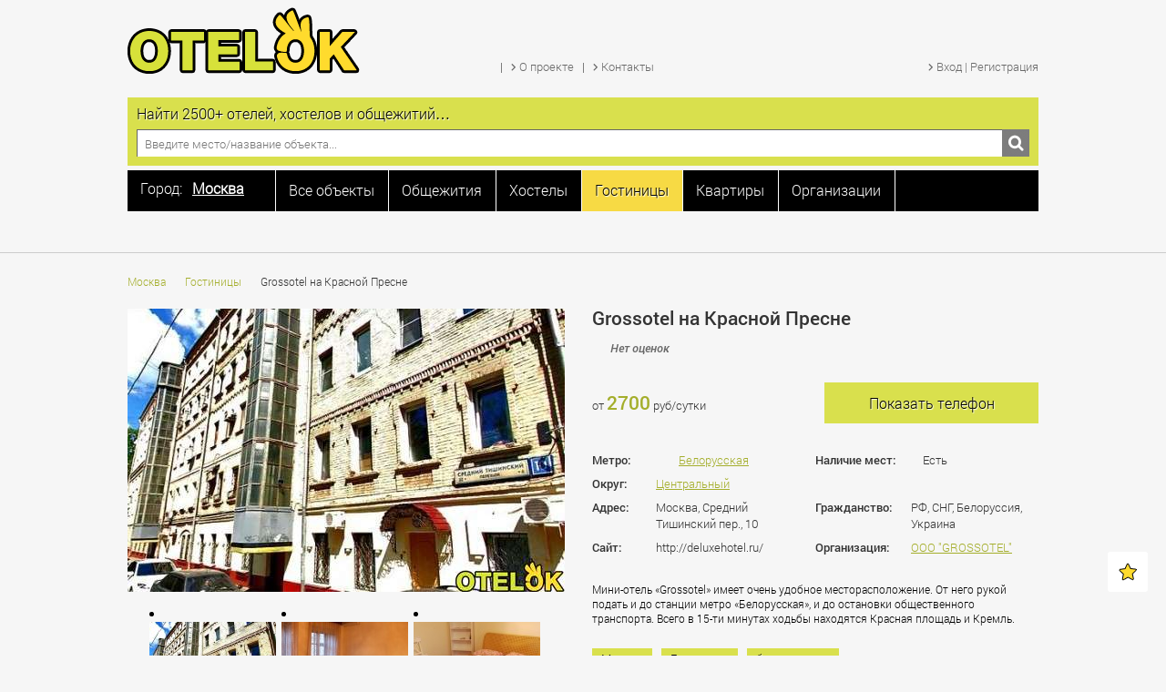

--- FILE ---
content_type: text/html; charset=utf-8
request_url: https://otelok.ru/moscow/gostinici/grossotel-na-krasnoy-presne
body_size: 18412
content:
<!DOCTYPE html>
<html prefix="og: http://ogp.me/ns#" xmlns="http://www.w3.org/1999/xhtml" xml:lang="ru-ru" lang="ru-ru" dir="ltr" >
    <head>
    <meta http-equiv="Content-Type" content="text/html; charset=utf-8" />
            <meta name="viewport" content="width=device-width, initial-scale=1.0, maximum-scale=1.0, user-scalable=no">
	    	<base href="https://otelok.ru/moscow/gostinici/grossotel-na-krasnoy-presne" />
	<meta http-equiv="content-type" content="text/html; charset=utf-8" />
	<meta name="description" content="Уютные и недорогие номера в гостинице &quot;Grossotel на Красной Пресне&quot; в Москве - цены, фотографии, описания и отзывы. Ищи на отельке!" />
	<meta name="generator" content="Joomla! - Open Source Content Management" />
	<title>Grossotel на Красной Пресне - Гостиницы - Москва - Поможем найти общежитие, хостел или гостиницу</title>
	<link href="/templates/otelok/favicon.ico" rel="shortcut icon" type="image/vnd.microsoft.icon" />
	<link href="https://otelok.ru/templates/otelok/css/reset.min.css" rel="stylesheet" type="text/css" media="screen,projection" />
	<link href="https://otelok.ru/templates/otelok/css/fonts.css" rel="stylesheet" type="text/css" media="screen,projection" />
	<link href="https://otelok.ru/templates/otelok/css/template.css" rel="stylesheet" type="text/css" media="screen,projection" />
	<link href="https://otelok.ru/templates/otelok/css/adaptive.css" rel="stylesheet" type="text/css" media="screen,projection" />
	<link href="https://otelok.ru/templates/otelok/fancybox/jquery.fancybox.lex.css?v=2.1.5" rel="stylesheet" type="text/css" media="screen,projection" />
	<link href="https://otelok.ru/templates/otelok/css/select.css" rel="stylesheet" type="text/css" media="screen,projection" />
	<link href="https://otelok.ru/templates/otelok/css/select2.css" rel="stylesheet" type="text/css" media="screen,projection" />
	<link href="https://otelok.ru/templates/otelok/css/jquery.mCustomScrollbar.min.css" rel="stylesheet" type="text/css" media="screen,projection" />
	<link href="https://otelok.ru/templates/otelok/css/font-awesome.min.css" rel="stylesheet" type="text/css" media="screen,projection" />
	<link href="https://otelok.ru/templates/otelok/css/jquery.arcticmodal-0.3.css" rel="stylesheet" type="text/css" media="screen,projection" />
	<link href="https://otelok.ru/templates/otelok/css/jquery-ui.css" rel="stylesheet" type="text/css" />
	<script src="/media/system/js/mootools-core.js" type="text/javascript"></script>
	<script src="/media/system/js/core.js" type="text/javascript"></script>
	<script src="/media/jui/js/jquery.min.js" type="text/javascript"></script>
	<script src="/media/jui/js/jquery-noconflict.js" type="text/javascript"></script>
	<script src="/media/jui/js/jquery-migrate.min.js" type="text/javascript"></script>
	<script src="/components/com_k2/js/k2.js?v2.6.7&amp;sitepath=/" type="text/javascript"></script>
	<script src="https://otelok.ru/templates/otelok/js/jquery.maskedinput.min.js" type="text/javascript"></script>
	<script src="https://otelok.ru/templates/otelok/js/jquery.arcticmodal-0.3.min.js" type="text/javascript"></script>
	<script src="https://www.google.com/recaptcha/api.js?hl=ru-RU&render=explicit" type="text/javascript"></script>
	<script src="https://otelok.ru/templates/otelok/js/jquery.textchange.js" type="text/javascript"></script>
	<script src="/media/jui/js/bootstrap.min.js" type="text/javascript"></script>
	<script type="text/javascript">
jQuery(function($){ $(".hasTooltip").tooltip({"html": true,"container": "body"}); });
	</script>

                <!--[if IE]>
          <link href="/templates/otelok/css/ie.css" rel="stylesheet" type="text/css" />
        <![endif]-->
               
        <script type="text/javascript">
                    jQuery(document).ready(function()
	{
            jQuery('#otobrazhenie').append(jQuery('.mmenu-bas'));
            jQuery('.mmenu-bas').show();
        });
            
            
                  var url = "https://otelok.ru/"; //Адрес Вашего сайта
                  var title = "«Отелок» - самый большой в России сайт о временном жилье"; //Название Вашего сайта
                  function addFavorite(a) {
                    try {
                      window.external.AddFavorite(url, title);
                    }
                    catch (e) {
                      try {
                        window.sidebar.addPanel (title, url, "");
                        }
                      catch (e) {
                        if (typeof(opera)=="object") {
                          a.rel = "sidebar";
                          a.title = title;
                          a.url = url;
                          return true;
                        }
                        else {
                          alert("Нажмите Ctrl-D для добавления в избранное");
                        }
                      }
                    }
                    return false;
                          }
                          
                          
          </script>
  <meta name='yandex-verification' content='4f10639edce80763' />
  <!-- Google Tag Manager -->
<script>(function(w,d,s,l,i){w[l]=w[l]||[];w[l].push({'gtm.start':
new Date().getTime(),event:'gtm.js'});var f=d.getElementsByTagName(s)[0],
j=d.createElement(s),dl=l!='dataLayer'?'&l='+l:'';j.async=true;j.src=
'https://www.googletagmanager.com/gtm.js?id='+i+dl;f.parentNode.insertBefore(j,f);
})(window,document,'script','dataLayer','GTM-K364WF6');</script>
<!-- End Google Tag Manager -->
<!-- Yandex.RTB -->
<script>window.yaContextCb=window.yaContextCb||[]</script>
<script src="https://yandex.ru/ads/system/context.js" async></script>
</head>
<body>
    
<script type="text/javascript" src="/templates/otelok/js/jquery.tinyscrollbar.js"></script>
<script type="text/javascript" src="/templates/otelok/js/script.js"></script>
<script type="text/javascript" src="/templates/otelok/js/jquery.liquidcarousel.js"></script>
<script type="text/javascript" src="/templates/otelok/fancybox/jquery.fancybox.js?v=2.1.5"></script>
<script type="text/javascript" src="/templates/otelok/js/jquery.selectbox.min.js"></script>

<script type="text/javascript" src="/templates/otelok/js/jquery.selectbox.min.js"></script>
<script type="text/javascript" src="/templates/otelok/js/jInputFile.js"></script>
<script type="text/javascript" src="/templates/otelok/js/select2.min.js"></script>
<script type="text/javascript" src="/templates/otelok/js/jquery-ui.min.js"></script>
<script type="text/javascript" src="/templates/otelok/js/jquery.flexslider-min.js"></script>
<script type="text/javascript" src="/templates/otelok/js/jquery.mCustomScrollbar.concat.min.js"></script>
<script type="text/javascript" src="/templates/otelok/js/jquery.jscroll.min.js"></script>

<!-- Google Tag Manager (noscript) -->
<noscript><iframe src="https://www.googletagmanager.com/ns.html?id=GTM-K364WF6"
height="0" width="0" style="display:none;visibility:hidden"></iframe></noscript>
<!-- End Google Tag Manager (noscript) -->
     <div class="stb toppy">
        <div class="top">
            
            <div class="tline1">
                <div class="espanderwrap">
                                        <a href="https://otelok.ru/"><div class="logo"></div></a>
                    <div class="tlinetitle">Основное меню</div>
                    <div class="menu-top galamenu galamenutop">
                        <ul class="nav menu">
<li class="item-155 divider"><span class="separator">
	</span>
</li><li class="item-102"><noindex><a rel='nofollow'href="/o-proekte" ><span class="ico"></span><span class="text">О проекте</span></a></noindex></li><li class="item-107 divider"><span class="separator">
	</span>
</li><li class="item-108"><noindex><a rel='nofollow'href="/kontakty" ><span class="ico"></span><span class="text">Контакты</span></a></noindex></li></ul>


                    </div>
                    
                                        <div class="tlinetitle">Выбор типов объектов</div>
                    <div class="menu-zakl">
                        <ul class="nav menu">
<li class="selcity"><!-- START: Modules Anywhere -->
<div id="townmix" class="city-change open">
    <div class="townhead">
        <a id="townopen" class="townopen">
            <div>
            <div class="towntitle">Город:</div>             <div class="townvalue">Москва</div>
            <div class="towndown"></div>
            </div>
        </a>
    </div>
    <div id="scrollbar1" class="townlist">
        <div class="scrollbar"><div class="track"><div class="thumb"><div class="end"></div></div></div></div>
        <div class="viewport">
            <div class="overview">
                                        <div class="townli" rel="moscow"><strong>Москва</strong></div>
                                                <div class="townli" rel="sankt-peterburg"><strong>Санкт-Петербург</strong></div>
                                                    <div class="townli" rel="alushta">Алушта</div>
                                                    <div class="townli" rel="anapa">Анапа</div>
                                                    <div class="townli" rel="astrahan">Астрахань</div>
                                                    <div class="townli" rel="balashiha">Балашиха</div>
                                                    <div class="townli" rel="barnaul">Барнаул</div>
                                                    <div class="townli" rel="belgorod">Белгород</div>
                                                    <div class="townli" rel="blagoveshenskaya">Благовещенская</div>
                                                    <div class="townli" rel="bryansk">Брянск</div>
                                                    <div class="townli" rel="vidnoe">Видное</div>
                                                    <div class="townli" rel="vladivostok">Владивосток</div>
                                                    <div class="townli" rel="volgograd">Волгоград</div>
                                                    <div class="townli" rel="voronezh">Воронеж</div>
                                                    <div class="townli" rel="voskresensk">Воскресенск</div>
                                                    <div class="townli" rel="dzerzhinskiy">Дзержинский</div>
                                                    <div class="townli" rel="dmitrov">Дмитров</div>
                                                    <div class="townli" rel="dolgoprudnyy">Долгопрудный</div>
                                                    <div class="townli" rel="domodedovo">Домодедово</div>
                                                    <div class="townli" rel="dubna">Дубна</div>
                                                    <div class="townli" rel="egorevsk">Егорьевск</div>
                                                    <div class="townli" rel="ekaterinburg">Екатеринбург</div>
                                                    <div class="townli" rel="zheleznodorozhnyy">Железнодорожный</div>
                                                    <div class="townli" rel="zhukovskiy">Жуковский</div>
                                                    <div class="townli" rel="ivanovo">Иваново</div>
                                                    <div class="townli" rel="ivanteevka">Ивантеевка</div>
                                                    <div class="townli" rel="izhevsk">Ижевск</div>
                                                    <div class="townli" rel="irkutsk">Иркутск</div>
                                                    <div class="townli" rel="kazan">Казань</div>
                                                    <div class="townli" rel="kaliningrad">Калининград</div>
                                                    <div class="townli" rel="kemerovo">Кемерово</div>
                                                    <div class="townli" rel="klimovsk">Климовск</div>
                                                    <div class="townli" rel="klin">Клин</div>
                                                    <div class="townli" rel="korolev">Королёв</div>
                                                    <div class="townli" rel="krasnogorsk">Красногорск</div>
                                                    <div class="townli" rel="krasnodar">Краснодар</div>
                                                    <div class="townli" rel="krasnoyarsk">Красноярск</div>
                                                    <div class="townli" rel="kursk">Курск</div>
                                                    <div class="townli" rel="lipeck">Липецк</div>
                                                    <div class="townli" rel="lobnya">Лобня</div>
                                                    <div class="townli" rel="lyubercy">Люберцы</div>
                                                    <div class="townli" rel="mahachkala">Махачкала</div>
                                                    <div class="townli" rel="mytischi">Мытищи</div>
                                                    <div class="townli" rel="naro-fominsk">Наро-Фоминск</div>
                                                    <div class="townli" rel="nizhnii-novgorod">Нижний Новгород</div>
                                                    <div class="townli" rel="novokuzneck">Новокузнецк</div>
                                                    <div class="townli" rel="novorossiysk">Новороссийск</div>
                                                    <div class="townli" rel="novosibirsk">Новосибирск</div>
                                                    <div class="townli" rel="noginsk">Ногинск</div>
                                                    <div class="townli" rel="odincovo">Одинцово</div>
                                                    <div class="townli" rel="omsk">Омск</div>
                                                    <div class="townli" rel="orenburg">Оренбург</div>
                                                    <div class="townli" rel="orehovo-zuevo">Орехово-Зуево</div>
                                                    <div class="townli" rel="pavlovskiy-posad">Павловский Посад</div>
                                                    <div class="townli" rel="penza">Пенза</div>
                                                    <div class="townli" rel="podolsk">Подольск</div>
                                                    <div class="townli" rel="pushkino">Пушкино</div>
                                                    <div class="townli" rel="ramenskoe">Раменское</div>
                                                    <div class="townli" rel="reutov">Реутов</div>
                                                    <div class="townli" rel="rostov-na-donu">Ростов-на-Дону</div>
                                                    <div class="townli" rel="ryazan">Рязань</div>
                                                    <div class="townli" rel="samara">Самара</div>
                                                    <div class="townli" rel="saratov">Саратов</div>
                                                    <div class="townli" rel="sevastopol">Севастополь</div>
                                                    <div class="townli" rel="sergiev-posad">Сергиев Посад</div>
                                                    <div class="townli" rel="serpuhov">Серпухов</div>
                                                    <div class="townli" rel="solnechnogorsk">Солнечногорск</div>
                                                    <div class="townli" rel="sochi">Сочи</div>
                                                    <div class="townli" rel="stavropol">Ставрополь</div>
                                                    <div class="townli" rel="stupino">Ступино</div>
                                                    <div class="townli" rel="tver">Тверь</div>
                                                    <div class="townli" rel="tolyatti">Тольятти</div>
                                                    <div class="townli" rel="tomsk">Томск</div>
                                                    <div class="townli" rel="tula">Тула</div>
                                                    <div class="townli" rel="tyumen">Тюмень</div>
                                                    <div class="townli" rel="ulyanovsk">Ульяновск</div>
                                                    <div class="townli" rel="ufa">Уфа</div>
                                                    <div class="townli" rel="fryazino">Фрязино</div>
                                                    <div class="townli" rel="habarovsk">Хабаровск</div>
                                                    <div class="townli" rel="himki">Химки</div>
                                                    <div class="townli" rel="chelyabinsk">Челябинск</div>
                                                    <div class="townli" rel="chekhov">Чехов</div>
                                                    <div class="townli" rel="schelkovo">Щёлково</div>
                                                    <div class="townli" rel="elektrostal">Электросталь</div>
                                                    <div class="townli" rel="yalta">Ялта</div>
                                                    <div class="townli" rel="yaroslavl">Ярославль</div>
                                    </div>
        </div>
    </div>
</div>
<!-- END: Modules Anywhere --></li><li class="item-143"><a href="/moscow/all-object" ><span>Все объекты</span></a></li><li class="item-144"><a href="/moscow/obshezhitiya" ><span>Общежития</span></a></li><li class="item-145"><a href="/moscow/hosteli" ><span>Хостелы</span></a></li><li class="item-146 current active"><a href="/moscow/gostinici" ><span>Гостиницы</span></a></li><li class="item-675"><a href="/moscow/kvartiry" ><span>Квартиры</span></a></li><li class="item-147"><a href="/moscow/organizacii" title="Организации Москвы" ><span>Организации</span></a></li></ul></li></ul>

                    </div>
                                        <div class="tlinetitle">Личный кабинет</div>
                    <div class="login galamenu galamenutop">
                                 <ul>
    <li><noindex><a href="/" id='registr' rel="nofollow"><span class="ico"></span><span class="text">Вход | Регистрация</span></a></noindex></li>
</ul> 
<div id="thispage" val="/moscow/gostinici/grossotel-na-krasnoy-presne"></div>
<div style="display: none;">
    <div class="box-modal-reg" id="modalReg">
        <div class="box-modal_close arcticmodal-close"></div>
        <div class="content_reg"></div>
    </div>    
</div>

         
                    </div>
                    <div class="tlinetitle">Выбор города</div>
                    
                </div>
            </div>
            <div class="tlin0"></div>
            <div class="tline2" >
                <div class="search">
    <div class="search-t">Найти 2500+ отелей, хостелов и общежитий…</div>
    <div class="search-line">
        <form id="form_search">
        <input type="text" name="search" placeholder="Введите место/название объекта..."/>
        <div class="search-btn pointer"></div>
        </form>
    </div>
</div>


<script type="text/javascript">
    function searchtov(){
        window.location.replace('http://otelok.ru/search/'+jQuery("input[name=search]").val());
        return false;
    }

    jQuery(document).ready(function(){
        jQuery(".search-btn").on("click",function(){
             searchtov();
        });
    });
    
jQuery("#form_search").keyup(function(event){
    if(event.keyCode == 13){
        event.preventDefault();
        searchtov();
        return false;
    }
});

</script>
            </div>
        </div>
    </div>
    <div class="clear"></div>
    <div class="stb wblock bollib" style="padding: 20px 0 0 0;">

<div class="custom"  >
	<!-- Yandex.RTB R-A-1581538-1 -->
<div id="yandex_rtb_R-A-1581538-1"></div>
<script>window.yaContextCb.push(()=>{
  Ya.Context.AdvManager.render({
    renderTo: 'yandex_rtb_R-A-1581538-1',
    blockId: 'R-A-1581538-1'
  })
})</script>

<!-- Yandex.RTB R-A-1581538-5 -->
<script>
window.yaContextCb.push(() => {
    Ya.Context.AdvManager.render({
        "blockId": "R-A-1581538-5",
        "type": "fullscreen",
        "platform": "touch"
    })
})
</script>

<!-- Yandex.RTB R-A-1581538-7 -->
<script>
window.yaContextCb.push(() => {
    Ya.Context.AdvManager.render({
        "blockId": "R-A-1581538-7",
        "type": "floorAd",
        "platform": "touch"
    })
})
</script>

</div>
</div>
    <div class="stb wblock"><div id="otobrazhenie"></div></div>
    <div class="clear"></div>
    <div class="allline"  >
        <div class="alllineb"></div>
    </div>
        <div class="stb wblock">
        <div class="main">
            <div class="breadcrumbs">
<ul>
	<li class="active"><span class="divider icon-location"></span></li><li><a href="/moscow" class="pathway">Москва</a><li class="separa"></li></li><li><a href="/moscow/gostinici" class="pathway">Гостиницы</a><li class="separa"></li></li><li class="active"><span>Grossotel на Красной Пресне</span></li></ul>
</div>

        </div>
    </div>
            <div class="stb wblock">
        <div class="main">
            <div id="system-message-container">
	</div>

        </div>
    </div>
    
        <div class="stb wblock">
        <div class="main">
                
            <div style="display: none;">
    <div class="box-modal-phone" id="modalPhone">
        <div class="box-modal_close arcticmodal-close"></div>
        <div class="phone-number"><a href="tel:+7 (965)377-36-70">+7 (965)377-36-70</a></div>
        <div class='phone-pod2'>Пожалуйста, скажите арендодателю, <br>что вы нашли это объявление на Отельке.</div>
        <div class="result">Результат звонка</div>
        <a href='#' class='sendphone' val='1'><span>Все в порядке</span><div class='ok-phone'></div></a>
        <a href='#' class='sendphone' val='2'><span>Не могу дозвониться</span></a>
        <a href='#' class='sendphone' val='3'><span>Не сдают жилье</span></a>
        <a href='#' id='getProblem'><span>Другая проблема ></span></a>
    </div>
    
    <div class="box-modal-phone" id="modalProblem">
               <div class='backPhone'></div>
        <div class="title">Пожаловаться на объявление</div>
        <div class='backField'><textarea name='textproblem' placeholder="Текст жалобы"></textarea></div>
        <div class='backField'><input type='text' name='phoneoremail' placeholder="Номер телефона или email для связи"></div>
        <div class='buttonForm' id='sendphoneproblem'>Отправить</div><div class='buttonCancel arcticmodal-close'>Отменить</div>
        <div class='phone-pod'>Мы всегда бережно относимся к
пользователям нашего сайта. При
возникновении проблемы с данным объектом,
сообщите нам об этом и мы сразу займемся
её решением.</div>
    </div>
    
    <div class="box-modal-ok" id="modalOk">
        <div class="box-modal_close arcticmodal-close"></div>
        <div class="title"></div>
    </div>
    
    
    <div class="box-modal-phone2" id="modalPodtverzhden">
        <div class="box-modal_close arcticmodal-close"></div>
        <div class="title">Введите номер телефона для связи</div>
        <div class='backField'><input type='text' name='phonenew' id="phone" placeholder="Номер телефона для связи"></div>
        <div class='buttonForm' id='sendwithphone'>Отправить запрос</div>
        <div class="errorphone">Не верный номер телефона</div>
        <div class='phone-pod'>Номер телефона сохранится в профиле пользователя для дальнейших запросов.</div>
    </div>    
   
</div>

<script type="text/javascript">
    function str_replace ( search, replace, subject ) {	
	if(!(replace instanceof Array)){
		replace=new Array(replace);
		if(search instanceof Array){//If search	is an array and replace	is a string, then this replacement string is used for every value of search
			while(search.length>replace.length){
				replace[replace.length]=replace[0];
			}
		}
	}

	if(!(search instanceof Array))search=new Array(search);
	while(search.length>replace.length){//If replace	has fewer values than search , then an empty string is used for the rest of replacement values
		replace[replace.length]='';
	}

	if(subject instanceof Array){//If subject is an array, then the search and replace is performed with every entry of subject , and the return value is an array as well.
		for(k in subject){
			subject[k]=str_replace(search,replace,subject[k]);
		}
		return subject;
	}

	for(var k=0; k<search.length; k++){
		var i = subject.indexOf(search[k]);
		while(i>-1){
			subject = subject.replace(search[k], replace[k]);
			i = subject.indexOf(search[k],i);
		}
	}

	return subject;

}

        jQuery(document).ready(function(){
             jQuery("#phone").mask("+7 (999) 999-9999");
            jQuery(".sendphone").click(function(){
                yaCounter27949164.reachGoal('CLICKPHONE');
                var data=jQuery(this).attr("val");
                jQuery.ajax({
                    url:'https://otelok.ru/index.php?option=com_he&view=he&task=ajax_phone_add&layout=ajax_phone',
                    type:'post',
                    data:'data='+data+'&object_id='+'508'
                }).done(function(msg){
                     jQuery.arcticmodal('close');
                      jQuery('#modalOk .title').html(msg);
                    jQuery('#modalOk').arcticmodal();
                });
                  return false;
            });
            
            jQuery("#sendphoneproblem").click(function(){
                yaCounter27949164.reachGoal('CLICKPHONEPROBLEM');
                jQuery("#modalProblem textarea").removeClass("error");
                jQuery("#modalProblem input").removeClass("error");
                var text=jQuery("#modalProblem textarea").val();
                var phone=jQuery("#modalProblem input").val();
                if (text.length<3||phone<3) { 
                    jQuery("#modalProblem textarea").addClass("error");
                    jQuery("#modalProblem input").addClass("error");
                    return false; }
                jQuery.ajax({
                    url:'https://otelok.ru/index.php?option=com_he&view=he&task=ajax_phone_add&layout=ajax_phone',
                    type:'post',
                    data:'text='+text+'&phone='+phone+'&object_id='+508                }).done(function(msg){
                    jQuery.arcticmodal('close');
                    jQuery('#modalOk .title').html(msg);
                    jQuery('#modalOk').arcticmodal();
                });
                return false;
            });
            
            
            jQuery("#getPhone").click(function(){
                yaCounter27949164.reachGoal('TEL');
                jQuery('#modalPhone').arcticmodal();
                return false;
            });
            jQuery("#getProblem").click(function(){
                yaCounter27949164.reachGoal('PROBLEM');
                jQuery.arcticmodal('close');
                jQuery('#modalProblem').arcticmodal();
                return false;
            });
            jQuery(".backPhone").click(function(){
                jQuery.arcticmodal('close');
                jQuery('#modalPhone').arcticmodal();
                return false;
            });
            jQuery(".karto-phone-block").click(function(){
                var val=jQuery("#modalPhone .phone-number").html();
                //var val=str_replace("(",'<span style="color:#666666">&#040;',val);
                //val=str_replace(")",'&#041;</span> ',val);
                //jQuery(this).hide();
                jQuery("#modalPhone .phone-number").html(val);
                 return false;
                //jQuery(".karto-ytp").append('<div class="karto-phone-number">'+val+'</div>');
            });
            
            jQuery(".karto-img").click(function(){
                        jQuery(".carousel .fancybox:first").click();
            });
            
            jQuery(".register3").click(function(){
                    var redir=jQuery(this).attr("href");
                    jQuery("#thispage").attr("val",redir);
                    jQuery("#registr").click();
                    return false;
            });
                        jQuery("#getSvobodn").click(function(){
                var reg=jQuery(this).attr("reg");
                var chelzasel=jQuery('select[name=chelzasel]').val();
                var timezasel=jQuery('select[name=timezasel]').val();
                if (reg=='true') {
                    var redir=jQuery(this).attr("href");
                    jQuery("#thispage").attr("val",redir);
                    jQuery("#registr").click();
                    return false;
                } else {
                    jQuery.ajax({
                        url:'https://otelok.ru/index.php?option=com_he&view=he&task=ajax_zapros_svobod&layout=ajax_zapros',
                        type:'post',
                        data:'chelzasel='+chelzasel+'&timezasel='+timezasel+'&object_id='+508                    }).done(function(msg){
                        jQuery('.formzapros').html(msg);
                    });
                    return false;
                }
            });
                    });
    </script>
    
            
    <div class="karto itemx" itemscope itemtype="http://schema.org/Organization">
    <div class="karto-block-img">
                                 
        <div class="karto-img">
                <img src="/images/he/object/d515dbee0817c6ebbf965eb655c6d095_thumb2.jpg"/>
        </div>
                <div class="karto-img-line-wrap carouselka">
            <div class="karto-img-l pointer prev previous"></div>
            <div class="carousel wrapper">
                <ul>
                               
                    <li>
                        <a class="fancybox minifancy" data-fancybox-group="gallery" href="/images/he/object/d515dbee0817c6ebbf965eb655c6d095.jpg">
                            <img src="/images/he/object/d515dbee0817c6ebbf965eb655c6d095_thumb3.jpg">
                        </a>
                    </li> 
                               
                    <li>
                        <a class="fancybox minifancy" data-fancybox-group="gallery" href="/images/he/object/a82c37437a8570e8db637f32a4b40cd2.jpg">
                            <img src="/images/he/object/a82c37437a8570e8db637f32a4b40cd2_thumb3.jpg">
                        </a>
                    </li> 
                               
                    <li>
                        <a class="fancybox minifancy" data-fancybox-group="gallery" href="/images/he/object/7c4f68d3b95c480bb631b515d6202d0d.jpg">
                            <img src="/images/he/object/7c4f68d3b95c480bb631b515d6202d0d_thumb3.jpg">
                        </a>
                    </li> 
                               
                    <li>
                        <a class="fancybox minifancy" data-fancybox-group="gallery" href="/images/he/object/738883e87330963e5045fa4913c20933.jpg">
                            <img src="/images/he/object/738883e87330963e5045fa4913c20933_thumb3.jpg">
                        </a>
                    </li> 
                               
                    <li>
                        <a class="fancybox minifancy" data-fancybox-group="gallery" href="/images/he/object/d2af4202a791d64d141bf75c9f05ec81.jpg">
                            <img src="/images/he/object/d2af4202a791d64d141bf75c9f05ec81_thumb3.jpg">
                        </a>
                    </li> 
                                </ul>
            </div>
            <div class="karto-img-r pointer next"></div>
            <div class="clear"></div>
        </div>
            </div>
    <div class="karto-inf">        <div class="karto-title"><h1 itemprop="name">Grossotel на Красной Пресне</h1></div>
        <div class="karto-rating">
            <div class="cat-plit-rating">Нет оценок</div>
            <div style="display: none;" itemprop="aggregateRating" itemscope itemtype="http://schema.org/AggregateRating">
                <meta itemprop="bestRating" content="5">
                <meta itemprop="worstRating" content="1">
                <meta itemprop="ratingValue" content="">
                <meta itemprop="ratingCount" content="0">
            </div>
        </div>
        <div class="karto-sep"></div>
        <div class="karto-ytp">
                        <div class="karto-price">от <span>2700</span> руб/сутки</div>
                                       <div class="karto-phone-block pointer" id="getPhone">Показать телефон</div>
                    </div>
                    <div class="karto-sep"></div>
        
        
        
        
        <div class="karto-fast-inf kfimode">
            <div class="karto-fast-block-wrap">
                            <div class="karto-fast-block">
                <div class="karto-fast-param">Метро:</div>
                
                <div class="karto-fast-val"> 
                    <a href="/moscow/gostinici/zamoskvoretskaya/belorusskaya"><div class="metro_icon zamoskvoretskaya"></div>
                       Белорусская</a></div>

            </div> 
                                            <div class="karto-fast-block">
                <div class="karto-fast-param">Округ:</div>
                <div class="karto-fast-val">
                    <a href="/moscow/gostinici/district-centralnyy">
                        Центральный                    </a>
                </div>
            </div>
                        </div>    
            <div class="karto-fast-block-wrap l">
            <div class="karto-fast-block">
                <div class="karto-fast-param l">Наличие мест:</div>
                <div class="karto-fast-val">
                                                                                <div class="greendot"></div>Есть
                                                        </div>
            </div>
            </div> 
             <div class="clear"></div>
            <div class="karto-fast-block-wrap">
            <div class="karto-fast-block"  itemprop="address" itemscope itemtype="http://schema.org/PostalAddress">
                <div class="karto-fast-param" >Адрес:</div>
                <div class="karto-fast-val"  itemprop="streetAddress">Москва, Средний Тишинский пер., 10</div>
            </div>
            </div>    
            <div class="karto-fast-block-wrap l">
                        <div class="karto-fast-block">
                <div class="karto-fast-param l">Гражданство:</div>
                <div class="karto-fast-val">РФ, СНГ, Белоруссия, Украина</div>
            </div>
                        </div>   
              <div class="clear"></div>
            <div class="karto-fast-block-wrap">
                        <div class="karto-fast-block">
                <div class="karto-fast-param">Сайт:</div>
                <div class="karto-fast-val">
                    <div>
                                                  http://deluxehotel.ru/                                            </div>
                </div>
            </div>
                            </div>    
            <div class="karto-fast-block-wrap l">
                        <div class="karto-fast-block">
                <div class="karto-fast-param l">Организация:</div>
                <div class="karto-fast-val"><a href="/moscow/organizacii/ooo-grossotel">ООО "GROSSOTEL"</a></div>
               
            </div>
                        </div>
               <div class="clear"></div>
       
        <div class="karto-sep"></div>
                <div class="karto-text">
            <p>Мини-отель «Grossotel» имеет очень удобное месторасположение. От него рукой подать и до станции метро «Белорусская», и до остановки общественного транспорта. Всего в 15-ти минутах ходьбы находятся Красная площадь и Кремль. </p>
        </div>
                <div class="clear"></div>
        
                   <div class="clear"></div>
                    <div class="karto-soc">
                                <div class="block-tag initem">
                    <a href="/moscow"><div class="btag">Москва</div></a>
                    <a href="/moscow/gostinici"><div class="btag">Гостиницы</div></a>
                                        <a href="/moscow/gostinici/biznes-klass"><div class="btag">бизнес-класс</div></a>
                                    </div>
            </div>
                            
     
        
        <div class="karto-soc"><span class="podelis">Поделись!</span>
            <script type="text/javascript" src="//yastatic.net/share/share.js" charset="utf-8"></script><div class="yashare-auto-init" data-yashareL10n="ru" data-yashareType="small" data-yashareQuickServices="vkontakte,facebook,twitter,odnoklassniki,moimir,gplus" data-yashareTheme="counter"></div>                     </div>
    </div>
    </div>
    <div class="clear"></div>
    <div class="karto-deskr">
        <h2>Описание объекта</h2>
        <div class="karto-deskr-info">
                   </div>
                <div class="karto-deskr-info">
                        <div class="karto-deskr-block">
                <div class="karto-deskr-param">Кол-во мест в комнатах:</div>
                <div class="karto-deskr-val">1, 2</div>
            </div>
                                    <div class="karto-deskr-block">
                <div class="karto-deskr-param">Кровати:</div>
                <div class="karto-deskr-val">1 спальные, 2 спальные, 1 ярусные</div>
            </div>
                    </div>
        <div class="karto-deskr-info">
                        <div class="karto-deskr-block">
                <div class="karto-deskr-param">В комнате:</div>
                <div class="karto-deskr-val">Душевая, Санузел, Телевизор, Шкаф, Стол, Стулья, Кондиционер, WiFi</div>
            </div>
                                </div>
        <div class="karto-deskr-info">
                        <div class="karto-deskr-block">
                <div class="karto-deskr-param">Охрана:</div>
                <div class="karto-deskr-val">Нет</div>
            </div>
                                    <div class="karto-deskr-block">
                <div class="karto-deskr-param">Парковка:</div>
                <div class="karto-deskr-val">Есть</div>
            </div>
                    </div>
        <div class="karto-deskr-info">
                        <div class="karto-deskr-block">
                <div class="karto-deskr-param">Дополнительно:</div>
                <div class="karto-deskr-val">Если Вам необходим отель на Баррикадной, Маяковской или Краснопресненской, то и в этом случае «Grossotel» Вам подойдёт. 10-15 минут неспешной прогулки по московским улицам – и Вы на месте.
</div>
            </div>
                                    <div class="karto-deskr-block">
                <div class="karto-deskr-param">Описание проезда:</div>
                <div class="karto-deskr-val">15 минут пешком от станции метро "Белорусская"</div>
            </div>
                                </div>
    </div>
    <div class="clear"></div>
    
        <div class="stb wblock bollib"><!-- START: Modules Anywhere -->

<div class="custom"  >
	<!-- Yandex.RTB R-A-1581538-2 -->
<div id="yandex_rtb_R-A-1581538-2"></div>
<script>window.yaContextCb.push(()=>{
  Ya.Context.AdvManager.render({
    renderTo: 'yandex_rtb_R-A-1581538-2',
    blockId: 'R-A-1581538-2'
  })
})</script>
</div>
<!-- END: Modules Anywhere --></div>
    <h2>Адрес на карте</h2>
</div>
            
            </div>
    </div>
            
    <div class="mapwrap"> 
	<!-- all about routes --> 
	<div class="routeswrap">
		<div class="stb wblock routeswrapper">
			<div class="routes">
				<div class="routestitle"><div class="routestitlewrap"><span>Маршруты</span><span class="spinner"></span></div></div>
				<div class="routesbody">
					<div class="tabsmap">
						<div id="tabsmap">
							<ul class="tabsmapul">
								<li class="tabsmapli tabsmapliavto" rel="scrollbar-avto"><a href="#tabsmap-avto"></a></li>
								<li class="tabsmapli tabsmaplimass" rel="scrollbar-mass"><a href="#tabsmap-mass"></a></li>								
							</ul>
							<div class="routesbody-content" id="route-from-to-form">
								Введите адрес, чтобы узнать маршрут проезда
								<form id="route-form" name="route-form">
								<div class="routes-input readonly">
									<input type="text" name="route-from" id="route-from" value="Москва, Средний Тишинский пер., 10" readonly="readonly">
								</div>
								<div class="routes-input">
									<input type="text" name="route_to" id="route-to">
									<span class="info">введите адрес места назначения</span>
								</div>
								<div class="route-form-submit">
                                                                    <input type="submit" value="Проложить маршрут" onclick="yaCounter27949164.reachGoal('GETROUTE');">
								</div>
								</form>
							</div>
							<div class="tabdata tabdatascroll" id="tabsmap-avto">
								<div class="tabdatawrap">									
									<div class="route-data mCustomScrollbar" data-mcs-theme="dark-2">
										<div class="change-route">
											<button type="button">Изменить точку назначения</button>	
										</div>																						
										<div class="length-duration">
											eхать <span class="duration"></span>, <span class="length"></span>
											<div class="duration-traffic">с учетом пробок маршрут займет <span></span></div>
										</div>
										<div class="route-items">
											<div class="route-items-start">														
											</div>															
											<div class="route-items-finish">														
											</div>														
										</div>
										<div class="route-items-direction route-item-template">
											<div class="direction"></div>
											<div class="distance"></div>
										</div>		
									</div>																													
								</div>
							</div>
							<div class="tabdata tabdatascroll" id="tabsmap-mass">
								<div class="tabdatawrap">
									<div class="route-data mCustomScrollbar" data-mcs-theme="dark-2">	
										<div class="change-route">
											<button type="button">Изменить точку назначения</button>	
										</div>
										<div class="routesbody-content">
											<div class="mass-title">Варианты</div>
											<div class="mass-variants">														
											</div>
											<div class="mass-items">
												<div class="mass-items-start">														
												</div>																			
												<div class="mass-items-finish">															
												</div>	
											</div>
											<div class="mass-items-segment route-item-template"><div class="distance"></div><div class="duration"></div></div>													
										</div>											
									</div>
								</div>
							</div>
						</div>
					</div>
				</div>
			</div>
		</div>		
	</div>
	<script src="https://api-maps.yandex.ru/2.1.22/?lang=ru_RU" type="text/javascript"></script>
	<script type="text/javascript">
		var initCoordinates = [55.7700, 37.5795]; // Координаты центра карты
		var hotelCoords = [55.7700, 37.5795];
		var hotelName = 'Grossotel на Красной Пресне';
                
                var geoObjects=[];
                var myPlacemark1,myPlacemark2,myPlacemark3=null;
                                                                                        myPlacemark1 =  [55.7728, 37.5890];
                                                    myPlacemark2 = {
                                                        hintContent: '',
                                                        balloonContent: '<div class=\'poppyimg\'><a href=\'/moscow/gostinici/versal-na-brestskoy\'><div class=\'poppyimgbody\'><img src=\'/images/he/object/565b7b7e74de24ab9c50b8eae3f6ab2a_thumb1.jpg\'/></div></a></div><div class=\'poppyinfo\'><div class=\'poppytitle\'><a href=\'/moscow/gostinici/versal-na-brestskoy\'>Версаль на Брестской</a></div> <div class=\'poppyrating\'><a href=\'/moscow/gostinici/versal-na-brestskoy\'><div class=\'cat-plit-rating\'>Лучшее место!  <span class="fs16">4.8</span><span class="fs11">/5</span></div></a></div></div>'
                                                    };
                                                    myPlacemark3={iconLayout: 'default#image',
                                                        iconImageHref: '/templates/otelok/images/routes/pic_map_1.png',
                                                        iconImageSize: [18, 24],
                                                        iconImageOffset: [-9, -24]
                                                    };
                                                    geoObjects[0] = [myPlacemark1,myPlacemark2,myPlacemark3,144];
                                                    //myMap.geoObjects.add(myPlacemark);
                                                    //myMap.controls.add('typeSelector');
                                                                                             myPlacemark1 =  [55.7700, 37.5793];
                                                    myPlacemark2 = {
                                                        hintContent: '',
                                                        balloonContent: '<div class=\'poppyimg\'><a href=\'/moscow/gostinici/mersi\'><div class=\'poppyimgbody\'><img src=\'/images/he/object/53b3e2b073831d69b8ac7dcc0521150b_thumb1.jpg\'/></div></a></div><div class=\'poppyinfo\'><div class=\'poppytitle\'><a href=\'/moscow/gostinici/mersi\'>МеРси</a></div> <div class=\'poppyrating\'><a href=\'/moscow/gostinici/mersi\'><div class=\'cat-plit-rating\'>Нет оценок</div></a></div></div>'
                                                    };
                                                    myPlacemark3={iconLayout: 'default#image',
                                                        iconImageHref: '/templates/otelok/images/routes/pic_map_1.png',
                                                        iconImageSize: [18, 24],
                                                        iconImageOffset: [-9, -24]
                                                    };
                                                    geoObjects[1] = [myPlacemark1,myPlacemark2,myPlacemark3,715];
                                                    //myMap.geoObjects.add(myPlacemark);
                                                    //myMap.controls.add('typeSelector');
                                                                                             myPlacemark1 =  [55.7675, 37.5734];
                                                    myPlacemark2 = {
                                                        hintContent: '',
                                                        balloonContent: '<div class=\'poppyimg\'><a href=\'/moscow/gostinici/antik\'><div class=\'poppyimgbody\'><img src=\'/images/he/object/519b96a134256035bfd79dfc67c0df4c_thumb1.jpg\'/></div></a></div><div class=\'poppyinfo\'><div class=\'poppytitle\'><a href=\'/moscow/gostinici/antik\'>Антик</a></div> <div class=\'poppyrating\'><a href=\'/moscow/gostinici/antik\'><div class=\'cat-plit-rating\'>Нет оценок</div></a></div></div>'
                                                    };
                                                    myPlacemark3={iconLayout: 'default#image',
                                                        iconImageHref: '/templates/otelok/images/routes/pic_map_1.png',
                                                        iconImageSize: [18, 24],
                                                        iconImageOffset: [-9, -24]
                                                    };
                                                    geoObjects[2] = [myPlacemark1,myPlacemark2,myPlacemark3,859];
                                                    //myMap.geoObjects.add(myPlacemark);
                                                    //myMap.controls.add('typeSelector');
                                                                                             myPlacemark1 =  [55.7750, 37.5831];
                                                    myPlacemark2 = {
                                                        hintContent: '',
                                                        balloonContent: '<div class=\'poppyimg\'><a href=\'/moscow/hosteli/valenki\'><div class=\'poppyimgbody\'><img src=\'/images/he/object/9a3cbee24421923f51b226e9204bd1e7_thumb1.jpg\'/></div></a></div><div class=\'poppyinfo\'><div class=\'poppytitle\'><a href=\'/moscow/hosteli/valenki\'>Валенки</a></div> <div class=\'poppyrating\'><a href=\'/moscow/hosteli/valenki\'><div class=\'cat-plit-rating\'>Нет оценок</div></a></div></div>'
                                                    };
                                                    myPlacemark3={iconLayout: 'default#image',
                                                        iconImageHref: '/templates/otelok/images/routes/pic_map_1.png',
                                                        iconImageSize: [18, 24],
                                                        iconImageOffset: [-9, -24]
                                                    };
                                                    geoObjects[3] = [myPlacemark1,myPlacemark2,myPlacemark3,1005];
                                                    //myMap.geoObjects.add(myPlacemark);
                                                    //myMap.controls.add('typeSelector');
                                                                                             myPlacemark1 =  [55.7785, 37.5825];
                                                    myPlacemark2 = {
                                                        hintContent: '',
                                                        balloonContent: '<div class=\'poppyimg\'><a href=\'/moscow/hosteli/belka\'><div class=\'poppyimgbody\'><img src=\'/images/he/object/b48912a743646e0041c26dad56306b05_thumb1.jpg\'/></div></a></div><div class=\'poppyinfo\'><div class=\'poppytitle\'><a href=\'/moscow/hosteli/belka\'>Белка</a></div> <div class=\'poppyrating\'><a href=\'/moscow/hosteli/belka\'><div class=\'cat-plit-rating\'>Нет оценок</div></a></div></div>'
                                                    };
                                                    myPlacemark3={iconLayout: 'default#image',
                                                        iconImageHref: '/templates/otelok/images/routes/pic_map_1.png',
                                                        iconImageSize: [18, 24],
                                                        iconImageOffset: [-9, -24]
                                                    };
                                                    geoObjects[4] = [myPlacemark1,myPlacemark2,myPlacemark3,1276];
                                                    //myMap.geoObjects.add(myPlacemark);
                                                    //myMap.controls.add('typeSelector');
                                                                                             myPlacemark1 =  [55.7617, 37.5872];
                                                    myPlacemark2 = {
                                                        hintContent: '',
                                                        balloonContent: '<div class=\'poppyimg\'><a href=\'/moscow/hosteli/mak\'><div class=\'poppyimgbody\'><img src=\'/images/he/object/8e1638a2a77ab2d578082942f5f1371e_thumb1.jpg\'/></div></a></div><div class=\'poppyinfo\'><div class=\'poppytitle\'><a href=\'/moscow/hosteli/mak\'>Мак</a></div> <div class=\'poppyrating\'><a href=\'/moscow/hosteli/mak\'><div class=\'cat-plit-rating\'>Лучшее место!  <span class="fs16">4.7</span><span class="fs11">/5</span></div></a></div></div>'
                                                    };
                                                    myPlacemark3={iconLayout: 'default#image',
                                                        iconImageHref: '/templates/otelok/images/routes/pic_map_1.png',
                                                        iconImageSize: [18, 24],
                                                        iconImageOffset: [-9, -24]
                                                    };
                                                    geoObjects[5] = [myPlacemark1,myPlacemark2,myPlacemark3,1645];
                                                    //myMap.geoObjects.add(myPlacemark);
                                                    //myMap.controls.add('typeSelector');
                                                                                             myPlacemark1 =  [55.7784, 37.5844];
                                                    myPlacemark2 = {
                                                        hintContent: '',
                                                        balloonContent: '<div class=\'poppyimg\'><a href=\'/moscow/gostinici/galereya-grand-otel\'><div class=\'poppyimgbody\'><img src=\'/images/he/object/727eaa1a80d5d2422ad743e6ffa0d29e_thumb1.jpg\'/></div></a></div><div class=\'poppyinfo\'><div class=\'poppytitle\'><a href=\'/moscow/gostinici/galereya-grand-otel\'>Галерея Гранд Отель</a></div> <div class=\'poppyrating\'><a href=\'/moscow/gostinici/galereya-grand-otel\'><div class=\'cat-plit-rating\'>Лучшее место!  <span class="fs16">5</span><span class="fs11">/5</span></div></a></div></div>'
                                                    };
                                                    myPlacemark3={iconLayout: 'default#image',
                                                        iconImageHref: '/templates/otelok/images/routes/pic_map_1.png',
                                                        iconImageSize: [18, 24],
                                                        iconImageOffset: [-9, -24]
                                                    };
                                                    geoObjects[6] = [myPlacemark1,myPlacemark2,myPlacemark3,1829];
                                                    //myMap.geoObjects.add(myPlacemark);
                                                    //myMap.controls.add('typeSelector');
                                                                                             myPlacemark1 =  [55.7703, 37.5842];
                                                    myPlacemark2 = {
                                                        hintContent: '',
                                                        balloonContent: '<div class=\'poppyimg\'><a href=\'/moscow/gostinici/apel-sin-na-belorusskoy\'><div class=\'poppyimgbody\'><img src=\'/images/he/object/1ee8f8eae2872bd3188cd130074873a5_thumb1.jpg\'/></div></a></div><div class=\'poppyinfo\'><div class=\'poppytitle\'><a href=\'/moscow/gostinici/apel-sin-na-belorusskoy\'>Апельсин на Белорусской</a></div> <div class=\'poppyrating\'><a href=\'/moscow/gostinici/apel-sin-na-belorusskoy\'><div class=\'cat-plit-rating\'>Нет оценок</div></a></div></div>'
                                                    };
                                                    myPlacemark3={iconLayout: 'default#image',
                                                        iconImageHref: '/templates/otelok/images/routes/pic_map_1.png',
                                                        iconImageSize: [18, 24],
                                                        iconImageOffset: [-9, -24]
                                                    };
                                                    geoObjects[7] = [myPlacemark1,myPlacemark2,myPlacemark3,1910];
                                                    //myMap.geoObjects.add(myPlacemark);
                                                    //myMap.controls.add('typeSelector');
                                                                                             myPlacemark1 =  [55.7763, 37.5741];
                                                    myPlacemark2 = {
                                                        hintContent: '',
                                                        balloonContent: '<div class=\'poppyimg\'><a href=\'/moscow/gostinici/gostinica-sultan-5\'><div class=\'poppyimgbody\'><img src=\'/images/he/object/73f39dba5b87344e64012771da65fcb9_thumb1.jpg\'/></div></a></div><div class=\'poppyinfo\'><div class=\'poppytitle\'><a href=\'/moscow/gostinici/gostinica-sultan-5\'>Гостиница Султан-5</a></div> <div class=\'poppyrating\'><a href=\'/moscow/gostinici/gostinica-sultan-5\'><div class=\'cat-plit-rating\'>Нет оценок</div></a></div></div>'
                                                    };
                                                    myPlacemark3={iconLayout: 'default#image',
                                                        iconImageHref: '/templates/otelok/images/routes/pic_map_1.png',
                                                        iconImageSize: [18, 24],
                                                        iconImageOffset: [-9, -24]
                                                    };
                                                    geoObjects[8] = [myPlacemark1,myPlacemark2,myPlacemark3,2246];
                                                    //myMap.geoObjects.add(myPlacemark);
                                                    //myMap.controls.add('typeSelector');
                                                                                             myPlacemark1 =  [55.7675, 37.5845];
                                                    myPlacemark2 = {
                                                        hintContent: '',
                                                        balloonContent: '<div class=\'poppyimg\'><a href=\'/moscow/hosteli/moscow-friends-hostel\'><div class=\'poppyimgbody\'><img src=\'/images/he/object/52dc603873eeaacc887536c62ef002ef_thumb1.jpg\'/></div></a></div><div class=\'poppyinfo\'><div class=\'poppytitle\'><a href=\'/moscow/hosteli/moscow-friends-hostel\'>Moscow Friends Hostel</a></div> <div class=\'poppyrating\'><a href=\'/moscow/hosteli/moscow-friends-hostel\'><div class=\'cat-plit-rating\'>Нет оценок</div></a></div></div>'
                                                    };
                                                    myPlacemark3={iconLayout: 'default#image',
                                                        iconImageHref: '/templates/otelok/images/routes/pic_map_1.png',
                                                        iconImageSize: [18, 24],
                                                        iconImageOffset: [-9, -24]
                                                    };
                                                    geoObjects[9] = [myPlacemark1,myPlacemark2,myPlacemark3,2369];
                                                    //myMap.geoObjects.add(myPlacemark);
                                                    //myMap.controls.add('typeSelector');
                                                                                             myPlacemark1 =  [55.7690, 37.5780];
                                                    myPlacemark2 = {
                                                        hintContent: '',
                                                        balloonContent: '<div class=\'poppyimg\'><a href=\'/moscow/hosteli/hostel-na-presne\'><div class=\'poppyimgbody\'><img src=\'/images/he/object/cc/c0/cc9a11a5a430724bd3fef3770924_thumb1.jpg\'/></div></a></div><div class=\'poppyinfo\'><div class=\'poppytitle\'><a href=\'/moscow/hosteli/hostel-na-presne\'>Хостел на Пресне</a></div> <div class=\'poppyrating\'><a href=\'/moscow/hosteli/hostel-na-presne\'><div class=\'cat-plit-rating\'>Нет оценок</div></a></div></div>'
                                                    };
                                                    myPlacemark3={iconLayout: 'default#image',
                                                        iconImageHref: '/templates/otelok/images/routes/pic_map_1.png',
                                                        iconImageSize: [18, 24],
                                                        iconImageOffset: [-9, -24]
                                                    };
                                                    geoObjects[10] = [myPlacemark1,myPlacemark2,myPlacemark3,2816];
                                                    //myMap.geoObjects.add(myPlacemark);
                                                    //myMap.controls.add('typeSelector');
                                                                                             myPlacemark1 =  [55.7674, 37.5847];
                                                    myPlacemark2 = {
                                                        hintContent: '',
                                                        balloonContent: '<div class=\'poppyimg\'><a href=\'/moscow/hosteli/travel-hostel\'><div class=\'poppyimgbody\'><img src=\'/images/he/object/aa/2b/51888ed85ff25129cf0945b0e4b9_thumb1.jpg\'/></div></a></div><div class=\'poppyinfo\'><div class=\'poppytitle\'><a href=\'/moscow/hosteli/travel-hostel\'>Travel Hostel</a></div> <div class=\'poppyrating\'><a href=\'/moscow/hosteli/travel-hostel\'><div class=\'cat-plit-rating\'>Нет оценок</div></a></div></div>'
                                                    };
                                                    myPlacemark3={iconLayout: 'default#image',
                                                        iconImageHref: '/templates/otelok/images/routes/pic_map_1.png',
                                                        iconImageSize: [18, 24],
                                                        iconImageOffset: [-9, -24]
                                                    };
                                                    geoObjects[11] = [myPlacemark1,myPlacemark2,myPlacemark3,2825];
                                                    //myMap.geoObjects.add(myPlacemark);
                                                    //myMap.controls.add('typeSelector');
                                         	</script>
        <script type="text/javascript" src="/templates/otelok/js/mapRoutes.js?v=1"></script>
	<!-- // all about routes --> 


	<div class="map" id="map" style="width: 100%; height:410px;"></div>	

	<div class="objbutton">
		<div class="stb wblock">
			<div id="obj" class="btranstitle"><div class="btranstitlewrap"><span>Ближайшие объекты</span><span class="spinner"></span></div></div>
		</div>
	</div>

	<div class="objcarousel">
		<div class="stb wblock">
			<div class="karto-img-line-wrap carouselka2">
				<div class="karto-img-l pointer prev previous"></div>
				<div class="carousel wrapper">
					<ul>
						                                            
                                                <li val="144" id="blizh144" id_start="1">
							<a href='/moscow/gostinici/versal-na-brestskoy'><div class="objcarimage">
								<img src="/images/he/object/565b7b7e74de24ab9c50b8eae3f6ab2a_thumb3.jpg">
							</div>
							<div class="objcartitle">Версаль на Брестской</div> </a>
                                                </li>
                                           
                                                                                                
                                                <li val="715" id="blizh715" id_start="2">
							<a href='/moscow/gostinici/mersi'><div class="objcarimage">
								<img src="/images/he/object/53b3e2b073831d69b8ac7dcc0521150b_thumb3.jpg">
							</div>
							<div class="objcartitle">МеРси</div> </a>
                                                </li>
                                           
                                                                                                
                                                <li val="859" id="blizh859" id_start="3">
							<a href='/moscow/gostinici/antik'><div class="objcarimage">
								<img src="/images/he/object/519b96a134256035bfd79dfc67c0df4c_thumb3.jpg">
							</div>
							<div class="objcartitle">Антик</div> </a>
                                                </li>
                                           
                                                                                                
                                                <li val="1005" id="blizh1005" id_start="4">
							<a href='/moscow/hosteli/valenki'><div class="objcarimage">
								<img src="/images/he/object/9a3cbee24421923f51b226e9204bd1e7_thumb3.jpg">
							</div>
							<div class="objcartitle">Валенки</div> </a>
                                                </li>
                                           
                                                                                                
                                                <li val="1276" id="blizh1276" id_start="5">
							<a href='/moscow/hosteli/belka'><div class="objcarimage">
								<img src="/images/he/object/b48912a743646e0041c26dad56306b05_thumb3.jpg">
							</div>
							<div class="objcartitle">Белка</div> </a>
                                                </li>
                                           
                                                                                                
                                                <li val="1645" id="blizh1645" id_start="6">
							<a href='/moscow/hosteli/mak'><div class="objcarimage">
								<img src="/images/he/object/8e1638a2a77ab2d578082942f5f1371e_thumb3.jpg">
							</div>
							<div class="objcartitle">Мак</div> </a>
                                                </li>
                                           
                                                                                                
                                                <li val="1829" id="blizh1829" id_start="7">
							<a href='/moscow/gostinici/galereya-grand-otel'><div class="objcarimage">
								<img src="/images/he/object/727eaa1a80d5d2422ad743e6ffa0d29e_thumb3.jpg">
							</div>
							<div class="objcartitle">Галерея Гранд Отель</div> </a>
                                                </li>
                                           
                                                                                                
                                                <li val="1910" id="blizh1910" id_start="8">
							<a href='/moscow/gostinici/apel-sin-na-belorusskoy'><div class="objcarimage">
								<img src="/images/he/object/1ee8f8eae2872bd3188cd130074873a5_thumb3.jpg">
							</div>
							<div class="objcartitle">Апельсин на Белорусской</div> </a>
                                                </li>
                                           
                                                                                                
                                                <li val="2246" id="blizh2246" id_start="9">
							<a href='/moscow/gostinici/gostinica-sultan-5'><div class="objcarimage">
								<img src="/images/he/object/73f39dba5b87344e64012771da65fcb9_thumb3.jpg">
							</div>
							<div class="objcartitle">Гостиница Султан-5</div> </a>
                                                </li>
                                           
                                                                                                
                                                <li val="2369" id="blizh2369" id_start="10">
							<a href='/moscow/hosteli/moscow-friends-hostel'><div class="objcarimage">
								<img src="/images/he/object/52dc603873eeaacc887536c62ef002ef_thumb3.jpg">
							</div>
							<div class="objcartitle">Moscow Friends Hostel</div> </a>
                                                </li>
                                           
                                                                                                
                                                <li val="2816" id="blizh2816" id_start="11">
							<a href='/moscow/hosteli/hostel-na-presne'><div class="objcarimage">
								<img src="/images/he/object/cc/c0/cc9a11a5a430724bd3fef3770924_thumb3.jpg">
							</div>
							<div class="objcartitle">Хостел на Пресне</div> </a>
                                                </li>
                                           
                                                                                                
                                                <li val="2825" id="blizh2825" id_start="12">
							<a href='/moscow/hosteli/travel-hostel'><div class="objcarimage">
								<img src="/images/he/object/aa/2b/51888ed85ff25129cf0945b0e4b9_thumb3.jpg">
							</div>
							<div class="objcartitle">Travel Hostel</div> </a>
                                                </li>
                                           
                                                    					</ul>
				</div>
				<div class="karto-img-r pointer next"></div>
				<div class="clear"></div>
			</div>
		</div>
	</div>
</div>



 
<script>
    function trim(str){return str.replace(/^\s+|\s+$/g, '');}
    function explode( delimiter, string ) {
	var emptyArray = { 0: '' };
	if ( arguments.length != 2
		|| typeof arguments[0] == 'undefined'
		|| typeof arguments[1] == 'undefined' )
	{
		return null;
	}

	if ( delimiter === ''
		|| delimiter === false
		|| delimiter === null )
	{
		return false;
	}

	if ( typeof delimiter == 'function'
		|| typeof delimiter == 'object'
		|| typeof string == 'function'
		|| typeof string == 'object' )
	{
		return emptyArray;
	}

	if ( delimiter === true ) {
		delimiter = '1';
	}

	return string.toString().split ( delimiter.toString() );
}

    jQuery(document).ready(function(){
        
        jQuery('#add-quest').click(function(){
            var object_id = jQuery('input[name=object_id_quest]').val();
            var text = jQuery('textarea[name=text_quest]').val();
            var f2=true;
            if (text.length > 10){
                 jQuery("#text_quest").removeClass("error");
                 f2=true;
            } else {
                jQuery("#text_quest").addClass("error");
                f2 = false;
            }
           // alert(f1);
            if (f2) {
                jQuery("#text_quest").removeClass("error");
                jQuery.ajax({url:'https://otelok.ru/index.php?option=com_he&view=he&task=ajax_quest_add&layout=ajax_quest',type:'post',data:'object_id='+object_id+'&text='+text}).done(function(msg){
                    jQuery('#quest_good').text('Ваш вопрос отправлен представителю общежития');
                    jQuery("#text_quest").val("");
                });
            }
            return false;
        });
        
        jQuery('.show_ans').click(function(){
            var val=jQuery(this).attr("val");
            jQuery("#ans"+val).show();
            return false;
        });
        
        jQuery('.add-ans').click(function(){
            var object_id = jQuery('input[name=object_id_quest]').val();
            var val=jQuery(this).attr("val");
            var text = jQuery('textarea[name=text_ans_'+val+']').val();
            var f2=true;
            if (text.length > 10){
                 jQuery('textarea[name=text_ans_'+val+']').removeClass("error");
                 f2=true;
            } else {
                jQuery('textarea[name=text_ans_'+val+']').addClass("error");
                f2 = false;
            }
           // alert(f1);
            if (f2) {
                jQuery('textarea[name=text_ans_'+val+']').removeClass("error");
                jQuery.ajax({url:'https://otelok.ru/index.php?option=com_he&view=he&task=ajax_ans_add&layout=ajax_ans',type:'post',data:'id_quest='+val+'&object_id='+object_id+'&text='+text}).done(function(msg){
                    jQuery("#ans"+val).html("<span class=\"text_add quest_good\">Ваш ответ опубликован</span>");   
                   
                });
            }
            return false;
        });
        
        
        jQuery('#add-comm').click(function(){
            var object_id = jQuery('input[name=object_id]').val();
            var name = jQuery('input[name=name]').val();
            var email = jQuery('input[name=email]').val();
            //var answer = jQuery('input[name=answer]').val();
            var text = jQuery('textarea[name=text]').val();
            var rating = jQuery('input[name=rating]:checked').val();
            var clear = jQuery('input[name=clear]:checked').val();
            var comfort = jQuery('input[name=comfort]:checked').val();
            var geo = jQuery('input[name=geo]:checked').val();
            var udob = jQuery('input[name=udob]:checked').val();
            var personal = jQuery('input[name=personal]:checked').val();
            var price_kach = jQuery('input[name=price_kach]:checked').val();
            var object_id_ans = jQuery('input[name=object_id_ans]').val();
            var img_array = jQuery('input[name=img_array]').val();
            var answer=jQuery('input[name=answer]').prop('checked');
            var f0,f1,f2=true;
            var pattern = /^([a-z0-9_\.-])+@[a-z0-9-]+\.([a-z]{2,4}\.)?[a-z]{2,4}$/i;
            if (name.length > 2){
                 jQuery("#name").removeClass("error");
                 f0 = true;
            } else {
                jQuery("#name").addClass("error");
                f0 = false;
            }
            if (pattern.test(email)){
                 jQuery("#email").removeClass("error");
                 f1=true;
            } else {
                jQuery("#email").addClass("error");
                f1 = false;
            }
            if (text.length > 140){
                 jQuery("#text").removeClass("error");
                 f2=true;
            } else {
                jQuery("#text").addClass("error");
                f2 = false;
            }
           // alert(f1);
            if (f1 & f0 & f2) {
                var chars = jQuery("#add_introtext_num").val();
                    jQuery("#text").removeClass("error");
                    jQuery.ajax({url:'https://otelok.ru/index.php?option=com_he&view=he&task=ajax_comment_add&layout=ajax_comment',type:'post',data:'img_array='+img_array+'&object_id='+object_id+'&name='+name+'&email='+email+'&answer='+answer+'&text='+text+'&rating='+rating+'&clear='+clear+'&comfort='+comfort+'&geo='+geo+'&udob='+udob+'&personal='+personal+'&price_kach='+price_kach+'&object_id_ans='+object_id_ans}).done(function(msg){
                        jQuery('#comm_good').text('Ваше сообщение будет добавленно после модерации');
                        jQuery("#text").val("");
                         
                        jQuery("#email").val("");
                        jQuery("#name").val("");
                                                jQuery(".addfimgs").html('<div class="addfimg addfg" id="addimgt1"><input type="file" name="img[]" class="imgadd" id="fileupload" multiple></div><div class="addfimg addf0" id="addimgt2"></div><div class="addfimg addf0" id="addimgt3"></div><div class="addfimg addf0" id="addimgt4"></div>');
                    });
            }
        });
        
        jQuery('.ans_comm').on("click",function(){
            var id=jQuery(this).attr("id_com");
            var name=jQuery(this).attr("name_com");
            jQuery('input[name=object_id_ans]').val(id);
            jQuery('#h2_ans').html("Ваш ответ на отзыв "+name+" <a href='#' class='cancel_ans'>отменить</a>");
            jQuery('.comment-rating2').hide('slow');
            jQuery('.cancel_ans').on("click",function(){
                var h2=jQuery("#h2_ans").attr("rel");
                jQuery('input[name=object_id_ans]').val(0);
                jQuery('#h2_ans').html(h2);
                jQuery('.comment-rating2').show('slow');
                return false;
            });
            return false;
        });
        
         jQuery('.fimgdelete').on("click",function(){
            var id=jQuery(this).attr("val");
            return false;
        });
        
       
        jQuery('#fileupload').fileupload({
            url: 'https://otelok.ru/index.php?option=com_he&view=he&task=ajax_add_img&layout=ajax_add_img',
            dataType: 'json',
            autoUpload: true,
            acceptFileTypes: /(\.|\/)(gif|jpe?g|png)$/i,
            maxFileSize: 5000000, // 5 MB
            // Enable image resizing, except for Android and Opera,
            // which actually support image resizing, but fail to
            // send Blob objects via XHR requests:
            disableImageResize: /Android(?!.*Chrome)|Opera/
                .test(window.navigator.userAgent),
            previewMaxWidth: 59,
            previewMaxHeight: 59,
            previewCrop: true
        }).on('fileuploadadd', function (e, data) {
            
        }).on('fileuploadprocessalways', function (e, data) {
            var i=parseInt(jQuery('.addfimgs').attr('val'));
            //alert(i);
            jQuery.each(data.files, function (index, file) {
                //alert(index);
                jQuery('.addfimgs').prepend('<div class="addfimg addf0" id="addimg'+i+'"></div>'); 
                jQuery('#addimg'+i).html(file.preview);
               // jQuery('#addimg'+i).prepend('<a title="Удалить изображение" class="fimgdelete" val="'+i+'" href="#delete"></a>');
                if (i<5) { jQuery('#addimgt'+(i+1)).remove(); }
                i++;
            });
            //alert(i);
            i.toString();
           /* jQuery('#addimg'+i).html('<input type="file" name="img[]" class="imgadd" id="fileupload" multiple>');
            jQuery('.addfg').addClass('addf0'); 
            jQuery('.addfg').removeClass('addfg'); 
            jQuery('#addimg'+i).addClass('addfg');*/ 
            jQuery('.addfimgs').attr('val',i);
        }).on('fileuploadprogressall', function (e, data) {
           
        }).on('fileuploaddone', function (e, data) {
            jQuery.each(data.result.images, function (index, file) {
               var val=jQuery('#img_array').val(); 
               if (val=='') { val=file; } else { val=val+'/'+file; }
               jQuery('input[name=img_array]').val(val);
            });
        }).on('fileuploadfail', function (e, data) {
            alert('fail');
        });
        
        var elem = jQuery("#add_introtext_num");
        if (elem.length) {
            jQuery(".add_introtext").limiter(140, elem);
        }
    }); 
    
    (function($) {
    $.fn.extend( {
        limiter: function(limit, elem) {
                $(this).on("keyup focus", function() { 
                    setCount(this, elem);
                });
                function setCount(src, elem) {
                    
                    var chars = src.value.length;
                    if (chars > limit) {
                       // src.value = src.value.substr(0, limit); //не обрезаем
                        chars = limit;
                    }
                    //alert(chars);
                    elem.html( limit - chars );
                }
                setCount($(this)[0], elem);
            }
        });
    })(jQuery);
</script>
<div class="stb itemx wblock"><h2>Отзывы пользователей:</h2></div>


<div class="clear"></div>
<script>
    jQuery(document).ready(function(){
        jQuery.ajax({url: 'https://otelok.ru/index.php?option=com_he&view=ajax&task=ajax_review&layout=ajax_review', type: 'post', data: 'in_object=1&object_id=' + 508}).done(function(msg) {
            if (msg.length>10) {
                jQuery(".review_obj").append(msg);
              //  console.log(msg);
                jQuery('.datepicer').removeClass('hasDatepicker').datepicker({
                    inline: true,
                    changeYear: true,
                    changeMonth: true
                });
            }
        });
    });
</script>
<div class="alline">
    <div class="stb wblock">
        <div class="review_obj"></div>
    </div>
</div>

<!-- The jQuery UI widget factory, can be omitted if jQuery UI is already included -->
<script src="/templates/otelok/js/vendor/jquery.ui.widget.js"></script>
<!-- The Load Image plugin is included for the preview images and image resizing functionality -->
<script src="//blueimp.github.io/JavaScript-Load-Image/js/load-image.all.min.js"></script>
<!-- The Canvas to Blob plugin is included for image resizing functionality -->
<script src="//blueimp.github.io/JavaScript-Canvas-to-Blob/js/canvas-to-blob.min.js"></script>
<!-- Bootstrap JS is not required, but included for the responsive demo navigation -->
<script src="//netdna.bootstrapcdn.com/bootstrap/3.2.0/js/bootstrap.min.js"></script>
<!-- The Iframe Transport is required for browsers without support for XHR file uploads -->
<script src="/templates/otelok/js/jquery.iframe-transport.js"></script>
<!-- The basic File Upload plugin -->
<script src="/templates/otelok/js/jquery.fileupload.js"></script>
<!-- The File Upload processing plugin -->
<script src="/templates/otelok/js/jquery.fileupload-process.js"></script>
<!-- The File Upload image preview & resize plugin -->
<script src="/templates/otelok/js/jquery.fileupload-image.js"></script>
<!-- The File Upload validation plugin -->
<script src="/templates/otelok/js/jquery.fileupload-validate.js"></script>






<div class="stb itemx wblock faq">
    <div class="comments">
        <div class="com-items">
            
                    </div>
    </div>
</div><div class="stb wblock bollib"><!-- START: Modules Anywhere -->

<div class="custom"  >
	<!-- Yandex.RTB R-A-1581538-4 -->
<div id="yandex_rtb_R-A-1581538-4"></div>
<script>
window.yaContextCb.push(()=>{
	Ya.Context.AdvManager.render({
		"blockId": "R-A-1581538-4",
		"renderTo": "yandex_rtb_R-A-1581538-4"
	})
})
</script>
<!-- Yandex.RTB R-A-1581538-5 -->
<div id="yandex_rtb_R-A-1581538-5"></div>
<script>window.yaContextCb.push(()=>{
  Ya.Context.AdvManager.render({
    renderTo: 'yandex_rtb_R-A-1581538-5',
    blockId: 'R-A-1581538-5'
  })
})</script>

<!-- Yandex.RTB R-A-1581538-8 -->
<div id="yandex_rtb_R-A-1581538-8"></div>
<script>
window.yaContextCb.push(() => {
    Ya.Context.AdvManager.render({
        "blockId": "R-A-1581538-8",
        "renderTo": "yandex_rtb_R-A-1581538-8",
        "type": "feed"
    })
})
</script></div>
<!-- END: Modules Anywhere --></div>
<div class="stb itemx wblock">
    <div class="comments ownobj">
        <h2>Это страница вашего объекта в каталоге OtelOk?</h2>
        <div class="com-items">
            Если вы являетесь владельцем, или управляющим этого объекта, зарегистрируйтесь сейчас, чтобы иметь возможность обновлять информацию, фотогалерею, отвечать на вопросы и отзывы и выполнять многие другие действия. Это совершенно бесплатно!
        </div><a href="/lk/regorg?cid=508" class="register2" reg='true'><div class="foot-addobsh pointer">Регистрация владельца объекта</div></a>
    </div>
</div>


        <div class="clear"></div>
    <div class="allline alllinemap" style="margin-top:0;"></div>
    <div class="stb">
        <div class="footer">
            <div class="foot1 footx">
                <div class="foot-logo"></div>
                <div class="foot-copyr">© 2014 - 2025 |  ООО “ОтельОК”<br/>Все права защищены.</div>
            </div>
            <div class="foot2 footx">
                <div class="foot-menu galamenu">
                    <ul class="nav menu">
<li class="item-638"><a href="/kak-stanovyatsya-luchshimi" ><span class="ico"></span><span class="text">Как становятся лучшими?</span></a></li><li class="item-225"><a href="/napisat-otzyv" ><span class="ico"></span><span class="text">Написать отзыв</span></a></li><li class="item-104"><a href="/stati" ><span class="ico"></span><span class="text">Статьи</span></a></li></ul>


                </div>
            </div>
            <div class="foot3 footx">
                             <div class="foot-menu galamenu">
                    <ul class="nav menu">
<li class="item-114"><a href="https://otelok.ru/lk/profile?layout=edit" ><span class="ico"></span><span class="text">Личный кабинет</span></a></li><li class="item-693"><a href="/politika-konfidentsialnosti" ><span class="ico"></span><span class="text">Политика конфиденциальности</span></a></li><li class="item-692"><a href="/polzovatelskoe-soglashenie" ><span class="ico"></span><span class="text">Пользовательское соглашение</span></a></li><li class="item-119"><noindex><a rel='nofollow'href="/kontakty" ><span class="ico"></span><span class="text">Контакты</span></a></noindex></li></ul>


                </div>
            </div>
            <div class="foot4 footx">
                <noindex><a rel="nofollow" style="text-decoration: none;" onclick="yaCounter27949164.reachGoal('ADDOB');" href="/lk" ><div class="foot-addobsh pointer" >Добавить объект</div></a>
                </noindex>
                <div class="foot-social">
                    <span>Мы в социальных сетях:</span>
                                        <a href="https://ok.ru/otelok" target="_blank"><div class="soc4"></div></a>
                    <a href="https://vk.com/otelok" target="_blank"><div class="soc5"></div></a>
                                    </div>
            </div>
        </div>
    </div>
    <div id="scrollToTop1" title="" class="scrollToTop" style="display: block;" onclick="return addFavorite(this);"><img src="/images/favorit.png" alt=""></div>
<!-- Yandex.Metrika counter -->
<script type="text/javascript">
    (function (d, w, c) {
        (w[c] = w[c] || []).push(function() {
            try {
                w.yaCounter27949164 = new Ya.Metrika({
                    id:27949164,
                    clickmap:true,
                    trackLinks:true,
                    accurateTrackBounce:true,
                    webvisor:true
                });
            } catch(e) { }
        });

        var n = d.getElementsByTagName("script")[0],
            s = d.createElement("script"),
            f = function () { n.parentNode.insertBefore(s, n); };
        s.type = "text/javascript";
        s.async = true;
        s.src = "https://mc.yandex.ru/metrika/watch.js";

        if (w.opera == "[object Opera]") {
            d.addEventListener("DOMContentLoaded", f, false);
        } else { f(); }
    })(document, window, "yandex_metrika_callbacks");
</script>
<noscript><div><img src="https://mc.yandex.ru/watch/27949164" style="position:absolute; left:-9999px;" alt="" /></div></noscript>
<!-- /Yandex.Metrika counter -->

<!-- Rating@Mail.ru counter -->
<script type="text/javascript">
var _tmr = _tmr || [];
_tmr.push({id: "2686558", type: "pageView", start: (new Date()).getTime()});
(function (d, w, id) {
  if (d.getElementById(id)) return;
  var ts = d.createElement("script"); ts.type = "text/javascript"; ts.async = true; ts.id = id;
  ts.src = (d.location.protocol == "https:" ? "https:" : "http:") + "//top-fwz1.mail.ru/js/code.js";
  var f = function () {var s = d.getElementsByTagName("script")[0]; s.parentNode.insertBefore(ts, s);};
  if (w.opera == "[object Opera]") { d.addEventListener("DOMContentLoaded", f, false); } else { f(); }
})(document, window, "topmailru-code");
</script><noscript><div style="position:absolute;left:-10000px;">
<img src="//top-fwz1.mail.ru/counter?id=2686558;js=na" style="border:0;" height="1" width="1" alt="       @Mail.ru" />
</div></noscript>
<!-- //Rating@Mail.ru counter -->

<script>
  (function(i,s,o,g,r,a,m){i['GoogleAnalyticsObject']=r;i[r]=i[r]||function(){
  (i[r].q=i[r].q||[]).push(arguments)},i[r].l=1*new Date();a=s.createElement(o),
  m=s.getElementsByTagName(o)[0];a.async=1;a.src=g;m.parentNode.insertBefore(a,m)
  })(window,document,'script','https://www.google-analytics.com/analytics.js','ga');

  ga('create', 'UA-88190963-1', 'auto');
  ga('send', 'pageview');

</script>


</body>
</html>

--- FILE ---
content_type: text/css
request_url: https://otelok.ru/templates/otelok/css/fonts.css
body_size: 5654
content:
@font-face {
  font-family: 'Roboto Light';
  font-style: normal;
  font-weight: 300;
  src: local('Roboto Light'), local('Roboto-Light'), url(https://fonts.gstatic.com/s/roboto/v13/Fl4y0QdOxyyTHEGMXX8kcaCWcynf_cDxXwCLxiixG1c.ttf) format('truetype');
}
@font-face {
  font-family: 'Roboto Medium';
  font-style: normal;
  font-weight: 500;
  src: local('Roboto Medium'), local('Roboto-Medium'), url(https://fonts.gstatic.com/s/roboto/v13/oHi30kwQWvpCWqAhzHcCSKCWcynf_cDxXwCLxiixG1c.ttf) format('truetype');
}
@font-face {
  font-family: 'Roboto Medium';
  font-style: italic;
  font-weight: 500;
  src: local('Roboto Medium Italic'), local('Roboto-MediumItalic'), url(https://fonts.gstatic.com/s/roboto/v13/OLffGBTaF0XFOW1gnuHF0Zp-63r6doWhTEbsfBIRJ7A.ttf) format('truetype');
}


.fnt-21-roboto-light-696969,
.mmenu-curpos,
.page-about h1{
    font: 21px/21px "Roboto Light";
    color: #696969;
}

.fnt-21-roboto-med-333,
.tcon-title h1,
h1,
.cattitle h2,
.lt21{
    font: 21px/21px "Roboto Medium";
    color: #333;
}

.fnt-21-roboto-med-a4ae2b,
.karto-price span{
    font: 21px/21px "Roboto Medium";
    color: #a4ae2b;
}

.fnt-12-roboto-light-666666,
.mmenu-bas a,
.mmenu-bas{
    font: 16px/24px "Roboto Light";
    color: #666666;
    font-weight: bold;
}
.mmenu-bas span { text-decoration: none; border-bottom: 1px #666666 solid; line-height: 21px;}

.fnt-12-24-roboto-light-696969,
.tcon-date,
.tcon-comm-num
{
    font: 12px/24px "Roboto Light";
    color: #696969;
}

.fnt-12-roboto-light-696969,
.com-date,
.com-ans a
{
    font: 12px "Roboto Light";
    color: #696969;
}
.com-ans a:hover {
    color: #000;
}

.fnt-12-roboto-light-000,
.com-text,
.karto-text,
.karto-deskr-val,
.cattext,
.cabpage,
.comment-input{
    font: 12px "Roboto Light";
    color: #000;
}

.fnt-12-roboto-med-a4ae2b,
.com-name{
    font: 12px "Roboto Medium";
    color: #a4ae2b;
}

.fnt-12-roboto-med-e10000,
.lterror{
    font: 12px "Roboto Medium";
    color: #e10000;
}

.fnt-12-roboto-med-abae2b,
.ltaccept{
    font: 12px "Roboto Medium";
    color: #abae2b;
}

.fnt-12-roboto-light-000-sha,
.readmbtn{
    font: 12px "Roboto Light";
    color: #000;
    text-shadow: 1px 1px 1px #fff;
}

.fnt-12-roboto-med-000,
.karto-deskr-param,
.comment-rating{
    font: 12px "Roboto Medium";
    color: #000;
}

.fnt-12-roboto-light-a4ae2b,
.breadcrumbs a,
.ltprec a{
    font: 12px "Roboto Light";
    color: #a4ae2b;
}

.fnt-13-roboto-light-696969,
.search-line input,
.menu-top ul li a,
.login ul li a,
.city-change,
.city-change a,
.logi input[type=text],
.logi input[type=password]{
    font: 13px "Roboto Light";
    color: #696969;
}

.fnt-13-roboto-light-333,
.karto-price,
.karto-fast-val,
.cabmenu ul li a{
    font: 13px "Roboto Light";
    color: #333;
}

.fnt-13-roboto-light-000,
.menu-top ul li a:hover,
.login ul li a:hover,
.foot-menu ul li a,
.tcon-text-full{
    font: 13px "Roboto Light";
    color: #000;
}

.fnt-13-roboto-light-000-sha,
.btag{
    font: 13px "Roboto Light";
    color: #000;
    text-shadow: 1px 1px 1px #fff;
}

.fnt-16-roboto-light-000-sha,
.search-t,
.ltlbtn,
.ltrbtn{
    font: 16px/16px "Roboto Light";
    color: #000;
    text-shadow: 1px 1px 1px #fff; 
}

.fnt-16-46-roboto-light-000-sha,
.cat-plit-more,
.foot-addobsh,
.karto-phone-block,
.karto-svobod-block{
    font: 16px/46px "Roboto Light";
    color: #000; 
    text-shadow: 1px 1px 1px #fff; 
}

.fnt-16-44-roboto-light-fff,
.menu-zakl ul li a{
    font: 16px/44px "Roboto Light";
    color: #fff;
}

.fnt-16-44-roboto-light-000-sha,
.menu-zakl ul li.active a,
.menu-zakl ul li a:hover {
    font: 16px/44px "Roboto Light";
    color: #000;
    text-shadow: 1px 1px 1px #fff;
}

.fnt-14-roboto-medium-afb61e,
.cat-plit-title a {
    font: 14px "Roboto Medium"; 
}

.fnt-14-roboto-medium-010101{
    font: 14px "Roboto Medium";
    color: #010101;    
}

.fnt-14-roboto-light-333,
.com-page,
.com-page ul a{
    font: 14px "Roboto Light";
    color: #333;    
}

.fnt-12-roboto-light-010101,
.cat-plit-text,
.foot-copyr{
    font: 12px "Roboto Light";
    color: #010101;
}

.fnt-13-roboto-medium-ital-696969,
.cat-plit-rating{
    font: 13px "Roboto Medium";
    color: #696969;
    font-style: italic;
}

.fnt-13-roboto-medium-333,
.karto-fast-param,
h3{
    font: 13px "Roboto Medium";
    color: #333;
}

.fnt-13-roboto-medium-000,
.tcon-text-intro{
    font: 13px "Roboto Medium";
    color: #000;
}

.fnt-16-roboto-medium-696969,
.cat-plit-rating span.fs16{
    font: 16px "Roboto Medium";
    color: #696969;
    font-style: italic;
}

.comment-rating,
.comment-rating span.fs16,
.comment-rating span.fs11 {
    font: 12px "Roboto Light";
    color: #696969;
    font-style: italic;
    line-height:16px;
}
.comment-rating span.fs11 {
    color: #696969;
}

.fnt-16-roboto-medium-333,
h2{
    font: 16px "Roboto Medium";
    color: #333;
}

.fnt-11-roboto-medium-696969,
.cat-plit-rating span.fs11{
    font: 11px "Roboto Medium";
    color: #696969;
    font-style: italic;
}

.fnt-11-roboto-light-696969,
.page-about{
    font: 11px "Roboto Light";
    color: #696969;
}

.fnt-12-roboto-light-333333,
.cat-plit-street,
.cat-plit-metro,
.cat-plit-time,
.breadcrumbs span,
.lt12,
.lcheck,
.ltneed,
.logi{
    font: 12px "Roboto Light";
    color: #333333;
}
.cabpage label, .comment-input label {
    font: 12px "Roboto Light";
    color: #000;
    line-height: 16px;
}


--- FILE ---
content_type: text/css
request_url: https://otelok.ru/templates/otelok/css/template.css
body_size: 121051
content:
body{
    margin: 0;
    padding: 0;
    background-color: #f6f6f6;
    font: 13px "Roboto Light";
    /*overflow-x: hidden;*/
    position: relative;
    z-index:1;
}
.datepicer { z-index: 1; }
h3{
    margin: 0;
    padding: 0;
    margin-bottom: 3px;
}
b{
    color: #a1b008;
}
.rada { position:relative; margin:0 5px 0 0; float:left; padding:0 0 0 14px; }
input[type="checkbox"], input[type="radio"] { display:none; }
input[type="checkbox"] + label span{
    position: absolute;
    left:0; top:3px;
    display:block;
    width:13px;
    height:13px;
    background:url(../images/checkbox.png) left top no-repeat;
    vertical-align:middle;
    cursor:pointer;
}
input[type="checkbox"]:checked + label span {
    background:url(../images/checkbox.png) -13px top no-repeat;
}
input[type="radio"] + label span{
    position: absolute;
    left:0; top:2px;
    display:block;
    width:11px;
    height:11px;
    background:url(../images/radio.png) left top no-repeat;
    vertical-align:middle;
    cursor:pointer;
}
input[type="radio"]:checked + label span {
    background:url(../images/radio.png) -11px top no-repeat;
}


.stb{
    width: 1000px;
    margin: auto;
}

.menu-top ul,
.login ul{
    margin: 0;
    padding: 0;
    
}
.top { z-index:4; }
.top,
.tline1,
.tline2,
.search,
.footer{
    width: 100%;
    float: left;
    position: relative;
}
.toppy {
    position: relative; z-index:3;
}
.logo{
    background: url(../images/logo.png) no-repeat;
    width: 255px;
    height: 73px;
    position: absolute;
    top: 8px;
    left: 0;    
}

.menu-top{
    position: absolute;
    top: 65px;
    left: 400px; 
}

.menu-top ul,
.login ul,
.menu-zakl ul,
.foot-menu ul{
    list-style: none;
    
}

.menu-top ul li,
.login ul li,
.menu-zakl ul li{
    float: left;
}

.foot-menu ul li{
    clear: both;
    float: left;
    margin-bottom: 2px;
}

.foot-menu ul{
    margin: 0;
    padding: 0;
}

.galamenu .ico { display:block; position: absolute; left:0; top:0px; width:5px; height:18px; 
      background: url(../images/h.png) -42px 0 no-repeat; }
.galamenu .text { display:block; padding-left:9px; border-bottom:1px solid #f6f6f6; line-height:17px; height:17px; }
.galamenu li { position:relative; }
.galamenu a { position:relative; text-decoration: none; display:block; cursor:pointer; }
.galamenu a:hover, .galamenu .active a { color: #333; }
.galamenu a:hover .ico, .galamenu .active a .ico { background-position: -48px 0; }
.galamenu a:hover .text, .galamenu .active a .text { border-color: #333; color:#000; }
.galamenu .divider { position:relative; margin: 0 10px; width:1px; height:18px; }
.galamenu .separator { display:block; height:18px; width:1px; position:absolute; left:0; top:0px; background:url(../images/h.png) -40px 0 no-repeat; }

.login{
    position: absolute;
    top: 65px;
    right: 0;
}

.search{
    background-color: #d9e04d;
    height: 75px;
}

.search-t{
    float: left;
    margin: 10px 0 0 10px;
    
}

.search-line{
    width: 950px;
    float: left;
}

.search-line input{
    width: 933px;
    height: 29px;
    border: none;
    border-left: 1px solid #666666;
    border-top: 1px solid #666666;
    padding: 0 8px 0 8px;    
    position: absolute;
    top: 35px;
    left: 10px;
    outline: none;
}

.search-btn{
    background: url(../images/h.png) 0 -63px no-repeat;
    width: 30px;
    height: 30px;
    position: absolute;
    right: 10px;
    top: 35px;
}

.search-btn:hover{
    background-position: 0 -32px;
}

.tline1{
    height: 107px;
}
.tline2 {
    margin-bottom:45px;
    z-index:4;
}
.menu-zakl{
    position:absolute;
    left:0; top:182px;
    width: 100%;
    margin-top: 5px;
    height: 45px;
    background-color: #000;
}

.menu-zakl ul li a {
    padding: 11px 15px 13px 14px;
    height: 45px;
    border-right: 1px solid #fff; 
}

.menu-zakl ul li.active a,
.menu-zakl ul li a:hover{
    background-color: #f7da44;
    text-decoration: none;
}



.menu-zakl ul li a,
.areadmbtn {
    text-decoration: none;
}

.menu-zakl ul{
    margin: 0;
    padding: 0;
}

.allline{
    position:relative;
    height: 1px;
    background-color: #cccccc;
    margin-top: 15px;
    margin-bottom: 20px;
}

.allline_top {
    position:relative;
    height: 1px;
    background-color: #cccccc;
    margin-top: 15px;
}

.mmenu{
    float: left;
    width: 100%;
}

.mmenu-curpos{
    text-transform: uppercase;
    float: left;
    margin: 0;
}
.best-block .mmenu-curpos{
    float: none;
    margin: 0 0 15px 0;
}
#otobrazhenie { margin-top: 15px; }
.mmenu-bas { float: left; text-align: left; line-height: 1; }
.mmenusp { text-decoration: none; }
.mmenusp:hover,
.mmenusp.active { color:#000; }

.mmenusp { position:relative; margin-left:12px; display:block; cursor:pointer; float:left; overflow: hidden; }
.mmenusp span { display:block; float:right; }
.mmenusp .ico { position:absolute; left:0; top:15%; background-image: url(../images/h.png); background-repeat: no-repeat; }
.mmenu-tt { float:left; line-height:24px; }
.mmenu-zz { float:left; }

.mmenu-plit .ico { width:17px; height:14px; background-position: -10px -15px; }
.mmenu-plit:hover .ico,
.mmenu-plit.active .ico { background-position: -10px 0; }
.block-tag .mmenu-plit:hover .ico,
.block-tag .mmenu-plit.active .ico { background-position: -10px -15px; }
.mmenu-plit .text { margin-left:5px; }
.mmenu-plit i { color:#333333; font-size:16px; }
.mmenu-plit.active .text {font-weight: bold;}

.mmenu-map .ico { width:9px; height:15px; background-position: 0 -16px; }
.block-tag .mmenu-map:hover .ico,
.block-tag .mmenu-map.active .ico {     background-position: 0 -16px; }
.mmenu-map:hover .ico,
.mmenu-map.active .ico { background-position: 0 0; }
.mmenu-map .text { margin-left:5px; }
.mmenu-map i { color:#0050b4;  font-size:25px;}
.mmenu-map.active .text {font-weight: bold;}

.mmenu-metro .ico { width:10px; height:15px; background-position: -28px -16px; }
.mmenu-metro:hover .ico,
.mmenu-metro.active .ico { background-position: -28px 0; }
.block-tag .mmenu-metro:hover .ico,
.block-tag .mmenu-metro.active .ico { background-position: -28px -16px }
.mmenu-metro .text { margin-left:5px; }
.mmenu-metro i { color:#e00000; font-size:16px;  }
.mmenu-metro.active .text {font-weight: bold;}
    

.block-tag .mmenusp .ico { left:auto; top:auto; }

.best-block {
    width: 100%;
    margin: auto;
    border-top: 1px solid #cccccc;
    float: left;
    border-bottom: 1px solid #cccccc;
    background-color: #ffffff;
    /*height: 456px;*/
}
.stb-best {
    margin: 0 auto;
    width: 1028px;
}
.block-tag .mmenusp {
    padding: 15px 20px;
    background-color: #eeeeee;
    margin: 0 10px 10px 0;
    float: left;
    font: 13px "Roboto Light";
    color: #000;
    text-shadow: 1px 1px 1px #fff;
}

.block-tag .mmenusp.active, .block-tag .mmenusp:hover {
    background-color: #f7da44;
}

.block-tag{
    float: left;
    width: 100%;
    margin-top: 12px;
}
.block-tag.initem {
    margin-top:0px;
}
.block-tag.initem .btag {
    margin: 5px 10px 0px 0;
}
.block-tag a { text-decoration:none; }

.btag{
    padding: 2px 10px;
    background-color: #d9e04d;
    margin: 0 10px 10px 0;
    float: left;
}

.btag.active, .btag:hover{
    background-color: #f7da44;
}

.cat-plit{
    float: left;
    width: 1028px;
    margin-top: 17px;
}

.best-block .cat-plit {
    margin-top: 17px;
    margin-bottom: 20px;
}

.cat-plit.lk{
    float: left;
    width: 740px;
    margin-top: 17px;
}

.cat-plit-ele{
    width: 195px;
    padding: 19px;
    margin: 0 20px 20px 0;
    border: 1px solid #7c7c7c;
    background-color: #fff;
    float: left;
    position: relative;
}

.best-block .cat-plit-ele {
    margin: 0 20px 8px 0;
}

.lk .cat-plit-ele{
    margin: 0 11px 20px 0;
}

.cat-plit-rating {
    background: url(../images/ico-rating.png) no-repeat;
    background-position: left center;
    padding-left: 20px;
}

.cat-plit-sep{
    height: 1px;
    width: 100%;
    background: url(../images/sep-dot.png) no-repeat;
    margin-top: 10px;
}

.cat-plit-street{
    margin-top: 7px;
    padding-left: 17px;
    background: url(../images/ico-pin.png) no-repeat;
    background-position: 1px 50%;
}

.cat-plit-metro{
   /* padding-left: 17px;
    background: url(../images/ico-adr.png) no-repeat;
    background-position: 1px 50%;*/
}
.cat-plit-metro a {font: 12px "Roboto Light"; color: #333333; text-decoration: none; }
.cat-plit-metro span { width: 21px; height: 21px; display: block;float: left; margin: 2px 5px 0 0;}
.cat-plit-metro .sokolnicheskaya { width: 21px; background: url(../images/metro_icon.png) 0px 0 no-repeat; }
.cat-plit-metro .zamoskvoretskaya { width: 21px; background: url(../images/metro_icon.png) -21px 0 no-repeat; }
.cat-plit-metro .arbatsko-pokrovskaya { width: 21px; background: url(../images/metro_icon.png) -42px 0 no-repeat; }
.cat-plit-metro .filevskaya { width: 21px; background: url(../images/metro_icon.png) -63px 0 no-repeat; }
.cat-plit-metro .koltsevaya { width: 21px; background: url(../images/metro_icon.png) -84px 0 no-repeat; }
.cat-plit-metro .kaluzhsko-rizhskaya { width: 21px; background: url(../images/metro_icon.png) -105px 0 no-repeat; }
.cat-plit-metro .tagansko-krasnopresnenskaya { width: 21px; background: url(../images/metro_icon.png) -126px 0 no-repeat; }
.cat-plit-metro .kalininsko-solncevskaya { width: 21px; background: url(../images/metro_icon.png) -147px 0 no-repeat; }
.cat-plit-metro .serpukhovsko-timiryazevskaya { width: 21px; background: url(../images/metro_icon.png) -168px 0 no-repeat; }
.cat-plit-metro .lyublinsko-dmitrovskaya { width: 21px; background: url(../images/metro_icon.png) -189px 0 no-repeat; }
.cat-plit-metro .kakhovskaya { width: 21px; background: url(../images/metro_icon.png) -210px 0 no-repeat; }
.cat-plit-metro .butovskaya { width: 21px; background: url(../images/metro_icon.png) -231px 0 no-repeat; }
.cat-plit-metro .kalininskaya { width: 21px; background: url(../images/metro_icon.png) -147px 0 no-repeat; }

.cat-plit-metro .kirovsko-vyborgskaya { width: 21px; background: url(../images/metro_icon.png) -252px 0 no-repeat; }
.cat-plit-metro .moskovsko-petrogradskaya { width: 21px; background: url(../images/metro_icon.png) -273px 0 no-repeat; }
.cat-plit-metro .nevsko-vasileostrovskaya { width: 21px; background: url(../images/metro_icon.png) -295px 0 no-repeat; }
.cat-plit-metro .pravoberezhnaya { width: 21px; background: url(../images/metro_icon.png) -316px 0 no-repeat; }
.cat-plit-metro .frunzensko-primorskaya { width: 21px; background: url(../images/metro_icon.png) -338px 0 no-repeat; }

.cat-plit-metro .avtozavodskaya { width: 13px; background: url(../images/metro_icon.png) -360px 0 no-repeat; }
.cat-plit-metro .sormovskaya { width: 13px; background: url(../images/metro_icon.png) -373px 0 no-repeat; }

.cat-plit-metro .leninskaya-liniya { width: 26px; background: url(../images/metro_icon.png) -386px 0 no-repeat; }
.cat-plit-metro .dzerzhinskaya-liniya { width: 25px; background: url(../images/metro_icon.png) -411px 0 no-repeat; }

.cat-plit-metro .pervaya-liniya { width: 15px; background: url(../images/metro_icon.png) -436px 0 no-repeat; }

.cat-plit-metro .ekaterinburg { width: 16px; background: url(../images/metro_icon.png) -451px 0 no-repeat; }

.cat-plit-metro .central-naya-liniya { width: 15px; background: url(../images/metro_icon.png) -467px 0 no-repeat; }
.cat-plit-metro .volgogradskiy-skorostnoy-tramvay { width: 15px; background: url(../images/metro_icon.png) -482px 0 no-repeat; }

.cat-plit-time{
    padding-left: 17px;
    background: url(../images/ico-clock.png) no-repeat;
    background-position: 0 50%;
}

.cat-plit-lent-best,
.cat-plit-lent-new{
    position: absolute;
    width: 67px;
    height: 67px;
    left: -3px;
    top: -3px;
}

.cat-plit-lent-best{    
    background: url(../images/lent_best.png) no-repeat;    
}

.cat-plit-lent-new{
    background: url(../images/lent_new.png) no-repeat;
}

.clear{
    clear: both;
}

.cat-plit-more{
    width: 133px;
    height: 45px;
    background-color: #d9e04d;
    position: relative;
    left: 50%;
    margin-left: -76px;
    text-align: center;
    cursor:pointer;
}

.cat-plit-more:hover{
    background-color: #f7da44;
}

.main-sep{
    float: left;
    width: 100%;
    height: 1px;
    background-color: #000;
    margin: 20px 0;
}

.page-about h1{
    text-transform: uppercase;
}


.footer{
    min-height: 120px;
}

.foot1,
.foot2,
.foot3,
.foot4{
    float: left;
}

.foot1{
    width: 255px;
}

.foot-logo{
    background: url(../images/logo_mini.png) no-repeat;
    width: 120px;
    height: 34px;
    float: left;
}

.foot-copyr{
    float: left;
    width: 100%;
    margin-top: 10px;
}

.foot2{
    width: 255px;
}

.foot3{
    width: 255px;
    min-height: 1px;
}

.foot-vk{
    background: url(../images/vkwidget.png) no-repeat;
    width: 233px;
    height: 141px;
}

.foot4{
    width: 235px;
}

.foot-addobsh{
    width: 235px;
    height: 45px;
    background-color: #d9e04d;
    text-align: center;
    float: left;
    text-decoration: none;
}

.foot-addobsh:hover{
    background-color: #f7da44;
}

.foot-social{
    float: left;
    width: 237px;
    margin-top: 20px;
}
.foot-social span{
    display: block;
font: 12px "Roboto Light";
color: #010101;
float: left;
margin: 6px 10px 0 0;
}

.soc1{
    background: url(../images/facebook.png) no-repeat;
    width: 28px;
    height: 28px;
    margin-right: 1px;
    float: left;
}

.soc2{
    background: url(../images/twitter.png) no-repeat;
    width: 28px;
    height: 28px;
    margin-right: 1px;
    float: left;
}

.soc3{
    background: url(../images/twitter2.png) no-repeat;
    width: 28px;
    height: 28px;
    margin-right: 1px;
    float: left;
}

.soc4{
    background: url(../images/classmates.png) no-repeat;
    width: 28px;
    height: 28px;
    margin-right: 2px;
    float: left;
}

.soc5{
    background: url(../images/vk.png) no-repeat;
    width: 28px;
    height: 28px;
    margin-right: 2px;
    float: left;
}

.soc6{
    background: url(../images/googleplus.png) no-repeat;
    width: 28px;
    height: 28px;
    margin-right: 2px;
    float: left;
}

.soc7{
    background: url(../images/maildog.png) no-repeat;
    width: 28px;
    height: 28px;
    margin-right: 2px;
    float: left;
}

.soc8{
    background: url(../images/rss.png) no-repeat;
    width: 28px;
    height: 28px;
    margin-right: 1px;
    float: left;
}

.tcon-title h1{
    padding: 0;
    margin: 0;
    margin-bottom: 17px;
}

.tcon-date{
    float: left;
}

.tcon-sinf{
    overflow:hidden;
    margin:0 0 10px 0;
}

.tcon-sinf a,
.catimg a,
.cattitle a { text-decoration: none; }
.cattitle a:hover h2 { color:#000; }

.tcon-comm-num{
    float: left;
    background: url(../images/ico_com_cat.png) no-repeat;
    background-position: left center;
    padding-left: 15px;
    margin-left: 20px;
}

.tcon-comm-num span{
    border-bottom: 1px solid #696969;
}

.tcon-sinf a:hover .tcon-comm-num span { border-color:#000; color:#000; }

.tcon-comm-num-nolink span { border:none; }

.tcon-text-intro{
    clear: right;
}

.tcon-text-full{
    float: left;
}

.content ol{
    list-style: none;
    counter-reset:  item;
    padding:0 0 13px 0;
    display:block;
}

.content ol li{
    margin: 0 0 7px 0;
    padding:5px 0;
    clear: left;
}

.content ol li:before{
    content: counter(item) '';
    counter-increment: item;
    margin: -5px 10px 0 0;
    width: 20px;
    height: 21px;
    background: url(../images/list_num.png) no-repeat;
    background-position: left center;
    float: left;
    text-align: center;
    line-height: 22px;
}

.content ul {
    padding: 0 0 15px 0;
    list-style: none;
    display:block;
}

.content ul li{
    margin: 0;
    padding: 5px 25px;
    font-size:13px;
    line-height:1;
    background: url(../images/list_line.png) left no-repeat;
    display:block;
}

.content h2 {
    font-weight: normal;
    margin:0;
    padding:0 0 20px 0;
}

.tcon-soc{
    margin: 24px 0;
}

.tcon-sep{
    background: url(../images/sep-dot-long.png) no-repeat;
    height: 1px;
    width: 1000px;
    clear: both;
    margin-bottom: 15px;
}


.breadcrumb{
    width: 100%;
    float: left;
    margin-bottom: 20px;
}

.breadcrumb a{
    display: inline-block;
    float: left;
    text-decoration: none;
}

.breadcrumb a:hover{
    text-decoration: underline;
}

.breadcrumb .sep{
    background: url(../images/breadsep.png) no-repeat;
    background-position: center;
    width: 7px;
    height: 16px;
    float: left;
    margin: 0 5px 0 7px;
}
/*.com-items { overflow:hidden; }*/
.com-item { margin: 0 0 20px 0; }
.com-item .com-item { margin:16px 0 0 20px; }
.com-item .com-item .com-name{ background: url(../images/ico-reply.png) no-repeat; background-position: left center; padding-left: 18px; }
.comments { padding:0 0 10px 0;     float: left;}
.com-tbp { overflow:hidden; }

.text-content{
    width: 100%;
    float: left;
}

.tcon-img {
    float: left;
    margin: 0 20px 20px 0;
    height:150px;
    width:200px;
    overflow:hidden;
}
.tcon-img img {
    min-width:200px;
    min-height:150px;
}

.com-name,
.com-date,
.com-ans{
    display:block;
    line-height:1;
    font-size:12px; 
    line-height:1;
    float: left;
    margin-right: 8px;
}
.com-name,
.com-date { margin-top:1.5px; }

.com-text{
    margin-top: 7px;
}


.com-page{
    display: inline-block;
    line-height: 24px;
}

.com-page ul a{
   line-height: 24px; 
}

.com-page ul{
    list-style: none;
}

.com-page ul li{
    float: left;
    width: 24px;
    height: 24px;    
    text-align: center;
    margin: 0 3px;
}

.com-page ul a li:hover{
    background-color: #c6d132 !important;
    border: 1px solid #c6d132;
    border-radius: 2px;
    width: 22px;
    height: 22px;  
    line-height: 22px;
}

.com-page ul li a{
    text-decoration: none;
}

.com-page ul li.prev{
    background: url(../images/pagl.png) no-repeat;
    background-position:center center;
}

.com-page ul li.next{
    background: url(../images/pagr.png) no-repeat;
    background-position:center center;
    
}

.com-page ul li.active{
    
}

.com-tabcenter{
    width: 100%;
}

.karto{
    width: 100%;
    position: relative;
}

.karto-block-img{ position: absolute; left:0; top:0; width: 48%; min-width: 480px; overflow: hidden; }
.karto-block-img a { text-decoration: none; }
.karto-img { width:100%; overflow:hidden; cursor:pointer; }
.karto-img img { max-width: 100%; max-height: 100%; }
.carousel { margin:0 21px; }
.carousel li { position:relative; float:left; height:92px; width:139px; margin:0 2px;
               border:1px solid #f6f6f6; overflow:hidden; }
.carousel li:hover { border-color:#dbe25a; }
.carousel img { width:139px; }


.karto-block-img .cat-plit-lent-best,
.karto-block-img .cat-plit-lent-new{
    left: -2px;
    top: -2px;
}

.karto-img-line-wrap{
    position: relative;
    overflow: hidden;
    margin-top: 10px;
    float: left;
    width: 100%;
}

.karto-img-line{
    float: left;
    margin-left: 20px;
}

.karto-img-l{
    height: 92px;
    width: 20px;
    background-color: white;
    background: url(../images/imgl.png) no-repeat;
    background-position: left center;
    left: 0;
    top: 0;
    position: absolute;
}

.karto-img-r{
    height: 92px;
    width: 20px;
    background-color: white;
    background: url(../images/imgr.png) no-repeat;
    background-position: right center;
    right: 0;
    top: 0;
    position: absolute;
}

.karto-img-line-obj{
    float: left;
    margin-right: 10px;
}

.karto-inf{
    width: 49%;
    margin-left: 51%;
    float: right;
    position:relative;
    min-height: 410px;
}

.backField textarea {   
    width: 235px;
    margin: 5px 20px;
    background: #f5f5f5;
    border: #e6e6e6 solid 1px;
    height: 75px;
    padding: 10px 20px;
    color: #989898;
}

.backField input { width: 235px;
    margin: 5px 20px;
    background: #f5f5f5;
    border: #e6e6e6 solid 1px;
    padding: 10px 20px;
    color: #989898;}

.backField input.error, .backField textarea.error {border-color: red; }
.backPhone { cursor: pointer; width: 11px;   height: 18px; background: url(../images/back.png) -11px 0 no-repeat;  margin: 32px 0 10px 20px; float: left }
.backPhone:hover { background: url(../images/back.png) 0px 0 no-repeat;}
.buttonForm, .buttonCancel { float:left; cursor: pointer; width: 110px;height: 35px;background-color: #d9e04d;text-align: center;font: 16px/35px "Roboto Light";color: #000;text-shadow: 1px 1px 1px #fff;margin: 10px 0 0 20px; }
.buttonForm:hover { background-color: #f7da44;}
.buttonCancel { margin-left: 10px; background-color: #dfdfdf; }
.buttonCancel:hover { background-color: #e6e6e6; }

.karto-rating { margin-bottom: 18px; }
.karto-title { margin-bottom:11px; }
.karto-title { margin-bottom:13px;     max-width: 380px;}
.karto-phone-number { color:#a4ae2b; font: 20px "Roboto Medium";  line-height:20px; text-align: right; float:right; letter-spacing:0px; }

.box-modal-phone .phone-number { color: #a4ae2b; font: 28px "Roboto Medium";  letter-spacing: 0px;  padding: 35px 0 0 20px; }
.box-modal-phone .phone-number a { background: none; color: #a4ae2b; }
.box-modal-phone .phone-number a:hover { background: none; color: #a4ae2b; }
.box-modal-phone .phone-pod { padding: 60px 15px 20px 20px; }
.box-modal-phone .phone-pod2 { padding: 20px 15px 20px 20px; }
.box-modal-phone .result { padding: 10px 0 10px 20px; font: 16px "Roboto Medium"; }
.box-modal-phone .title { padding: 30px 0 10px 15px; font: 16px "Roboto Medium"; float:left; }
.box-modal-phone a { width: 100%; float: left; height: 40px; background: #f5f5f5;border-top: 1px solid #ffffff;border-bottom: 1px solid #ffffff; text-decoration: none; position: relative;}
.box-modal-phone a:hover { background:#d9e04d; }
.box-modal-phone a span { margin: 8px 20px;display: block; font-size: 14px; color: #000; }
.box-modal-phone a .ok-phone { background: url(../images/modali.png) -67px -1px no-repeat; width: 32px; height: 22px; position: absolute; top: 10px;  right: 30px; }

.box-modal-phone2 .errorphone { color: red; margin: 10px; text-align: center; display: none;}
.box-modal-phone2 {
	position: relative;
	width: 380px;
	padding: 0px;
	background: #fff;
        text-align: center;
}
.box-modal-phone2 .buttonForm {
    width: 235px;
    display: inline-block;
        float: inherit;
}
.box-modal-phone2 .phone-number { color: #a4ae2b; font: 28px "Roboto Medium";  letter-spacing: 0px;  padding: 35px 0 0 20px; }
.box-modal-phone2 .phone-number a { background: none; color: #a4ae2b; }
.box-modal-phone2 .phone-number a:hover { background: none; color: #a4ae2b; }
.box-modal-phone2 .phone-pod { padding: 20px 15px 20px 20px; }
.box-modal-phone2 .phone-pod2 { padding: 20px 15px 20px 20px; }
.box-modal-phone2 .result { padding: 10px 0 10px 20px; font: 16px "Roboto Medium"; }
.box-modal-phone2 .title { padding: 30px 0 10px 15px; font: 16px "Roboto Medium"; float:left; }
.box-modal-phone2 a { width: 100%; float: left; height: 40px; background: #f5f5f5;border-top: 1px solid #ffffff;border-bottom: 1px solid #ffffff; text-decoration: none; position: relative;}
.box-modal-phone2 a:hover { background:#d9e04d; }
.box-modal-phone2 a span { margin: 8px 20px;display: block; font-size: 14px; color: #000; }
.box-modal-phone2 a .ok-phone { background: url(../images/modali.png) -67px -1px no-repeat; width: 32px; height: 22px; position: absolute; top: 10px;  right: 30px; }

 .karto-sep{ background: url(../images/sep-dot-med.png) repeat-x; width: 100%; height: 1px; float: left; }


.karto-price{
    margin-top: 12px; float: left; }

.karto-phone-block{
    width: 235px;
    height: 45px;
    background-color: #d9e04d;
    text-align: center;
    float: right;
}

.karto-phone-block:hover{
    background-color: #f7da44;
}

.karto-ytp{
    float: left;
    width: 100%;
    margin: 10px 0;
}

.karto-fast-inf{
    width: 100%;
    float: left;
    margin: 20px 0 12px 0;
}

.karto-fast-block{
    width: 50%;
    float: left;
    margin:0 0 8px 0;
}

.karto-fast-param{
    width: 70px;
    float: left;
        
}

.karto-fast-param.l{
    width: 105px;
        
}

.karto-fast-val{float: left;}
.karto-fast-val .metro_icon{height: 14px;float: left;margin: 0 4px 0 0;}
.karto-fast-val .metro_icon.sokolnicheskaya { width: 21px; background: url(../images/metro_icon.png) 0px 0 no-repeat; }
.karto-fast-val .metro_icon.zamoskvoretskaya { width: 21px; background: url(../images/metro_icon.png) -21px 0 no-repeat; }
.karto-fast-val .metro_icon.arbatsko-pokrovskaya { width: 21px; background: url(../images/metro_icon.png) -42px 0 no-repeat; }
.karto-fast-val .metro_icon.filevskaya { width: 21px; background: url(../images/metro_icon.png) -63px 0 no-repeat; }
.karto-fast-val .metro_icon.koltsevaya { width: 21px; background: url(../images/metro_icon.png) -84px 0 no-repeat; }
.karto-fast-val .metro_icon.kaluzhsko-rizhskaya { width: 21px; background: url(../images/metro_icon.png) -105px 0 no-repeat; }
.karto-fast-val .metro_icon.tagansko-krasnopresnenskaya { width: 21px; background: url(../images/metro_icon.png) -126px 0 no-repeat; }
.karto-fast-val .metro_icon.kalininsko-solncevskaya { width: 21px; background: url(../images/metro_icon.png) -147px 0 no-repeat; }
.karto-fast-val .metro_icon.serpukhovsko-timiryazevskaya { width: 21px; background: url(../images/metro_icon.png) -168px 0 no-repeat; }
.karto-fast-val .metro_icon.lyublinsko-dmitrovskaya { width: 21px; background: url(../images/metro_icon.png) -189px 0 no-repeat; }
.karto-fast-val .metro_icon.kakhovskaya { width: 21px; background: url(../images/metro_icon.png) -210px 0 no-repeat; }
.karto-fast-val .metro_icon.butovskaya { width: 21px; background: url(../images/metro_icon.png) -231px 0 no-repeat; }
.karto-fast-val .metro_icon.kalininskaya { width: 21px; background: url(../images/metro_icon.png) -147px 0 no-repeat; }


.karto-fast-val .metro_icon.kirovsko-vyborgskaya { width: 21px; background: url(../images/metro_icon.png) -252px 0 no-repeat; }
.karto-fast-val .metro_icon.moskovsko-petrogradskaya { width: 21px; background: url(../images/metro_icon.png) -273px 0 no-repeat; }
.karto-fast-val .metro_icon.nevsko-vasileostrovskaya { width: 21px; background: url(../images/metro_icon.png) -295px 0 no-repeat; }
.karto-fast-val .metro_icon.pravoberezhnaya { width: 21px; background: url(../images/metro_icon.png) -316px 0 no-repeat; }
.karto-fast-val .metro_icon.frunzensko-primorskaya { width: 21px; background: url(../images/metro_icon.png) -338px 0 no-repeat; }

.karto-fast-val .metro_icon.avtozavodskaya { width: 13px; background: url(../images/metro_icon.png) -360px 0 no-repeat; }
.karto-fast-val .metro_icon.sormovskaya { width: 13px; background: url(../images/metro_icon.png) -373px 0 no-repeat; }

.karto-fast-val .metro_icon.leninskaya-liniya { width: 26px; background: url(../images/metro_icon.png) -386px 0 no-repeat; }
.karto-fast-val .metro_icon.dzerzhinskaya-liniya { width: 25px; background: url(../images/metro_icon.png) -411px 0 no-repeat; }

.karto-fast-val .metro_icon.pervaya-liniya { width: 15px; background: url(../images/metro_icon.png) -436px 0 no-repeat; }

.karto-fast-val .metro_icon.ekaterinburg { width: 16px; background: url(../images/metro_icon.png) -451px 0 no-repeat; }

.karto-fast-val .metro_icon.central-naya-liniya { width: 15px; background: url(../images/metro_icon.png) -467px 0 no-repeat; }
.karto-fast-val .metro_icon.volgogradskiy-skorostnoy-tramvay { width: 15px; background: url(../images/metro_icon.png) -482px 0 no-repeat; }


.tel_pod {
      display: block;
  width: 235px;
  height: 25px;
  font: 11px "Roboto Light";
  line-height: 11px;
  float: right;
  letter-spacing: 0px;
  color: #000;
  text-align: right;
}

.greendot{
    background: url(../images/ico-est.png) no-repeat;
    width: 11px;
    height: 11px;
    display: inline-block;
    margin-right: 2px;
}

.karto-text{
    width: 100%;
    float: left;
    margin-top: 20px;
}

.karto-soc { float: left; margin-top: 20px; width: 100%; clear:both; }
.karto-deskr{ float: left; width: 100%; margin:20px 0; }

.karto-soc .podelis { font:15px "Roboto Light" ; color:#a4ae2b; font-weight: bold;  margin-left: 4px; line-height: 30px; }

.karto-deskr-info{
    margin-bottom: 7px;
    width: 100%;
    float: left;
}

.karto-deskr-block{
    width: 50%;
    float: left;
}

.karto-deskr-param{
    width: 180px;
    float: left;
}

.karto-deskr-val{
    width: 300px;
    float: left;    
}

.catatr{
    width: 100%;
    float: left;
    padding: 0 0 7px 0;
}

.catblock{
    width: 100%;
    float: left;
    overflow:hidden;
}
.cattext {
    padding:0 0 13px 0;
}

.catimg{
    width: 200px;
    margin-right: 20px;
    float: left;
    margin-bottom: 15px;
    overflow:hidden;
}

.catimg img { max-width:200px; min-width:200px; }

.catmain{
    margin:0 0 15px 220px;
    overflow:hidden;
}

.cattitle h2{
    margin: 0 0 10px 0;
}

.catmain .tcon-sinf{
    margin-bottom: 10px;
}

.readmbtn{
    width: 125px;
    height: 32px;
    background-color: #d9e04d;
    text-align: center;
    float: left;
    line-height: 32px;
    margin-top: 5px;
}

.readmbtn:hover{
    background-color: #f7da44;
}

.sep-strech{
    width: 100%;
    height: 1px;
    background: url(../images/sep-dot-strech.png) repeat-x;
    float: left;
}

.cabbody .sep-strech{
    margin: 8px 0 18px 0;
}

.cabbody h1{
    margin: 0 0 15px 0;
}

.cabmenu{
    float: left;
    width: 235px;
}

.cabmenu ul{
    list-style: none;
    background-color: white;
    width: 100%;
    float: left;
    margin: 0;
    padding: 0;
}

.cabmenu ul li{
    border-bottom: 1px solid white;
    float: left;
    width: 100%;
}

.cabmenu ul li a{
    display: inline-block;
    float: left;
    width: 100%;
    height: 30px;
    border-bottom: 1px solid #dddddd;
    background-color: #ededed;
    text-decoration: none;
    text-align: center;
    line-height: 30px;
}

.cabmenu ul li a:hover{
    background-color: #f7da44;
    border-bottom: 1px solid #ededed;
    text-shadow: 1px 1px 1px #fff;
}

.cabmenu ul li.active a{
    background-color: #f7da44;
    border-bottom: 1px solid #ededed;
    text-shadow: 1px 1px 1px #fff;
}

.cabbody{
    width: 746px;
    float: left;
    margin-left: 19px;
    
}

.cab-c, .cab-r { position:relative; }
.cab33,
.cab66,
.cab100{
    margin-bottom: 8px; position:relative;
}
/*
.cab33 span,
.cab66 span,
.cab100 span{
    display: inline-block;
    margin-right: 12px;
    line-height: 24px;
}
*/

.cabbody input[type=text], .comment-input input[type=text] {
    font: 13px 'Roboto Light';
    color: #696969;
    border: 1px solid #b2b2b2;
    line-height:1;
    padding: 4px 10px;
    outline:0;
    height:20px;
}

.cab100{
    float: left;
    width: 100%;
}

.cab100 input[type=text]{
    width: 724px;
}

.cabbody input[type=checkbox]{
/*    margin: 6px 4px 0 0px;
    display: inline-block;
    padding-top: 3px;
    float: left;
    position: relative;*/
}
.cabbody h3 {
    margin:0 0 6px 1px;
}
.cab33{
    float: left;
    width: 33.33%;
}


.cab66{
    float: left;
    width: 66.66%;
}

.cab66 input[type=text]{
    width: 469px;
}

.cab-c{
    margin-left: 7px;
}

.cab-r{
    float: right;
}

.cab100 textarea, .comment-text textarea {
    resize: none;
    font: 13px 'Roboto Light';
    color: #696969;
    border: 1px solid #b2b2b2;
    line-height:1;
    padding: 7px 10px;
    outline:0;
}
.cab100 textarea { width: 724px; max-width: 724px; min-width: 724px; }
.comment-text textarea { width: 96%; max-width: 96%; min-width: 96%; }
.comment-input { margin-bottom:10px; }
.comment-input input[type=text] { width:90%; }
.pdasgf { padding-right:0; min-width:136px; width:136px; }

.cabmap {
    position:relative;
    border:1px solid #b2b2b2;
    height:300px;
    overflow:hidden;
    margin-bottom:10px;
}
.cab33 input[type=text]{
    width: 215px;
}

.m10{
    margin-top: 10px;
}

.logfase{
    float: left;
    width: 100%;
    margin-bottom: 60px;
}

.cab50{
    width: 50%;
    float: left;
}

.logi{
    width: 440px;
    float: left;
    border: 1px solid #cfcfcf;
    background-color: white;
    padding: 20px;
}
.star {color:#e10000;}
.logi input[type=text],
.logi input[type=password],
.logi input[type=email]{
    float: left;
    display: inline-block;
    height: 28px;
    width: 422px;
    border: 1px solid #cccccc;
    border-bottom-color: #e6e6e6;
    border-right-color: #e6e6e6;
    padding: 0 8px;
    margin-top: 4px;
    outline:0;
    color:#696969;
}

.regi input[type=text],
.regi input[type=password]{
    float: left;
    display: inline-block;
    height: 28px;
    width: 431px;
    border: 1px solid #cccccc;
    border-bottom-color: #e6e6e6;
    border-right-color: #e6e6e6;
    padding: 0 8px;
    margin-top: 4px;
    outline:0;
    color:#696969;
}

.regi textarea {
    width: 97% !important;
    height: 100px !important;
    border: 1px solid #cccccc;
    border-bottom-color: #e6e6e6;
    border-right-color: #e6e6e6;
    outline: 0;
    color: #696969;
    padding: 7px;
}

.logi input.error,
.regi input.error {
    border-color:#ff4343;
    color:#ff0000;
}

.ltlbtn{
    width: 84px;
    height: 35px;
    background-color: #d9e04d;
    text-align: center;
    line-height: 33px;
    position: absolute;
    right: 0;
    top: 0;
    border: none;
}

.ltrbtn{
    width: 195px;
    height: 35px;
    background-color: #d9e04d;
    text-align: center;
    line-height: 33px;
    position: absolute;
    right: 0;
    top: 35px;
    border: none;
}

.ltlbtn:hover,
.ltrbtn:hover{
    background-color: #f7da44;
}

.lt12{
    margin-top: 15px;
    float: left;    
}

.ltpblock{
    float: left;
    width: 100%;
    position: relative;
    margin-top: 15px;
}

.lcheck{
    float: left;    
    width: 100%;
}

.lcheck a{
    color: #abae2b;
}

.ltprec{
    float: left;
    margin-top: 10px;
    width: 100%; 
}

.box-modal-reg .lterror { margin-top: 5px; }

.lterror {
    float: left;
    margin-top: 15px;
    background: url(../images/ico_error.png) no-repeat;
    background-position: left center;
    padding-left: 14px;
}
.ltpblock .ltprec { margin: 10px 0; }
.ltpblock .lterror { margin-top: 5px; clear:both; }

.pmode .lterror,
.regi .lterror{
    float: right;
}

.error_f { border: 1px solid red; box-sizing: border-box;} 
.error_m { border: 1px solid red;
    box-sizing: border-box;
    width: 100%;
    position: absolute;
    height: 500px;} 
.regi .ltaccept{
    float: right;
    margin-top: 15px;
    background: url(../images/ico_good.png) no-repeat;
    background-position: left center;
    padding-left: 14px;
}

.regi{
    width: 448px;
    float: left;
    border: 1px solid #cfcfcf;
    background-color: white;
    padding: 20px;
    margin-left: 10px;
}

.red{
    color: #e10000;
}

.ltneed{
    margin-top: 25px;
    float: left;
    margin-bottom: 16px;
}

.comment-add{
    background-color: #eaeaea;
    padding: 20px 0;
}

.comment-add-left{ float: left;  /*margin-right: 2%;*/ width: 65%; }
.comment-add-right { float: left; width: 100%; }
.comment-add-right .foot-addobsh { width: 170px; margin-top: 10px; }
.comment-btn:hover { background-color: #f7da44; }

.cat-plit-title a { text-decoration: none; color: #afb61e;}
.cat-plit-title a:hover { color: #f7da44;}
.cat-plit-img { width:195px; height:128px; overflow:hidden; }
.cat-plit-img img { max-width:195px; }
.cat-plit-text { height: 50px; overflow: hidden; line-height: 1.4; margin-top:6px; }
.cat-plit-title { height: 22px; overflow: hidden; line-height: 24px; margin-top: 12px; }
.cat-plit-foot { height: 18px; line-height: 18px; overflow: hidden; }
.cat-plit-rating-wrap { margin-top: 5px; height: 22px; overflow: hidden; }
.cat-plit-rating-wrap a { text-decoration:none; color:#696969; }
.cat-plit-rating-wrap a:hover div,
.cat-plit-rating-wrap a:hover span { color:#393939; }
.cat-plit-ele-wrap { width:195px; height:314px; overflow:hidden; }
.cat-plit-wrap,
.cat-plit-more-wrap { position:relative; overflow:hidden; }
.cat-plit-ele-wrap a { text-decoration: none; }

.cat-plit-more-wrap .loading { position:absolute; top:12px; left:60%; }
.loading { height:21px; width:21px; background: url(../images/loading.gif) no-repeat; }
.pointer { cursor:pointer; }

#townopen {
    height: 21px;
    display: block;}
.selcity { }
.city-change {     height: 44px; }
.townlist { position:absolute; right:0; top:21px; background-color: #000; width:161px; display:none; z-index:9; }
.townli { color: #fff; font-size:13px; line-height:1; padding:5px 19px 5px 11px; cursor:pointer; }
.townli:hover { background-color:#f7da44; color:#000; text-shadow: 1px 1px 1px #fff; }
.open .townlist { display:block; }
.townhead { position:relative; overflow: hidden; line-height:18px;  z-index:8; }
.towntitle { float:left; margin:0 11px 0 0; line-height:18px;  }
.townvalue { float:left; margin:0 4px 0 0; line-height:18px; text-decoration: underline;    font-weight: bold; }
.towndown { float: left;
    margin-top: 7px;
    width: 10px;
    height: 6px;
    background: url(../images/hhhh.png) 0px 0 no-repeat;     margin-left: 5px; }
.townopen { cursor:pointer; text-decoration: none; }
.townopen:hover .townvalue, .open .townvalue {  }
.townopen:hover .towndown { background-position: 0px 0; }
.open .towndown, .open .townopen:hover .towndown { background-position: -10px 0; }
.open .towndown { margin-top:8px; }
.lengcityname a {padding: 11px 14px 13px 14px !important; }
#scrollbar1 .viewport { position:relative; overflow:hidden; max-height:115px; z-index:10; }
#scrollbar1 .overview { width:100%; list-style:none; position:absolute; left:0; top:0; margin:0; padding: 0; }
#scrollbar1 .scrollbar { background:#000; position:absolute; background-position:0 0; right: 0; top:0; height:100%;
            width:10px; z-index:11; }
#scrollbar1 .track { background:#000; height:100%; width:10px; position:relative; padding:0; }
#scrollbar1 .thumb { width:4px; cursor:pointer; overflow:hidden; position:absolute; top:0; left:4px; }
#scrollbar1 .thumb .end { position:relative; background:#d7d7d7; height:100%; width:100%; }
#scrollbar1 .disable { display:none; }
.noSelect
{
    user-select:none;
    -o-user-select:none;
    -moz-user-select:none;
    -khtml-user-select:none;
    -webkit-user-select:none;
}

.itemx h2 { color:#000; margin-bottom:18px; }
.paggy { margin:10px 0 20px 0; }
.paggy ul { list-style: none; float:left; }
.paggy li { display:block; float:left; margin:0 3.5px; }
.paggy a { text-decoration: none; cursor:pointer; }
.paggy span { display:block; color:#000; font-size:14px; font-weight: bold; border: 1px solid #f6f6f6; line-height:1; padding:7px 7px 5px 7px; }
.paggy a span { color:#333; font-weight: normal; }
.paggy a:hover span { text-shadow: 1px 1px 1px #fff; background-color: #c6d132; border-color:#c6d132; border-radius: 3px; }
.paggy .prev,
.paggy .next { background-repeat: no-repeat; background-position: center; height:14px; width:10px; }
.paggy .prev { background-image:url('../images/pagl.png'); }
.paggy .next { background-image:url('../images/pagr.png'); }

.xcenter { position:relative; overflow:hidden; }
.xcleft { position:relative; float:left; left:50%; }
.xcright { position:relative; float:left; left:-50%; }
.xcdata { position:relative; float:left; }

.main {/* position:relative;*/ }
.main img { max-width: 100%; }
.breadcrumbs { position:relative; margin:0 0 20px 0; overflow:hidden; clear: both; }
.breadcrumbs ul { list-style: none; margin: 0; padding: 0; }
.breadcrumbs li { display:block; float:left; font: 12px "Roboto Light"; line-height:16px; padding:3px 0 2px 0; }
.breadcrumbs a { text-decoration: none; cursor:pointer; }
.breadcrumbs span { color:#333; }
.breadcrumbs a { text-decoration: none; color:#a4ae2b; text-decoration: none; cursor:pointer; }
.breadcrumbs a:hover { text-decoration: underline; }
.breadcrumbs .separa { background:url('../images/separa.png') center no-repeat; height:16px; width:7px;  margin:0 7px; }

.content { font-family: "Roboto Light"; font-size:12px; color:#696969; }
.content p { line-height:1.4; margin:0 0 15px 0; font-family: "Roboto Light"; font-size:12px; color:#696969; }
.content h1 { font: 21px/21px "Roboto Light"; color:#696969; font-weight:normal; text-transform: uppercase; margin:0 0 15px 0; }
.content .tcon-text-intro p { font-family: "Roboto Medium"; line-height:1.3; }
.content .tcon-title h1 { color:#333333; text-transform: none; font-family: "Roboto Medium"; margin:0 0 10px 0; }
.page-about.content p { font-size:11px; }


.metromap { position:relative; z-index:2; }
.metromapwrap { position:relative; width:100%; height:720px; background-color:#fff; overflow:hidden; z-index:10; }
.metromapwraper { position:relative; overflow:visible !important; height:100%; width:100%; z-index:11; text-align:center; }

.onmetromap { position:absolute; left:0; top:0; width:100%; background: url('../images/metromapbg.png') repeat; z-index:12; }
.onmetromapwrap { margin-top:15px; }

.poppy { overflow:hidden; }
.poppywrap { float:left; /*background-color: #f1f1f1; border:1px solid #7c7c7c; padding:5px; */overflow:hidden; }
.poppyimg { float:left; margin:0 5px 0 0; }
.poppyimgbody { width:69px; height:46px; overflow:hidden; }
.poppyimgbody img { max-width:69px; min-width:69px; min-height:46px; }
.poppyimg a, .poppyrating a { text-decoration: none; }
.poppyinfo { float:left; width:130px; position:relative; }
.poppytitle { position:relative; top:-2px; left:0; width:100%; height:31px; overflow:hidden; line-height:8px; }
.poppytitle.noobject { font: 12px "Roboto Light";color: #010101;font-weight: bolder;text-align: center; }
.poppytitle a { font: 11px "Roboto Medium"; text-decoration:none; color:#000; }
.poppyrating { margin:-1px 0 0 0; }
.poppyrating .cat-plit-rating { font-size: 11px; }
.poppyrating .cat-plit-rating span.fs16 { font-size: 11px; }
.poppyrating .cat-plit-rating span.fs11 { font-size: 10px; }

.cabimages { position:relative; overflow:hidden; clear: both;  }
.cabimages img { max-height: 130px; min-height: 130px; float: left; margin:0 10px 10px 0; }
.abefat { position: relative;  float: left;  margin: 0 18px 10px 0; /*margin: 20px 18px 10px 20px;*/  padding: 0 0 0 17px;}
.comment-add-right .abefat {  margin: 20px 18px 10px 20px; }
.tlin0 { display:none; height:41px; width:41px; position:absolute; left:0; top:0; cursor:pointer; z-index:5;
background: url(../images/h.png) -93px 0px no-repeat; }
.tlin0:hover,
.tlin0.exp { background-color: #bac21e; }
.tlinetitle { display:none; }
.ltex { float:right; }


    .cabbody { width: 74%; margin-left: 2.5%; }
    .cabmenu { width: 23.5%; }
    .cab100 input[type=text] { width: 96.5%; }
    .cab66 input[type=text] { width: 94.5%; }
    .cab100 textarea { width: 96.5%; max-width: 96.5%; min-width: 96.5%; }
    .sel00 .selectbox { width: 99%; }
    .sel00 .selectbox .select { width: 82%; }
    .cab-r { float: none; margin-left: 7px; }
    .selectbox .dropdown { width:98%; }
    .cab33 input[type=text] { width: 89%; }
    .cabpage { position:relative; overflow: hidden; }

.comment-rating { margin: 0 0 3px 0;line-height: 20px;background: url(../images/ico-rating.png) no-repeat;background-position: 0 30%;padding-left: 20px; }
.comment-rating-title { font: 12px "Roboto Medium"; margin:5px 0 15px; color:#000; }
.comment-rating-itemtitle { position:relative; float:left; font: 12px "Roboto Light";  color:#000;padding-left: 13px;background: url('../images/yestr.png') 0 50% no-repeat; }
.comment-rating label { font: 12px "Roboto Medium"; color:#000; }
.comment-rating table {  }
.comment-rating td { text-align:left; vertical-align: middle; padding:4px 10px 4px 0; color:#000; }

.comment-rating2 { margin:0 0 5px 0; float: left; width: 35%; }
.comment-rating2 label { font: 12px "Roboto Medium"; color:#000; }
.comment-rating2 table {  }
.comment-rating2 td { text-align:left; vertical-align: middle; padding:4px 10px 4px 0; color:#000; }

.metrozoom { position:absolute; left:0; top:50px; width:100%; z-index:13; }
.metrozoom .stb { position:relative; }
.metrozoomb { display:block; cursor:pointer; width:13px; height:14px; position:relative; margin: 10px 0;
             background-image: url(../images/h.png); background-repeat: no-repeat; }
.metrozoomin { background-position: -32px -35px; }
.metrozoomout { background-position: -47px -35px; }
.metrozoomwrap { position:absolute; right:0; top:20px; padding:10px 20px; background: url('../images/metromapbg.png') repeat; z-index:300; }

.item2_h2 { color:#000; padding:5px 0 7px; }
.item2 .karto-fast-block { width:auto; }
.item2 .karto-phone-number { float:left; margin-right:45px; }
.item2 .karto-inf { min-height: 330px; }
.item2 .karto-block-img-border {
    border: 1px solid #ccc;
    text-align: center;
    position: relative;
    height: 308px;
    overflow: hidden;
}
.category2 .catimg { width: 198px; border:1px solid #ccc; }
.category2 .catimg img { max-width: 198px; min-width: 198px;  }
.catsubtitle { color:#696969; font: 12px "Roboto Light"; padding:4px 0 13px 0; }
.catsubtext { overflow: hidden; padding:0 0 5px; }
.catsubtext-phone { float:left; }
.catsubtext-phone .karto-phone-number { float:left; margin:0 30px 7px 0; font: 13px "Roboto Medium"; line-height: 15px; }
.catsubtext-address { float:left; font: 13px "Roboto Light"; line-height: 15px; color:#333333; margin:0 0 7px 0 }

/* LEX */
.comment-add h2 { color:#000; margin:0 0 20px 0; }
.menu-zakl ul li.active a {
background-color: #f7da44;
text-decoration: none;
}

/* OPERA */
noindex:-o-prefocus, .com-name { margin-top:0; }
noindex:-o-prefocus, .karto-fast-val, .karto-deskr-val { margin-top:2px; }

/* FIREFOX */
@-moz-document url-prefix() { input[type="checkbox"] + label span { top:2px; } }

.kfimode {  }
.kfimode .karto-fast-block-wrap { width:48.5%; float:left; overflow: hidden; margin:0 1.5% 0 0; }
/*.kfimode .karto-fast-block-wrap.l { margin:0 0 0 1.5%; }*/
.kfimode .karto-fast-block { display:table; float:none; width:100%; }
.kfimode .karto-fast-param { width: 70px; min-width: 70px;  float: none; display: table-cell; overflow: hidden; }
.kfimode .karto-fast-param.l { width: 105px; min-width:105px; }
.kfimode .karto-fast-val { float: none; display: table-cell; overflow: hidden; }
.kfimode a { color:#a4ae2b; } 
.kfimode a:hover { color:#f7da44; }

.comment-add input[type=text].error, .comment-add textarea.error {
    border-color: #ff4343;
    color: #ff0000;
}

.comment-text {position: relative; }
.comment-text .inner {
    padding-right: 27px;
}
.text_add {position: relative;float: left;font: 16px "Roboto Light";color: forestgreen;margin: 20px; font-weight: bold; }
#add_introtext_num { width: 24px;  text-align: right;  position: absolute;  right: 0;  top: 0;  line-height: 28px; font: 13px "Roboto Light"; color: #333333; }
#system-message .alert {
    border: 1px solid #cfcfcf;
    background-color: white;
    padding: 20px;
    font: 13px "Roboto Light";
    color: #333333;
    margin: 0px 20px 20px 20px;
}
#system-message .alert .close {
font-size: 25px;
float: right;
cursor: pointer;
}

#system-message .alert .alert-heading {
    color:red;
    margin-bottom:3px;
}
.img_add_obsh {
    width: 180px;
    height: 200px;
    float:left;
}

.system-message-container {
    width: 900px;
    border: 1px solid #cfcfcf;
    background-color: white;
    padding: 20px;
    margin-left: 50px;
     font: 12px "Roboto Medium"; color:#000;
}

.list-inline {
padding-left: 0;
list-style: none;
font: 16px "Roboto Light";
}
.list-inline>li {
display: inline-block;
padding-left: 5px;
padding-right: 5px;
}
.cities_list li {
vertical-align: top;
min-width: 160px;
padding-bottom: 20px;
}
.cities_list li {
display: list-item;
text-align: -webkit-match-parent;
}
.linkWhite {
text-decoration: none;
}


.cities_list li a { 
    color: #a4ae2b;
    text-decoration: none;
    cursor: pointer;
    font: 14px "Roboto Light";
}
.cities_list li a:hover {
    text-decoration: underline;
}

.city_alpha {font-weight: bold;}
.list-inline>li {
display: inline-block;
padding-left: 5px;
padding-right: 5px;
}

#scrollToTop1 {
cursor: pointer;
font-size: 0.9em;
position: fixed;
text-align: center;
z-index: 9999;
-webkit-transition: background-color 0.2s ease-in-out;
-moz-transition: background-color 0.2s ease-in-out;
-ms-transition: background-color 0.2s ease-in-out;
-o-transition: background-color 0.2s ease-in-out;
transition: background-color 0.2s ease-in-out;
background: #ffffff;
color: #ffffff;
border-radius: 3px;
padding-left: 12px;
padding-right: 12px;
padding-top: 12px;
padding-bottom: 12px;
right: 20px;
bottom: 70px;
}
#scrollToTop1 > img {
display: block;
margin: 0 auto;
}

.cancel_ans { font: 16px "Roboto Medium"; color: #696969; }

#scrollbar1 {
   left: 0px !important; 
    top: 47px !important; 
}


/* TOWN CSS*/

.thetown {}
.thetownleft,
.thetownright { width:49%; overflow:hidden; float:left; }
.thetownleft { margin-right:1%; }
.thetownright { margin-left:1%; }
.town { position:relative; margin:0 0 20px 0; }
.towninfo { border:1px solid #ebebeb; padding:6px; background-color: #fff; }
.towninfowrap { position:relative; }
.towninfoimage img { width:100%; height:auto; margin:0; padding: 0; }
.towninfotext { position:absolute; left:0; bottom:0; width:100%; color:#fff; background: url('../images/add/towntextbg.png') repeat; z-index: 2; }
.towninfotextwrap { padding:20px 0 20px 20px; }
.towninfotext .title { font: 21px "Roboto Medium"; line-height:1; margin-bottom:10px; }
.towninfotext .place { font: 14px "Roboto Light"; line-height:1.4; }
.townblock { border:1px solid #ebebeb; padding:15px; background-color: #fff; font: 12px "Roboto Light"; color:#000; }
.townblockwrap { position:relative; }
.townblock .title { font: 21px "Roboto Medium"; line-height:1; margin:3px 0 15px; }
.townblock .text { font: 12px "Roboto Light"; line-height:1.4; color:#000; margin-top:13px; }
.townblock .text p { margin-bottom:15px; }
.dashed { width:100%; border-bottom:1px dashed #ebebeb; }
.bbb { overflow: hidden; }
.bbb .readmbtn { height: 24px; line-height: 24px; margin:0; }

.townreply { background-color: #d9e04d; padding:15px; }
.townreplywrap { position:relative; text-align:center; }
.townreplytext { margin:0 0 15px 0; font: 16px "Roboto Light"; text-shadow: 1px 1px 1px #fff; }
.townreplytext b { font-weight:normal; font-family: "Roboto Medium"; }
.yelbbb { text-align:center; }
.yelbbb .readmbtn { height: 35px; line-height: 34px; margin:0; width:158px; background-color: #f7da44;
           font-size:16px; border:1px solid #fff; display:inline-block; float:none; }
.yelbbb .readmbtn:hover {  }

.blockmini .title { font-size:16px; margin-top:0; }
.img150 { margin-right:15px; float:left; }
.img150wrap { width:150px; height:150px; overflow:hidden; }
.img150wrap img { min-width:150px; min-height:150px; }
.title a { text-decoration: none; color:inherit; }

.advtitle { margin-bottom:15px; }
.advwrap { width:100%; text-align:center; overflow: hidden; }
.advwrap img { max-width:100%; }

.tabs { padding-top:5px; }
.ui-tabs-nav { display:block; border-bottom:1px solid #ebebeb; overflow: hidden; }
.ui-tabs-nav li { display:block; float:left; }
.ui-tabs-anchor { display:inline-block; font:16px "Roboto Light"; text-decoration: none; color:#000;
                 background-color: #ececec; line-height:1; padding:13px 20px; }
.ui-state-active a { background-color: #f7da44; text-shadow: 1px 1px 1px #fff; }
.tabdata {  }
.tabdatawrap { position:relative; }
.tabdatabase { padding:10px 1px 0 1px; }
.comm { padding:10px; }
.commtext { padding:7px 8px; background-color: #f6f6f6; }
.commtext .text { color:#010101; font-size:13px; margin:0; }
.commmore { padding:4px 0 0 0; }
.commmore a { color:#afb61e; text-decoration: none; font-size:13px; font-style:italic; }
.commmore span { display:inline-block; color:#afb61e; padding:0 15px 0 0; border-bottom:1px solid #afb61e;
                background: url('../images/add/commore.png') no-repeat 99.5% 55%; }
.commuser { overflow:hidden; margin-bottom:13px; }
.commuserimage { float:left; margin: 0 15px 0 0; }
.commuserimage a { text-decoration: none; }
.commuserimagewrap { height:65px; width:65px; overflow:hidden;
                        -webkit-border-radius: 50%; -moz-border-radius: 50%; border-radius: 50%; }
.commuserinfo { float:left; }
.commuserplace a,
.commusername a { color:#afb61e; text-decoration: none; }
.commuserplace { float:left; color:#afb61e; font: 16px "Roboto Medium"; }
.commusername { color:#afb61e; font: 14px "Roboto Medium"; overflow:hidden; margin:4px 0 0 0; }
.commuserrate { margin:1px 0 4px 80px; }

.scrollbarx2 .viewport { position:relative; overflow:hidden; height:265px; }
.scrollbarx2 .overview { width:100%; list-style:none; position:absolute; left:0; top:0; margin:0; padding: 0; }
.scrollbarx2 .scrollbar { background:#000; position:absolute; background-position:0 0; right: -10px; top:0; height:100%;
            width:10px; z-index:11; }
.scrollbarx2 .track { background:#fff; height:100%; width:10px; position:relative; padding:0; }
.scrollbarx2 .thumb { width:4px; cursor:pointer; overflow:hidden; position:absolute; top:0; right:1px; }
.scrollbarx2 .thumb .end { position:relative; background:#696969; height:100%; width:100%; }
.scrollbarx2 .disable { display:none; }

.masp { position:relative; width:100%; height:310px;   overflow: hidden;}
.maxpasp { cursor:pointer; display:block; position:absolute; right:0; top:0; height:14px; width:15px;
            background: url('../images/add/maxpasp.png') no-repeat; }
.blockaddavd { text-align:center; background-color: #ebebeb; }
.blockaddavd .text { font-size:16px; margin:3px 0 10px 0; }
.blockaddavd .readmbtn { display:inline-block; float:none; }
.blockaddavd .bbb .readmbtn { height: 36px; line-height: 36px; font-size:16px; width:auto; padding:0 20px; }

.towncatplit { position:relative; height:355px; width:100%; overflow:hidden; margin:0 -7px; }
.cat-plit-ele2 { width: 195px; float: left; position: relative; margin:0 7px; padding:6px; border:none; background-color: #f6f6f6; }
.cat-plit-ele-wrap2 { width: 195px; height: 314px; overflow: hidden; }
.cat-plit-img2 { width: 195px; height: 128px; overflow: hidden; }
.cat-plit-img2 img { max-width: 100%; }

.towncatplit .carousel { margin:0; }
.towncarouselwrap { width:100%; position:absolute; left:0; top:0; height:100%; }
.bbaa { position:absolute; height:16px; width:16px; top:0; background: url('../images/add/towncarbtn.png') no-repeat; cursor:pointer; }
.blockbestleft { right:23px; background-position: left top; }
.blockbestright { right:0px; background-position: right top; }
.blockbestleft:hover { background-position: left bottom; }
.blockbestright:hover { background-position: right bottom; }
.blockbestall { position: absolute; top: -10px; right: 5px;}
.blockbestall.incat { float:left; top:auto; right: auto;  }

.blockbestall .readmbtn { height: 24px;line-height: 24px; }
.townblockwrap .cat-plit-ele { margin: 0 0px 20px 0; padding: 10px;}
.townblockwrap .cat-plit-ele:first-child { margin: 0 15px 0 9px; }

.blockbesthave { text-align: right; }
.blockbesthave.incat { float: right; margin: 3px 28px 0 0; }
.blockbesthave a { color: #afb61e; font: 13px "Roboto Light"; } 

.map { position:relative; z-index:5; }
.mapwrap { position:relative; width: 100%; float:left; margin-bottom: 20px; z-index:4; }

.btranswrap { position:absolute; left:0; top:0; width:100%; height:0; }
.btranswrapper { position:relative; }
.btrans { position:absolute; left:0; top:0; width: 240px; }
.btranstitle { height:29px; width:100%; background-color:#f6f6f6; cursor:pointer; }
.btranstitlewrap { margin:0 0 0 20px; height:29px; }
.btranstitlewrap span { float:left; display:block; height:24px; padding:5px 0 0 0; line-height:1; font:16px "Roboto Light"; color:#000; }
.btranstitlewrap span.spinner { margin:8px 0 7px 7px; height:14px; width:13px; overflow:hidden; padding:0;
          background: url('../images/add/spinner.png') no-repeat bottom center; }
.btranstitle:hover,
.btranstitle.active { background-color:#e4e4e4; }
.btranstitle:hover .spinner,
.btranstitle.active .spinner { background-position:top center; }
.btransbody { }
.btransbody.active { display:block; }

.tabsmapul { list-style: none; display: block; }
.tabsmapli { display: block; float:left; width:33.3333%; height:40px; }
.tabsmapli a.ui-tabs-anchor { text-shadow: none; height:100%; width:100%; padding: 0; background-color: #eaeaea; }
.tabsmapli a.ui-tabs-anchor:hover { background-color: #e4e4e4; }
.tabsmapli.tabsmaplimetro a { background-image: url('../images/add/m1.png'); background-repeat: no-repeat; background-position: 50% -28px; }
.tabsmapli.tabsmaplitrans a { background-image: url('../images/add/m2.png'); background-repeat: no-repeat; background-position: 50% -27px; }
.tabsmapli.tabsmaplitrans2 a { background-image: url('../images/add/m3.png'); background-repeat: no-repeat; background-position: 50% -33px; }
.tabsmapli.ui-state-active a,
.tabsmapli.ui-state-active a.ui-tabs-anchor { background-color: #f7da44; }
.tabsmapli.ui-state-active.tabsmaplimetro a { background-position: 50% 10px; }
.tabsmapli.ui-state-active.tabsmaplitrans a { background-position: 50% 9px; }
.tabsmapli.ui-state-active.tabsmaplitrans2 a { background-position: 50% 7px; }

.scrollbary .viewport { position:relative; overflow:hidden; height:250px; }
.scrollbary .overview { width:100%; list-style:none; position:absolute; left:0; top:0; margin:0; padding: 0; }
.scrollbary .scrollbar { background:#000; position:absolute; background-position:0 0; right: -10px; top:0; height:100%;
            width:10px; z-index:11; }
.scrollbary .track { background:#fff; height:100%; width:10px; position:relative; padding:0; }
.scrollbary .thumb { width:4px; cursor:pointer; overflow:hidden; position:absolute; top:0; right:1px; }
.scrollbary .thumb .end { position:relative; background:#696969; height:100%; width:100%; }
.scrollbary .disable { display:none; }

.objbutton { overflow: visible; position:relative; z-index:6; }
.objbutton .stb { overflow: visible; }
.objbutton .btranstitlewrap { margin:0 20px; }
.objbutton .btranstitle { margin-top:-29px; float:left; width:auto; }

.objcarousel { background-color: #eaeaea; overflow: hidden; display:none; height:160px; }
.objcarousel.active { display:block; }
.carouselka2 { margin:0; float:none; overflow: hidden; height: 158px; }
.carouselka2 a {  text-decoration: inherit; }
.carouselka2 .carousel { margin:0 29px; }
.carouselka2 .carousel li { height: 132px !important; width: 139px; margin:13px 9px 15px 9px; border: none; opacity: 0.5; cursor:pointer; }
.carouselka2 .carousel li:hover,
.carouselka2 .carousel li.active { opacity: 1; }
.objcarimage { border: 1px solid #dbe25a; height:92px; width:139px; overflow: hidden; }
.objcartitle { font:13px "Roboto Light"; color:#000; line-height:1.2; margin:7px 0 0 1px; height:31px; overflow: hidden; }

.carouselka2 .karto-img-r { margin:13px 0 15px 0; height: 132px; background-position: 50% 40%; }
.carouselka2 .karto-img-l { margin:13px 0 15px 0; height: 132px; background-position: 50% 40%; }

.cat-plit-wshadow { position:relative; width:100%; height: 75px; overflow: hidden; margin-top: 12px; }
.cat-plit-title2 { margin:0 0 0 0; line-height: 1; overflow: visible; height:auto; }
.cat-plit-text { height: auto; overflow: visible; }
.wshadow { position:absolute; left:0; bottom:0; height:15px; width:100%;
           background: url('../images/add/wsha.png') repeat-x; }
.cat-plit-rating-wrap2 { margin-top:0; }
.scrollbarx2 {
height: 265px !important;
left: 0px !important;
top: 0px !important;
position: relative !important;
}

.addfimg { height:59px; width:59px; float:left; display:block; margin:0 0 11px 11px; position:relative; overflow: hidden; }
.addf0 { background: url('../images/add/gr.png') no-repeat; }
.addfg { background: url('../images/add/addf.jpg') no-repeat; cursor:pointer; }
.addfimgs { /*margin:0 0 0 -9px;*/ overflow:hidden; float:left; }
.addftitle { font:12px "Roboto Light"; color:#000; line-height:1.2; padding:3px 0 8px 2px; }
.fimgdelete { display:block; cursor:pointer; position: absolute; right:2px; top:2px;
             height:15px; width:15px; background: url('../images/add/grbtn.png') no-repeat; }

.addfimg img { min-height: 59px; min-width: 59px; }

.img80s { margin:-17px 0 0 -12px; overflow:hidden; }
.img80 { height:80px; width:80px; float:left; display:block; margin:12px 0 0 12px; position:relative; overflow:hidden; }

.dllreviewimage { max-height: 70%; max-width: 100%; margin-bottom: 95px; }
.dllreview_data { float:left; margin-top:-95px; }

.fancybox-title-float-wrap .child .commuser { margin:0; }
.flexslider a img { outline: none; border: none; }
.flexslider { margin: 0; padding: 0; }
.flexslider ul.slides { list-style: none; }
.flexslider .slides > li { display: none; -webkit-backface-visibility: hidden; }
.flexslider .slides img { width: 100%; display: block; }
.slides:after { content: "."; display: block; clear: both; visibility: hidden; line-height: 0; height: 0; }
html[xmlns] .slides { display: block;   height: 315px;  overflow: hidden;}
* html .slides { height: 1%; }
.flexslider { position: relative; zoom: 1; padding: 0; background: #ffffff; }
.flexslider .slides { zoom: 1; }
.flex-container { position:relative; padding:0px 0 0 0; }

ul.flex-direction-nav { position:absolute; right:8px; top:-29px; list-style: none; }
ul.flex-direction-nav li { display:block; float:left; margin:0 0 0 7px; }
.flex-prev,
.flex-next { display:block; height: 16px; width: 16px; background: url('../images/add/towncarbtn.png') no-repeat; cursor: pointer; }
.flex-prev { background-position: left top; }
.flex-next { background-position: right top; }
.flex-prev:hover { background-position: left bottom; }
.flex-next:hover { background-position: right bottom; }

.imgadd  {
    position:absolute; 
    top:0; 
    left:0; 
    width:100%; 
    -moz-opacity: 0; 
    filter: alpha(opacity=0); 
    opacity: 0; 
    height: 59px; 
    z-index:20;
    cursor:pointer;
}


/* routes */ 
.routeswrap { position:absolute; left:0; top:0; width:100%; height:0; z-index: 7;}
.routeswrapper { position:relative; }
.routeswrap .routeswrapper.stb { overflow: visible; }
.routes { position:absolute; left:0; top:0; width: 290px; font-family: "Roboto Light"}
.routestitle { height:29px; width:100%; background-color:#f6f6f6; cursor:pointer; }
.routestitlewrap { margin:0 0 0 20px; height:29px; }
.routestitlewrap span { float:left; display:block; height:24px; padding:5px 0 0 0; line-height:1; font:14px "Roboto Light"; color:#000; }
.routestitlewrap span.spinner { margin:8px 0 7px 7px; height:14px; width:13px; overflow:hidden; padding:0;
		  background: url('../images/add/spinner.png') no-repeat bottom center; }
.routestitle:hover,
.routestitle.active { background-color:#e4e4e4; }
.routestitle:hover .spinner,
.routestitle.active .spinner { background-position:top center; }
.routesbody { height:350px;width:100%;background-color:#f1f1f1; display:none; }
.routes.active .routesbody{ display:block; }

.routes .route-data {
	height: 103px; 
	background-color: #fff;
	overflow: auto;
	font-size: 14px;
}

.routesbody .tabsmapli { width: 80px; }
.tabsmapli.tabsmapliavto a { background-image: url('../images/routes/m_avto.png'); background-repeat: no-repeat; background-position: 50% -27px; }
.tabsmapli.tabsmaplimass a { background-image: url('../images/routes/m_mass.png'); background-repeat: no-repeat; background-position: 50% -27px; }
.tabsmapli.ui-state-active.tabsmapliavto a { background-position: 50% 10px; }
.tabsmapli.ui-state-active.tabsmaplimass a { background-position: 50% 9px;  }

.routesbody .viewport { height: 103px; background: #fff;}
.routesbody .viewport .overview { font-size: 14px; }
.routesbody-content { padding: 16px 20px; font-size: 14px; background-color: #fff;}

.routes-input { padding-top: 15px; }
.routes-input input[type=text] {
	font: 14px 'Roboto Light';
	color: #000;
	border: 1px solid #eaeaea;
	line-height:1;
	padding: 4px 10px;
	outline:0;
	height:20px;
	width: 230px;
}
.routes .change-route { text-align: center;  display: none; padding: 20px;}
.routes-input.readonly input[type=text] { background: #f4f4f4; color: #818181;}
.routes-input span.info { padding-left: 10px; color: #696969; font-size: 11px; }
.route-form-submit { text-align: center; padding-top: 15px;}
.route-form-submit input[type=submit], .routes .change-route button{ background: #d9e04d; font-family: 'Roboto Light'; border: 0 none; margin: 0 auto; color: #000; font-size: 12px; width:152px; height: 26px;text-shadow: 0.5px 0.866px 0px rgb( 255, 255, 255 ); cursor: pointer;}
.routes .change-route button { width: 200px; }
#tabsmap-mass .change-route { padding-bottom: 0; }
.route-form-submit input[disabled] { background-color: #ececec; color: #777; }
.routes input.error {border-color:#ff4343; color:#ff0000;}

.routes #tabsmap-avto .length-duration { padding: 20px 10px 20px 41px; background-image: url('../images/routes/watch.png'); background-repeat: no-repeat; background-position: 20px center; border-top: solid 1px #eaeaea; margin-right: 23px; display: none;}
.routes #tabsmap-avto .length-duration .duration { font-family: "Roboto Medium"; }
.routes #tabsmap-avto .length-duration .duration-traffic { font-size: 11px; color: #696969; }
.routes #tabsmap-avto .route-items > div { padding: 20px 10px 20px 56px; border-top: solid 1px #eaeaea; margin-right: 23px; }
.routes #tabsmap-avto .route-items .route-items-start, .routes #tabsmap-avto .route-items .route-items-finish { font-family: "Roboto Medium"; background-repeat: no-repeat; background-position: 22px center; display: none; }
.routes #tabsmap-avto .route-items .route-items-start { background-image: url('../images/routes/route-start.png'); }
.routes #tabsmap-avto .route-items .route-items-finish { background-image: url('../images/routes/route-finish.png'); }
.routes #tabsmap-avto .route-items .route-items-direction { background-repeat: no-repeat; background-position: 22px 11px; padding: 11px 10px 11px 56px;}
.routes #tabsmap-avto .route-items .route-items-direction .direction { font-family: "Roboto Medium"; color: #a4ae2b; }
.routes #tabsmap-avto .route-items .route-items-direction .distance { color: #696969; font-size: 11px; line-height: 18px; }
.routes #tabsmap-avto .route-items .route-items-direction.turn-right { background-image: url('../images/routes/turn-right.png'); }
.routes #tabsmap-avto .route-items .route-items-direction.turn-left { background-image: url('../images/routes/turn-left.png'); }
.routes .route-item-template { display: none; }

.routes #tabsmap-mass .mass-title { font: 12px "Roboto Medium"; margin-bottom: 13px; display: none;}
.routes #tabsmap-mass .mass-variants .mass-variant { cursor: pointer; width: 230px; background-color: #efefef; text-align: right; font: 16px/26px "Roboto Medium"; padding-right: 10px; padding-left: 10px; text-shadow: 0.5px 0.866px 0px rgb(255, 255, 255); height:26px; margin-bottom: 5px;}
.routes #tabsmap-mass .mass-variants .mass-variant.active { background-color: #f7da44; cursor: default;}
.routes #tabsmap-mass .mass-variants .mass-variant > div { display: inline-block; height: 26px; background-repeat: no-repeat; background-position: center center; float:left; margin-right: 5px;}
.routes #tabsmap-mass .mass-variants .mass-variant .mass-variant-metro { width: 16px; background-image: url('../images/routes/s_metro.png');}
.routes #tabsmap-mass .mass-variants .mass-variant .mass-variant-bus { width: 12px; background-image: url('../images/routes/s_bus.png');}
.routes #tabsmap-mass .mass-variants .mass-variant .mass-variant-train { width: 9px; background-image: url('../images/routes/s_train.png');}
.routes #tabsmap-mass .mass-items { font: 14px/14px "Roboto Medium"; }
.routes #tabsmap-mass .mass-items > div { padding: 6px 10px 6px 32px; background-repeat: no-repeat; background-position: left center;}
.routes #tabsmap-mass .mass-items .mass-items-start, .routes #tabsmap-mass .mass-items .mass-items-finish { display: none; }
.routes #tabsmap-mass .mass-items .mass-items-start { background-image: url('../images/routes/route-start.png'); margin-top: 10px; }
.routes #tabsmap-mass .mass-items .mass-items-finish { background-image: url('../images/routes/route-finish.png'); }
.routes #tabsmap-mass .mass-items .mass-items-segment { font: 12px 'Roboto Light'; background-repeat: repeat-y; background-position: 12px; padding: 14px 10px 14px 32px;}
.routes #tabsmap-mass .mass-items .mass-items-segment .duration { font-size: 11px; color: #696969; }
.routes #tabsmap-mass .mass-items .mass-items-segment.segment-walk { background-image: url('../images/routes/sl_walk.png'); }
.routes #tabsmap-mass .mass-items .mass-items-segment.segment-metro { background-image: url('../images/routes/sl_metro.png'); }
.routes #tabsmap-mass .mass-items .mass-items-segment.segment-bus, .routes #tabsmap-mass .mass-items .mass-items-segment.segment-train { background-image: url('../images/routes/sl_bus.png'); }
.routes #tabsmap-mass .mass-items .mass-items-segment.segment-metro-transfer { background-image: url('../images/routes/sl_walk.png'); padding-top: 0; padding-bottom: 0;}
.routes #tabsmap-mass .mass-items .mass-items-transfer { font-size: 13px; }
.routes #tabsmap-mass .mass-items .mass-items-transfer.transfer-metro-big { background-image: url('../images/routes/sb_metro.png'); }
.routes #tabsmap-mass .mass-items .mass-items-transfer.transfer-metro-small { background-image: url('../images/routes/sm_metro.png'); }
.routes #tabsmap-mass .mass-items .mass-items-transfer.transfer-bus-big { background-image: url('../images/routes/sb_bus.png'); }
.routes #tabsmap-mass .mass-items .mass-items-transfer.transfer-bus-small, .routes #tabsmap-mass .mass-items .mass-items-transfer.transfer-train-small { background-image: url('../images/routes/sm_bus.png'); }
.routes #tabsmap-mass .mass-items .mass-items-transfer.transfer-train-big { background-image: url('../images/routes/sb_train.png'); }

.social_login {
    float: left;
    width: 100%;
    margin: 0 0 30px;
}
.div_captcha { float: left; margin: 15px 0 0 0; }


.tooltip {
    display: none !important;
} 


.dialog_box, .forum_container, .forum_post, .pagetitle, .messages_wrap { font-family: "Roboto Light"; }

/* MESSAGES */
.messages_wrap {border-top: 1px solid #e2e1dd; margin: 0 0 30px;}
.messages_box {border-bottom: 1px solid #e2e1dd; padding: 15px 0; position: relative;}
.messages_box .image {width: 100px;}
.messages_box .image img { display: block; border: 1px solid #bbb;   max-width: 98px; max-height: 98px;}
.messages_box .entry {padding-left: 20px;}
.messages_box .desc {background: #f4f4f4; font-size: 12px; line-height: 15px; padding: 5px 10px; margin: 0;}
.messages_box .date {color: #c3c3c3; font-size: 11px; line-height: 12px; margin: 0 0 10px;}
.messages_box .meta {font-size: 11px; line-height: 14px; margin: 0 0 5px;}
.messages_box .meta a {text-decoration: none;}
.messages_box .meta .fa {color: #64e000;}
.messages_box .meta .fa.yel {color: #ebd800;}
.messages_box .meta .name {color: #696969; font-size: 14px; margin: 0 5px;}
.messages_box .meta .count {color: #a3a2a2;}
.messages_box .meta .count b {color: #f03f37; font-weight: 400;}
.messages_box .fa-times {color: #565a5b; text-decoration: none; position: absolute; right: 0; top: 12px; font-size: 14px; text-decoration: none;}
.messages_box .fa-times:hover {color: #f03f37;}
body.green .messages_box .meta .count b {color: #228B22;}
body.green .messages_box .fa-times:hover {color: #228B22;}
.messages_box a { color: #a4ae2b; }


/* DIALOG */
.dialog_box {border-top: 1px solid #e2e1dd; border-bottom: 0;}
.dialog_box .image {width: 70px;}
.dialog_box .image img {width: 68px;}
.dialog_box .entry {padding: 0 20px;}
.dialog_box .back_mess {width: 140px; text-align: center; font-size: 12px; line-height: 14px;}

.forum_container {background: #fff;border: 2px solid #e2e1dd; padding: 10px 15px; height: 370px; overflow-y: scroll;}
.forum_container a { color: #a4ae2b; }
.forum_post {background: #fff7a0; padding: 10px; border-radius: 5px; -moz-border-radius: 5px; -webkit-border-radius: 5px; position: relative; margin: 0 0 15px;
	margin-right: 85px; font-size: 12px; line-height: 14px;}
.forum_post .date {color: #c3c3c3; font-size: 11px; margin: 0 0 2px;}
.forum_post:after {border: 5px solid transparent; border-right: 5px solid #fff7a0; content: ""; top: 10px; left: -10px; display: block; position: absolute;}

.forum_post.answer {margin-left: 85px; margin-right: 0; background: #fffbd2;}
.forum_post.answer .date {text-align: right;}
.forum_post.answer:after {border-left: 5px solid #fffbd2; border-right: 0; left: auto; right: -5px;}

.add_photobox {text-align: left; color: #c3c3c3; font-size: 11px; line-height: 12px; margin-bottom: 5px;}
.add_photobox.answer {text-align: right; }
.add_photobox img {max-width: 200px; min-height: 150px;}
.add_photobox .info {margin: 10px 0 0;}

.add_message_forum {background: #f8f8f8; border-bottom: 1px solid #e2e1dd; padding: 3px; box-sizing: border-box;}
.add_message_forum .clip {width: 70px; width: 70px; height: 82px;   overflow: hidden;   cursor: pointer;   -webkit-appearance: none;   display: inline-block;  background: #fff;}
.add_message_forum .clip .but {color: #d9e04d; font-size: 36px; background: 0; border: 0; cursor: pointer; text-align: center; width: 70px; line-height: 82px;
	height: 82px; margin: 0; padding: 0;}

.add_message_forum .textarea_cels { width: 900px;}

.add_message_forum .clip #fileupload2 { margin-top: -90px; margin-left: -410px; -moz-opacity: 0; filter: alpha(opacity=0); opacity: 0; font-size: 150px; height: 100px; cursor: pointer; }

body.green .add_message_forum .clip .but {color: #228B22;}
.add_message_forum textarea {height: 82px;}

.add_message_forum .butbox {width: 45px; padding-left: 3px;}
.add_message_forum .butbox .butt {width: 45px; height: 82px; border: 0; cursor: pointer; padding: 0;
	text-indent: -9999px; border-radius: 0; display: block; background: #d9e04d url(../images/but.png) no-repeat;}

body.green .add_message_forum .butbox .butt {background-color: #228B22;}

.pagetitle {color: #5a5a5a; font-size: 24px; line-height: 26px; font-weight: 500; margin: 0 0 25px;}
.pagetitle2 {color: #5a5a5a; font-size: 13px; line-height: 15px; font-weight: 500; margin: 0 0 15px;}
.pagetitle3 {color: #5a5a5a; font-size: 18px; line-height: 20px; font-weight: 400; margin: 0 0 15px;}
.pagetitle a {text-decoration: none; color: #d18828;}
.pagetitle a:hover {text-decoration: underline;}
.table {display: table; width: 100%;}
.cell {display: table-cell; vertical-align: top; }

.row {float: left; width: 100%;}
.grid6 {float: left; width: 50%; box-sizing: border-box; -moz-box-sizing: border-box;}
.grid6_left {padding-right: 15px;}
.grid6_right {padding-left: 15px;}


.textarea_cels .text_input {
    -webkit-appearance: none;
    background: #fff;
    border: 1px solid #e6e6e6;
    box-sizing: border-box;
    -moz-box-sizing: border-box;
    width: 100%;
    padding: 5px 8px;
    color: #505050;
    display: block;
    border-radius: 0;
    resize: none;
    overflow: auto;
}

.pfofile_g {
    float: left;
    width: 100%;
}
.pfofile_g .tf {
    margin: 15px 0 0 15px;
    float: left;
}


.profile_section .fa { color: #3a291d; }
.profile_section {font-size: 13px;}
.profile_section .profile_left { float: left;width: 100px; }
.profile_section .profile_left { float: left;width: 100px; margin-bottom: 20px;}
.profile_section .image_profile { border: 2px solid #f7da44; overflow: hidden; width: 100px; height: 100px; overflow: hidden; -webkit-border-radius: 50%; -moz-border-radius: 50%;   border-radius: 50%; }
.profile_section .image_profile img { min-height: 100px; min-width: 100px;}
.profile_section .profile_right { margin: 0 0 0 30px; float: left; width:370px; }
.profile_section .profile_right h1 { float:left;font-size: 24px; margin: 0 0 15px; }
.profile_section .profile_right_r { float:right;  border: 2px solid #cccccc; width: 490px;background: #fff;  }
.profile_section .profile_right_r.prof { float: left; margin-left: 30px;}
.profile_right_r .registed, .profile_right_r .years, .profile_right_r .location { float: left;  margin: 15px 0 20px 20px !important; color:#333333; }
.profile_right_r .round_y.first-child { margin-left: 45px; }
.profile_right_r .round_y  { float: left; width:100px; height: 100px; background: #f7da44; overflow: hidden; -webkit-border-radius: 50%; -moz-border-radius: 50%; border-radius: 50%; margin: 0 0 20px 50px; }

.profile_section .profile_right.prof { margin: 0 0 0 30px; float: left; width:490px; }
.profile_right.prof a { font: 12px/26px "Roboto Light";  margin-left: 10px;  color: #a4ae2b; }
.profile_right.prof a i { color: #a4ae2b; text-decoration: underline; }
    
.regorg_center {float: left; border: 2px solid #cccccc; width: 99.6%; background: #fff;}
.regorg_center .tab_otz { margin: 10px 10px; }
.regorg_center .tab_photo { margin: 10px 10px; }
.regorg_center .photo_otzyv { float: left; margin-right: 20px;width: 135px; height: 100px; overflow: hidden; }
.regorg_center .content_otzyv a { text-decoration: none; color:#696969;}
.regorg_center .content_otzyv { float: left; width: 60%; }

.profile_center { float: left; border: 2px solid #cccccc; width: 99.6%; background: #fff; margin-top: 20px;  margin-bottom: 20px; padding-bottom: 20px;}
.profile_center .title_publ { margin: 20px; font: 21px "Roboto medium"; }
.profile_center .title_publ span { font: 14px "Roboto Medium"; font-style: italic; }
.profile_center .tabs_publ { margin-left: 20px; }
.profile_center .tabs_publ a { margin-right: 20px; color: #a4ae2b; }
.profile_center .tabs_publ a.active { color:#333333; text-decoration: none; }
.profile_center .tab_otz { margin: 10px 20px; }
.profile_center .tab_photo { margin: 10px 20px; }
.profile_center .photo_otzyv { float: left; margin-right: 20px;width: 135px; height: 100px; overflow: hidden; }
.profile_center .content_otzyv a { text-decoration: none; color:#696969;}
.profile_center .content_otzyv { float: left; width: 60%; }
.profile_center.prof .content_otzyv { width: 55%; }
.profile_center .otzyv { width: 100%; height: 115px; }
.profile_center .ball { color: #000; margin-left: 25px;  font-weight: bold; }
.title_obsh { color: #a4ae2b;  font: 14px "Roboto Medium";}
.profile_center .date_otzyv { margin-top: 5px; }
.profile_center .date_otzyv .fa-camera { color: #f7da44; }
.profile_center .cat-plit-rating-wrap { float: right; }
.profile_link a { color:#a4ae2b; }
.round_y .number { font: 26px "Roboto Medium"; display: block; text-align: center; margin-top: 20px; text-shadow: 1px 1px 1px #fff;}
.round_y .text { font: 16px "Roboto Medium"; display: block; text-align: center; margin-top: -10px; text-shadow: 1px 1px 1px #fff;}
.profile_section .lastvisit { margin: 0 0 5px 0; }
.profile_section .location { margin: 0 0 0 2px; }
.profile_section .line {  border-bottom: 1px solid #e2e1dd; margin: 15px 0;}
.profile_section .about { display: block;margin: 10px 0;font-weight: bold; }
.profile_rating { height: 24px; padding-top: 12px;}
.profile_online { height:12px; background: url(../images/online.png) no-repeat; float:left; padding-left: 17px; line-height: 11px; }
.profile_offline { width: 100%; height:12px; background: url(../images/offline.png) no-repeat; float:left; padding-left: 17px; line-height: 11px; }

 .profile_ls{ float: left; cursor: pointer; width: 150px; height: 30px; background-color: #d9e04d; text-align: center; font: 13px/30px "Roboto Light"; color: #000; text-shadow: 1px 1px 1px #fff;
    margin: 15px 0 0 0px;
    text-decoration: none;
    font-weight: bold;
 }
.trofy {     float: right;   margin-right: 15px; }
.rating { float:right; }
.user_rating .fa { margin: 0; }

.profile_social a { margin: 10px 5px 5px 0; }

.profile_left_fb { display: block; float:left;
    width: 19px;
    height: 19px;
    background: url(../images/socialicons.png) -20px 0 no-repeat;
}

.profile_left_gl { display: block; float:left;
    width: 19px;
    height: 19px;
    background: url(../images/socialicons.png) -81px 0 no-repeat;
} 

.profile_left_vk { display: block;float:left;
    width: 19px;
    height: 19px;
    background: url(../images/socialicons.png) 0 0 no-repeat;
}
.profile_left_tw { display: block;float:left;
    width: 19px;
    height: 19px;
    background: url(../images/socialicons.png) -41px 0 no-repeat;
}
.profile_left_lj { display: block;float:left;
    width: 19px;
    height: 20px;
    background: url(../images/socialicons.png) -203px 0 no-repeat;
}

.towninfoimage .flex-direction-nav { display: none; }

.nocatitem { font-size: 16px;  margin: 0 0 25px;}

.cat-plit-best-kubok { width: 92px;  height: 120px; position: absolute; right: 0; top: -15px; text-align: right; }
.cat-plit-best-kubok .best-kubok { width:62px; height: 50px; background: url(../images/best2.png) no-repeat; margin: 0 0 0 20px; }
.cat-plit-best-kubok a { color: #a4ae2b; font: 12px "Roboto Light"; }

.box-modal-ok {
	position: relative;
	width: 320px;
	padding: 0px;
	background: #fff;
}

.box-modal-reg {
	position: relative;
	width: 320px;
	padding: 0px;
	background: #fff;
}

.box-modal-ok .title {
        color: #7D7D7D;
    font: 15px "Roboto Medium";
    padding: 55px 20px 20px 20px;
}

.box-modal-phone {
	position: relative;
	width: 320px;
	padding: 0px;
	background: #fff;
}

.box-modal_close { position: absolute;
    top: 15px;
    right: 15px;
    width: 32px;
    height: 33px;
    cursor: pointer;
    z-index: 8055;
    background: url(../images/modali.png) 0 0 no-repeat;
    opacity: 0.95; }
.box-modal_close:hover { background: url(../images/modali.png) -32px 0 no-repeat; }

.box-modal-reg .title {
    color: #000;
    font: 16px "Roboto Medium";
    padding: 20px 20px 10px 20px;
}

.box-modal-reg .podtitle {
    color: #7D7D7D;
    font: 14px "Roboto Medium";
    padding: 5px 20px 20px 20px;
}
.box-modal-reg .tabreg {
    font: 16px/46px "Roboto Light";
    text-shadow: 1px 1px 1px #fff;
    color:#333333;
    background: #dfdfdf;
    margin: 0 20px;
    height: 46px;    
    border-bottom: 3px solid #d9e04d;    
}
.box-modal-reg .tabreg div { cursor: pointer; text-align: center; float: left; }
.box-modal-reg .tabreg div:hover, .box-modal-reg .tabreg div.active { background:#d9e04d;  }
.box-modal-reg .auth { width: 33%; }
.box-modal-reg .reg { width: 67%; }

.box-modal-reg .logi { width: 280px; border:none; }

.box-modal-reg .logi input[type=text], .box-modal-reg .logi input[type=password], .box-modal-reg .logi input[type=email],
.box-modal-reg .regi input[type=text], .box-modal-reg .regi input[type=password], .box-modal-reg .regi input[type=email] { 
    width: 260px;  border: 1px solid #e6e6e6;
    background: #f5f5f5;
    height: 40px;
}
.box-modal-reg .social_login {margin: 0px; }

.ltpblock.modalb {  height: 35px; width: 280px; margin-top: 0px; }
.ltpblock.modalb input {  width: 280px;  }

.box-modal-reg .regi { width: 280px; margin: 0; border: none; }

.box-modal-reg .regi input[type=text], .box-modal-reg .regi input[type=password] { width: 255px; }
.box-modal-reg .div_captcha { margin-left: -10px; }

.box-modal-reg .lt12 { margin-top: 5px; }
.box-modal-reg .ltneed { margin-top: 10px; float: left; margin-bottom: 10px; }
.box-modal-reg .ltrbtn { position: relative; top:0px; }

.poppy2 { z-index: 3000; top: 479.902px;left: 825.598px; display: block; }
.poppy2 .cat-plit-wshadow { height: auto; }
.poppy2 .cat-plit-ele-wrap { height: auto; }

.poppy2 .cat-plit-close, .poppy3 .cat-plit-close { position: absolute; width: 19px; height: 19px; cursor:pointer; background: url(../images/close.png) 0px 0 no-repeat; top: 10px; right: 17px;}
.poppy2 .cat-plit-close:hover, .poppy3 .cat-plit-close:hover { background: url(../images/close.png) -18px 0 no-repeat; }

.poppy2 .cat-plit-ele { padding-top: 40px; margin: 0; }
.poppy2 .foot-addobsh { width: 195px; font: 14px/16px "Roboto Light";  padding: 5px 0;  height: 35px; margin-top: 10px; }
.poppy2 .foot-addobsh.popadd { font: 14px/25px "Roboto Light"; height: auto; }

#cntr {
        box-shadow: inset 0 0 0 1px rgba(0,0,0,.15),0 5px 15px -7px rgba(0,0,0,.5);display:none;left:0;top:150px;z-index:9999999;position:absolute;padding:0;background: #fff;font: 13px/20px Arial,sans-serif;
    }

.poppy3 .cat-plit-ele { border:none; padding-top: 40px; margin: 0; text-align: left; }

.poppy3 .cat-plit-wshadow { height: auto;  }

.poppy3 .cat-plit-ele-wrap { height: auto; }

.ownobj { margin: 10px 0; background: #eaeaea; padding: 20px; }

 .ownobj .foot-addobsh {     height: 45px;font: 16px/45px "Roboto Light";float: none;margin: 10px 0 0 0;width: 280px; }

.faq .com-body.question { border: 2px solid #eaeaea; padding: 15px 20px 20px 20px; background: #fff; margin: 0 0 0 20px; border-radius: 8px; }

.faq .blockquote_s { position: absolute; width: 29px; height: 19px; background: url(../images/blockq.png) no-repeat; }
.faq .com-body.answer {  margin: 0 0 0 20px; }
.faq .com-predstav { float: left;background: #f7da44;padding: 2px 5px;margin: 0 10px; font: 13px "Roboto Medium"; }

.faq .com-body.answer .com-name, .faq .com-body.answer .com-date, .faq .com-body.answer .com-ans {  margin-top: 5px;}

.faq_form { height: 330px;}
.faq_form .karto-sep { margin: 20px 0; }
.faq_form .comment-add-right { margin-left: 20px;width: 96%; }

.faq_form h2 { margin: 20px 0 0 0;}
.faq_form .text { font: 12px "Roboto Light"; margin-top: 10px; }

.box_moder {     font-size: 17px;
    color: #C14343;
    display: block;
    position: absolute;
    text-align: center;
    background: url(../images/overlay2.png);
    width: 195px;
    height: 78px;
    margin: 0px;
    padding: 50px 0 0 0;
}
.error {
    border-color: red !important;
    color: red !important;
}

.ownobj a { text-decoration: none; }
.block_info { border: 1px solid #cccccc; float: left;padding: 10px 20px; margin: 5px 0 15px 0; width: 94%; }
.block_info .ltpblock {margin-top: 0px; }
.block_info h2 {margin-bottom: 10px; }

.not_publ{ background: #FFDFDF; padding: 5px; }

ymaps .poppy3 .cat-plit-ele { width: 100% !important; padding: 0 !important; }
ymaps .poppy3 .cat-plit-ele-wrap { width: 100% !important; padding: 0 !important; }
ymaps .poppy3 .cat-plit-close { display: none !important; }

.mnew .onmetromap {
    
}

.mmenu_filtr { color:#666666; }

span.title_filtr {     
    float: left;
    margin-right: 15px;
    font-weight: bold;
}
.mmenu_filtr input[type=text]{ 
       height: 20px;
    width: 35px;
    border: 1px solid #cccccc;
    padding: 1px 5px;
}

.filtr_one {
    float: left;
    width: 100%;}

.price_filtr {
    float: left;
    margin-right: 25px;
}

.filtr_button {
    width: 189px;
    height: 40px;
    background-color: #d9e04d;
    text-align: center;
    float: left;
    text-decoration: none;
    font: 16px/40px "Roboto Light";
    color: #000;
    text-shadow: 1px 1px 1px #fff;
        float: right;
}
.filtr_button:hover {
    background-color: #f7da44;
}

.filtr_param { float: left; }

a.active .btag {
    background-color: #f7da44;
}


.offers-tooltip--found {
    -webkit-transform: translateY(-50%);
    -ms-transform: translateY(-50%);
    transform: translateY(-50%);
    left: 50%;
    margin-left: -200px;
    padding: 16px 20px;
    top: 50%;
    width: 400px;
}
.offers-tooltip {
    background: #fff;
    position: absolute;
    z-index: 1;
    text-align: left;
}

.offers-tooltip--shown {
    left: 20px;
    padding: 10px 13px;
    top: 145px;
}

.offers-tooltip__close {
    right: 10px;
    top: 10px;
    position: absolute;
    cursor: pointer;
}

.mnew .routestitle { display: none; }

.mnew .onmetromapwrap { margin: 0px; }

.map_category .onmetromapwrap {     margin-top: 15px; }

.bollib  { padding: 20px 0 0 0;} 


/* Update 01.03.17 */
.inpf {margin: 0 0 10px;}
.inpf40 {margin: 0 0 40px;}
input.styler, textarea.styler {-webkit-box-sizing: border-box; -moz-box-sizing: border-box; box-sizing: border-box; 
    height: 29px !important; border: 1px solid #b2b2b2; outline: none; padding: 5px 8px;}
textarea.styler {height: 96px !important; resize: none;}
.time_metrol textarea.styler {height: 42px !important; resize: none;}
.inpf input.styler,
.inprow input.styler {width: 100%;}
.inpf textarea.styler {width: 100%;}
.inprow {margin-left: -10px; margin-right: -10px;}
.inprow:after, .inpf:after {content: ''; clear: both; display: block;}
.inpf4, .inpf8 {float: left; min-height: 1px; padding-left: 10px; padding-right: 10px; -webkit-box-sizing: border-box; 
        -moz-box-sizing: border-box; box-sizing: border-box; margin-bottom: 10px;}
.inpf4 {width: 33.333333333%;}
.inpf8 {width: 66.666666666%;}
.inf_frame {margin: 0 0 30px;}
.inf_frame iframe {border: 0; width: 100%; margin: 0; padding: 0; height: 500px;}
.inpf_but {margin: 0 0 30px; text-align: right;}
.inpf_but .foot-addobsh {float: none; display: inline-block;}
.inprow .selectbox {width: 100%;}
.inprow .selectbox .select {float: none !important; width: auto !important;}

.people_count {width: 50px; position: relative;}
.people_count_inp {width: 100%;}
.people_count_max, .people_count_min {background: url(../images/arrs.png) -2px 2px no-repeat; width: 15px; height: 13px;
    position: absolute; right: 0; top: 0;}
.people_count_min {background-position: -1px -15px; top: auto; bottom: 0;}





.statusbar {background: #d5d5d5; position: relative; height: 3px; margin: 20px 0 86px;}
.statusbar:before {
    background: #d9e04d;
    content: '';
    position: absolute;
    left: 0; top: 0;
    height: 3px;
}
.statusbar-2:before {width: 50%;}
.statusbar-3:before {width: 100%;}
.statusbar_item {position: absolute; color: #000; font-size: 13px; line-height: 15px; top: -8px;
    font-family: 'Roboto Medium'; padding-top: 30px;}
.statusbar_item.si1 {left: 0; text-align: left;}
.statusbar_item.si2 {left: 50%; margin-left: -30px; text-align: center;}
.statusbar_item.si3 {right: 0; text-align: right;}
.statusbar_item:before {
    content: ''; display: block;
    width: 20px; height: 20px;
    background: #d5d5d5;
    border-radius: 50%;
    -moz-border-radius: 50%;
    -webkit-border-radius: 50%;
    position: absolute; top: 0; left: 50%;
    margin-left: -10px;
}
.statusbar_item.si1:before {left: 0; margin: 0;}
.statusbar_item.si3:before {left: auto; right: 0; margin: 0;}
.statusbar_item.active:before {background: #d9e04d;}
.addfimg_txt {float: left; color: #818080; font-size: 12px; line-height: 16px; margin: 2px 0 0 10px; width:80%;}
.addfimg_txt div { color:red; }
.addfimg_txt div b { color:red; }

.inpf_photo {margin: 0 0 10px;}
.inpf_photo:after {content: ''; clear: both; display: block;}
.inpf_photo .addfimg {margin: 0 10px 10px 0;}

.statustext {text-align: center; text-transform: uppercase; color: #000; font-size: 12px; 
    line-height: 12px; margin: 7px 0 0; font-family: "Roboto Medium";}
.statustext_range {height: 3px; background: #d5d5d5; position: relative; margin: 0 0 5px;}
.statustext_range:before {content: ''; display: block; height: 3px; position: absolute; left: 0; top: 0; background: #c73a3a;}
.statustext_range-1:before {width: 33.3333333%;}
.statustext_range-2:before {background: #f7da44; width: 66.6666666%;}
.statustext_range-3:before {background: #86c302; width: 100%;}

.inpf_price input.styler {float: left; margin: 0 20px 10px 0; width: 127px;}

.inpf_price .abefat {padding-left: 26px; margin-top: 4px;}
.inpf_price input[type="radio"] + label span{
    position: absolute;
    left:0; top: -1px;
    display:block;
    background: #fff; 
    border: 1px solid #b4b4b4; 
    width: 18px; 
    height: 18px;
    cursor:pointer;
    border-radius: 50%;
    -moz-border-radius: 50%;
    -webkit-border-radius: 50%;
}
.inpf_price input[type="radio"]:checked + label span:before {
    content: ''; 
    border-radius: 50%;
    -moz-border-radius: 50%;
    -webkit-border-radius: 50%;
    display: block;
    background: #313131;
    width: 8px; height: 8px;
    margin: 5px;
}
.inpf_but-border {border: 1px dashed #d0d0d0; background: #fff; text-decoration: none; font-style: italic; font-size: 13px;
    -webkit-box-sizing: border-box; -moz-box-sizing: border-box; box-sizing: border-box; float: left !important; 
    margin: 0; font-family: "Roboto Medium";}
.clear_mob {display: none;}

.numprice_row {border-bottom: 1px solid #cdcdcd; padding: 0; margin: 0 0 20px;}
.numprice_row_last {border: 0;}
.numprice:after, .numprice_row:after {content: ''; clear: both; display: block;}
.numprice_thumbs, .numprice_info {float: left; width: 50%;
    -webkit-box-sizing: border-box; -moz-box-sizing: border-box; box-sizing: border-box;}
.numprice_thumbs {padding-right: 15px;}
.numprice_thumbs span {float: left; margin: 0 12px 12px 0;}
.numprice_thumbs span img {display: block;}
.numprice_all {
    display: block;
    width: 80px;
    height: 56px;
    padding-top: 24px;
    text-align: center;
    background: #d7e13a;
    text-decoration: none;
    float: left;
    margin: 0 0 10px;
    color: #000000;
    text-shadow: 1px 1px 1px #fff;
    font-size: 14px; line-height: 16px;
    font-family: "Roboto Light";
}
.numprice_info {padding-left: 15px; font-family: "Roboto Light";}
.numprice_txt {float: left; color: #696969; font-size: 12px; line-height: 18px; margin: 5px 0 0; width: 320px;}
.numprice_txt b {color: #303030; font-family: 'Roboto Medium'; font-weight: normal;}
.numprice_txt p {margin: 0 0 5px; color: #000; font-size: 14px;}
.numprice_cost {color: #303030; font-size: 14px; line-height: 14px; text-align: right; float: right; margin: 0;}
.numprice_cost b {color: #a4ae2b; font-family: 'Roboto Medium'; font-weight: normal; display: block; font-size: 20px; 
    line-height: 20px; margin: 0 0 2px;}
.numprice_cost p {margin: 0 0 7px; padding-bottom: 7px;}
.numprice_cost p.fst {border-bottom: 1px solid #e1e1e1;}

.numprice {color: #333; font-size: 13px; line-height: 16px; font-family: 'Roboto Medium'; margin: 0 0 10px;}
.numprice_but {float: left; background: #fff; border: 1px solid #e6e6e6; padding: 8px 15px; margin: 0 20px 10px 0;}
.numprice_count {float: left; margin: 8px 0 10px; min-width: 160px;}
.numprice_count b {font-weight: normal; position: relative; padding-left: 17px; color: #8d9398;}
.numprice_count b:before {
    content: '';
    display: block;
    width: 14px; height: 18px;
    background: url(../images/us.png) no-repeat;
    position: absolute;
    left: 0; top: 0;
}

@media (max-width: 1020px) {
.numprice_thumbs, .numprice_info {padding: 0; width: 100%;}

}/* max-width: 1020px */

@media (max-width: 520px) {
.inpf4 {width: 100%;}
.inpf8 {width: 100%;}
.addfimg_txt {float: none; width: auto; max-width: none; margin: 0;}
.addfimg_txt:before {content: ''; clear: both; display: block;}
.inpf_but-border {float: none !important;}
.clear_mob {display: block; height: 20px;}

.numprice_txt {float: none; margin: 0 0 20px;}
.numprice_cost {float: none; text-align: left;}

}/* max-width: 520px */

.otklon {
    top: -45px;
    position: relative;
}


/* Update 01.03.17 */
.inpf {margin: 0 0 10px;}
.inpf40 {margin: 0 0 40px;}
input.styler, textarea.styler {-webkit-box-sizing: border-box; -moz-box-sizing: border-box; box-sizing: border-box; 
    height: 29px !important; border: 1px solid #b2b2b2; outline: none; padding: 5px 8px; font-family: 'Roboto Light';}
textarea.styler {height: 96px !important; resize: none;}
.inpf input.styler,
.inprow input.styler {width: 100%;}
.inpf textarea.styler {width: 100%;}
.inprow {margin-left: -10px; margin-right: -10px;}
.inprow:after, .inpf:after {content: ''; clear: both; display: block;}
.inpf4, .inpf5, .inpf6, .inpf7, .inpf8 {float: left; min-height: 1px; padding-left: 10px; padding-right: 10px; -webkit-box-sizing: border-box; 
        -moz-box-sizing: border-box; box-sizing: border-box; margin-bottom: 10px;}
.inpf4 {width: 33.333333333%;}
.inpf5 {width: 41.666666666%;}
.inpf6 {width: 50%;}
.inpf7 {width: 58.333333333%;}
.inpf8 {width: 66.666666666%;}
.inf_frame {margin: 0 0 30px;}
.inf_frame iframe {border: 0; width: 100%; margin: 0; padding: 0; height: 500px;}
.inpf_but {margin: 0 0 30px; text-align: right;}
.inpf_but .foot-addobsh {float: none; display: inline-block;}
.inprow h3 small {font-family: 'Roboto Light'; font-weight: normal; color: #ababab; font-size: 12px;}
.inprow .selectbox {width: 100%;}
.inprow .selectbox .select {float: none !important; width: auto !important;}

.small_inpf {position: relative; padding-right: 80px;}
.small_inpf .btn {position: absolute; right: 0; width: 81px; top: 0; height: 29px !important; border: 1px solid #b2b2b2;
    background: 0; color: #939292; font-size: 12px; line-height: 24px !important; font-family: 'Roboto Light'; padding: 0 !important; 
    cursor: pointer; border-radius: 0; -webkit-appearance: none;}


.people_count {width: 50px; position: relative;}
.people_count_inp {width: 100%;}
.people_count_max, .people_count_min {background: url(../images/arrs.png) -2px 2px no-repeat; width: 15px; height: 13px;
    position: absolute; right: 0; top: 0;}
.people_count_min {background-position: -1px -15px; top: auto; bottom: 0;}



.statusbar {background: #d5d5d5; position: relative; height: 3px; margin: 20px 0 86px;}
.statusbar:before {
    background: #d9e04d;
    content: '';
    position: absolute;
    left: 0; top: 0;
    height: 3px;
}
.statusbar-2:before {width: 50%;}
.statusbar-3:before {width: 100%;}
.statusbar_item {position: absolute; color: #000; font-size: 13px; line-height: 15px; top: -8px;
    font-family: 'Roboto Medium'; padding-top: 30px;}
.statusbar_item.si1 {left: 0; text-align: left;}
.statusbar_item.si2 {left: 50%; margin-left: -30px; text-align: center;}
.statusbar_item.si3 {right: 0; text-align: right;}
.statusbar_item:before {
    content: ''; display: block;
    width: 20px; height: 20px;
    background: #d5d5d5;
    border-radius: 50%;
    -moz-border-radius: 50%;
    -webkit-border-radius: 50%;
    position: absolute; top: 0; left: 50%;
    margin-left: -10px;
}
.statusbar_item.si1:before {left: 0; margin: 0;}
.statusbar_item.si3:before {left: auto; right: 0; margin: 0;}
.statusbar_item.active:before {background: #d9e04d;}
.addfimg_txt {float: left; color: #818080; font-size: 12px; line-height: 16px; margin: 2px 0 0 10px;}
.inpf_photo {margin: 0 0 10px;}
.inpf_photo:after {content: ''; clear: both; display: block;}
.inpf_photo .addfimg {margin: 0 10px 10px 0;}

.statustext {text-align: center; text-transform: uppercase; color: #000; font-size: 12px; 
    line-height: 12px; margin: 7px 0 0; font-family: "Roboto Medium";}
.statustext_range {height: 3px; background: #d5d5d5; position: relative; margin: 0 0 5px;}
.statustext_range:before {content: ''; display: block; height: 3px; position: absolute; left: 0; top: 0; background: #c73a3a;}
.statustext_range-1:before {width: 33.3333333%;}
.statustext_range-2:before {background: #f7da44; width: 66.6666666%;}
.statustext_range-3:before {background: #86c302; width: 100%;}

.inpf_price input.styler {float: left; margin: 0 20px 10px 0; width: 127px;}

.inpf_price .abefat {padding-left: 26px; margin-top: 4px;}
.inpf_price input[type="radio"] + label span{
    position: absolute;
    left:0; top: -1px;
    display:block;
    background: #fff; 
    border: 1px solid #b4b4b4; 
    width: 18px; 
    height: 18px;
    cursor:pointer;
    border-radius: 50%;
    -moz-border-radius: 50%;
    -webkit-border-radius: 50%;
}
/*input[type="radio"]:checked + label span:before {
    content: ''; 
    border-radius: 50%;
    -moz-border-radius: 50%;
    -webkit-border-radius: 50%;
    display: block;
    background: #313131;
    width: 8px; height: 8px;
    margin: 5px;
}*/
.inpf_but-border {border: 1px dashed #d0d0d0; background: #fff; text-decoration: none; font-style: italic; font-size: 13px;
    -webkit-box-sizing: border-box; -moz-box-sizing: border-box; box-sizing: border-box; float: left !important; 
    margin: 0; font-family: "Roboto Medium";}
.clear_mob {display: none;}

.numprice_row {border-bottom: 1px solid #cdcdcd; padding: 0; margin: 0 0 20px;}
.numprice_row_last {border: 0;}
.numprice:after, .numprice_row:after {content: ''; clear: both; display: block;}
.numprice_thumbs, .numprice_info {float: left; width: 50%;
    -webkit-box-sizing: border-box; -moz-box-sizing: border-box; box-sizing: border-box;}
.numprice_thumbs {padding-right: 15px;}
.numprice_thumbs span {float: left; margin: 0 12px 12px 0;}
.numprice_thumbs span img {display: block;}
.numprice_all {
    display: block;
    width: 80px;
    height: 56px;
    padding-top: 24px;
    text-align: center;
    background: #d7e13a;
    text-decoration: none;
    float: left;
    margin: 0 0 10px;
    color: #000000;
    text-shadow: 1px 1px 1px #fff;
    font-size: 14px; line-height: 16px;
    font-family: "Roboto Light";
}
.numprice_info {padding-left: 15px; font-family: "Roboto Light";}
.numprice_txt {float: left; color: #696969; font-size: 12px; line-height: 18px; margin: 5px 0 0;}
.numprice_txt b {color: #303030; font-family: 'Roboto Medium'; font-weight: normal;}
.numprice_txt p {margin: 0 0 5px; color: #000; font-size: 14px;}
.numprice_cost {color: #303030; font-size: 14px; line-height: 14px; text-align: right; float: right; margin: 0;}
.numprice_cost b {color: #a4ae2b; font-family: 'Roboto Medium'; font-weight: normal; display: block; font-size: 20px; 
    line-height: 20px; margin: 0 0 2px;}
.numprice_cost p {margin: 0 0 7px; padding-bottom: 7px;}
.numprice_cost p.fst {border-bottom: 1px solid #e1e1e1;}

.numprice {color: #333; font-size: 13px; line-height: 16px; font-family: 'Roboto Medium'; margin: 0 0 10px;}
.numprice_but {float: left; background: #fff; border: 1px solid #e6e6e6; padding: 8px 15px; margin: 0 20px 10px 0;}
.numprice_count {float: left; margin: 8px 0 10px; min-width: 160px;}
.numprice_count b {font-weight: normal; position: relative; padding-left: 17px; color: #8d9398;}
.numprice_count b:before {
    content: '';
    display: block;
    width: 14px; height: 18px;
    background: url(../images/us.png) no-repeat;
    position: absolute;
    left: 0; top: 0;
}

@media (max-width: 1020px) {
.numprice_thumbs, .numprice_info {padding: 0; width: 100%;}

}/* max-width: 1020px */

@media (max-width: 520px) {
.inpf4 {width: 100%;}
.inpf6 {width: 100%;}
.inpf8 {width: 100%;}
.addfimg_txt {float: none; width: auto; max-width: none; margin: 0;}
.addfimg_txt:before {content: ''; clear: both; display: block;}
.inpf_but-border {float: none !important;}
.clear_mob {display: block; height: 20px;}

.numprice_txt {float: none; margin: 0 0 20px;}
.numprice_cost {float: none; text-align: left;}

}/* max-width: 520px */
/* Update 29.03.17 */
.rv_top {background: #fff; border-top: 1px solid #cdcdcd; border-bottom: 1px solid #cdcdcd; padding: 10px 0; 
    font-family: "Roboto Light"; margin: 0 0 44px;}
.rv_top:after, .revtext:after, .rvhow:after, .revyelform:after, .revyelform_row:after {content: ''; display: block; clear: both;}
.rv_top_left {font-size: 18px; line-height: 20px; float: left; margin: 5px 0 0;}
.rv_top_left span {color: #a1aa0d; font-family: "Roboto Medium";}
.rv_top_right {float: right; margin: 0; color: #a1aa0d; font-family: "Roboto Medium"; font-size: 18px; line-height: 20px;}
.rv_top_right span {display: block; color: #919191; font-size: 12px; line-height: 14px; font-family: "Roboto Light";}

.rv_header {text-align: center; color: #a1aa0d; font-family: "Roboto Medium"; font-size: 34px; line-height: 38px; margin: 0 0 50px;}
.rv_header span {display: block; font-size: 60px; line-height: 68px;}


.revtext {color: #333; font-size: 15px; line-height: 18px; font-family: "Roboto Light"; margin: 0 0 40px;}
.revtext-rt {text-align: right;}
.revtext_title {font-size: 22px; line-height: 24px; font-family: "Roboto Medium"; margin: 0 0 15px; padding-top: 55px;}
.revtext span {color: #a1aa0d; font-family: "Roboto Medium";}
.revtext img {max-width: 100%;}
.revtext .fleft {float: left; margin: 0 40px 0 0;}
.revtext .fright {float: right; margin: 0 0 0 40px;}


.revfive {background: #fff; border: 1px solid #cac8c5; display: table; width: 100%; border-left: 0; margin: 0 0 74px;}
.revfive_td {display: table-cell; vertical-align: middle; text-align: center; border-left: 1px solid #cac8c5; width: 20%;
    font-family: "Roboto Light"; padding: 20px; font-size: 12px; color: #848484;}
.revfive_name {color: #2b2b2b; font-size: 18px; line-height: 20px; display: block; margin: 0 0 5px;}
.revfive_td img {margin: 0 0 10px;}
.revfive_td b {font-family: "Roboto Medium"; font-weight: normal; font-size: 22px; color: #a1aa0d;}


.rv_btn_out {text-align: center; margin: 0 0 100px;}
.rv_btn {
    background: #ffdb2d;
    text-decoration: none;
    display: inline-block;
    color: #000;
    font-size: 18px;
    line-height: 20px;
    padding: 20px 40px;
    text-transform: uppercase;
    font-family: "Roboto Medium";
}


.rvbox {float: left; width: 33.3333333333%; box-sizing: border-box; -moz-box-sizing: border-box; -webkit-box-sizing: border-box;
    padding: 0 40px; text-align: center; font-size: 18px; line-height: 20px; color: #333; font-family: "Roboto Light";
    margin: 0 0 30px;}
.rvbox img {margin: 0 0 20px; max-width: 100%;}
.rvbox_name {font-family: "Roboto Medium"; font-size: 24px; line-height: 26px; display: block; margin: 0 0 20px;}


.revtitle {font-size: 30px; line-height: 32px; margin: 0 0 20px; color: #2d2c2c; font-family: "Roboto Medium";}
.revtitle2 {
    background: #fff;
    border: 1px solid #cac8c5;
    padding: 14px 17px;
    font-size: 14px;
    color: #7a7979;
    line-height: 16px;
    font-family: "Roboto Light";
    border-radius: 3px;
    -moz-border-radius: 3px;
    -webkit-border-radius: 3px;
    position: relative;
    margin: 0 0 30px;
}
.revtitle2:after, .revtitle2:before {content: ''; display: block; position: absolute;}
.revtitle2:after {border: 8px solid transparent; border-bottom: 8px solid #cac8c5; left: 25px; top: -16px; z-index: 1;}
.revtitle2:before {border: 6px solid transparent; border-bottom: 7px solid #fff; left: 27px; top: -13px; z-index: 2;}


/* revyelform */
.revyelform {background: #ffec8e; padding: 30px; margin: 0 0 34px;}
.revyelform_inp {
    background: #fff;
    border: 0;
    height: 50px;
    box-sizing: border-box;
    -webkit-box-sizing: border-box;
    padding: 10px 20px;
    font-size: 12px;
    line-height: 20px;
    outline: none;
    color: #7a7979;
    width: 100%;
    margin: 0 0 18px;    
}
.revyelform_row {margin-left: -12px; margin-right: -12px;}
.revyelform_col3 {float: left; width: 33.3333333333%; padding: 0 12px; min-height: 1px; box-sizing: border-box;
    -webkit-box-sizing: border-box;}
.revyelform .selectbox {width: 100% !important; display: block !important;}
.revyelform .select {border: 0 !important; height: 40px !important; width: auto !important; float: none !important;}
.revyelform .select .text {line-height: 38px !important;}
.revyelform .select .trigger {top: 5px !important; right: 5px !important;}
.revyelform .dropdown {margin-top: 10px !important;}
.revyelform_btn {
    background: #fff;
    border: 1px solid #cfc281;
    height: 40px;
    width: 100%;
    text-transform: uppercase;
    color: #000;
    font-size: 15px;
    line-height: 38px;
    padding: 0 25px;
    font-family: 'Roboto Medium';
    -webkit-appearance: none;
    cursor: pointer;
}

/* Revblock */
.revblock {background: #fff; border: 1px solid #cac8c5; padding: 20px; margin: 0 0 30px;}
.revblock_in {display: table; width: 100%;}
.revblock_img, .revblock_txt, .revblock_meta {display: table-cell; vertical-align: middle;}
.revblock_img {width: 130px;}
.revblock_img img {max-width: 100%;}
.revblock_meta {width: 340px; font-family: "Roboto Light"; font-size: 13px; line-height: 14px;}
.revblock_txt {padding: 0 15px; color: #7a7979; font-size: 13px; line-height: 15px; font-family: "Roboto Light";}
.revblock_txt_top {margin: 0 0 10px; font-size: 12px; color: #c0c0c0;}
.revblock_txt_top a {color: #c0c0c0;}
.revblock_date {color: #6c6c6c; margin: 0 10px;}
.revblock_name {color: #a1aa0d; font-size: 16px; line-height: 18px; font-family: "Roboto Medium";}
.revblock_count {float: left; background: #d7e13a; width: 70px; padding: 11px 0; font-size: 18px; line-height: 20px; 
    text-align: center; color: #2d2c2c; font-family: "Roboto Medium"; margin: 0 15px 0 0;}
.revblock_feat {width: 160px; float: left; color: #c0c0c0;}
.revblock_feat p {margin: 0 0 1px; position: relative;}
.revblock_feat p b {color: #2c2c2c; font-family: "Roboto Medium"; font-weight: normal; position: absolute; right: 0; top: 0;}
.revblock_vote {border-left: 1px solid #e3e3e3; border-right: 1px solid #e3e3e3; float: right; text-align: center; width: 70px;}
.revblock_vote a {position: relative; color: #2c2c2c; font-family: "Roboto Medium"; font-size: 13px; line-height: 14px;
    padding-top: 30px; text-decoration: none; display: inline-block;}
.revblock_vote a:before {
    content: '';
    display: block;
    position: absolute;
    left: 50%; top: 0;
    width: 26px; height: 26px;
    background: url(../images/vo.png) no-repeat;
    margin-left: -13px;
}

/* rev_inpf_photo */
.rev_inpf_photo {background: #fff; border: 1px solid #ccc; padding: 20px; font-family: "Roboto Light"; margin: 0 0 30px;}
.rev_inpf_photo:after {content: ''; clear: both; display: block;}
.inpf_photo_name {font-size: 12px; color: #000; line-height: 12px; margin: 0 0 10px; font-family: "Roboto Medium";}
.rev_inpf_photo_rel {position: relative; /*padding-left: 350px;*/ color: #a2a2a2; font-size: 11px; line-height: 14px; width: 43%; }
.rev_inpf_photo_rel_txt { color: #a2a2a2; font-size: 11px; line-height: 14px; padding-left: 350px;}
.rev_inpf_photo_rel a {color: #a1aa0d;}
.rev_inpf_photo_abs {/*position: absolute; width: 350px;*/ left: 0; top: 0;}


/* revbottom */
.revtext_title2 {color: #2c2c2c; font-size: 24px; line-height: 26px; font-family: "Roboto Medium"; margin: 0 0 20px;}
.revbottom {margin: 0 0 80px; color: #767676; font-size: 11px; line-height: 14px; font-family: "Roboto Light";}
.revbottom_bord {margin: 0 0 30px; padding: 0 0 40px; border-bottom: 1px solid #cacaca;}
.revbottom:after {content: ''; clear: both; display: block;}
.revbottom a {color: #a1aa0d; text-decoration: none;}
.revbottom a:hover {text-decoration: underline;}
.revbottom p {float: left; margin: 14px 0;}
.revbottom .foot-addobsh {float: right; margin: 0;}

/* revform */
.revform {background: #fff; border: 1px solid #cacaca; padding: 20px; margin: 0 0 30px;}
.revform .inpf {margin: 0 0 20px;}
.revform textarea.styler {height: 110px !important;}
.revform .sel_float .selectbox {float: left; width: 50%;}
.revform .sel_float .selectbox:first-child .select {border-right: 0;}
.revform_hr {background: #e3e3e3; height: 1px; clear: both; margin: 0 0 24px; display: block;}

.liked_link {
	display: block; border: 1px solid #dedede; font-family: "Roboto Medium"; font-size: 13px; line-height: 28px;
	color: #000; text-decoration: none; width: 50%; box-sizing: border-box; float: left; margin: 0 0 20px; text-align: center;
}
.liked_link:hover {background: #fafafa;}
.liked_link span {position: relative; padding-left: 17px;}
.liked_link span:before {content: ''; display: block; position: absolute; left: 0; top: 3px; height: 12px; width: 11px;
	background: url(../images/vote.png) no-repeat;}
.liked_link-like {border-right: 0;}
.liked_link-like span:before {background-position: 0 0;}
.liked_link-deslike span:before {background-position: -11px 0;}


/* revsteps */
.revstep_row {margin: 0 0 15px;}
.revstep_row:after {content: ''; clear: both; display: block;}
.revstep_name {font-family: "Roboto Medium"; font-size: 18px; line-height: 20px; float: left; margin: 3px 0 0;}
.revsteps {font-family: "Roboto Medium"; font-size: 20px; line-height: 30px; float: right; margin: 0;}
.revsteps span {background: #d7d7d7; display: block; position: relative; width: 26px; height: 32px; text-align: center; 
	float: left; color: #9d9d9d; margin: 0 2px 0 0; padding-left: 14px;}
.revsteps span:after {    border: 16px solid transparent;
    border-left: 13px solid #d7d7d7;
    content: '';
    position: absolute;
    right: -13px;
    top: 0;
    z-index: 10;
    border-right: 10px;}
.revsteps span:before {    border: 16px solid transparent;
    border-left: 13px solid #fff;
    content: '';
    position: absolute;
    left: 0;
    top: 0;
    border-right: 0px;}
.revsteps span.fst {padding-left: 5px;}
.revsteps span.fst:before {content: none;}
.revsteps span.st1 {background: #da4c4c; color: #fff;}
.revsteps span.st1:after {border-left-color: #da4c4c;}
.revsteps span.st2 {background: #f5bc23; color: #fff;}
.revsteps span.st2:after {border-left-color: #f5bc23;}
.revsteps span.st3 {background: #a9ca0a; color: #fff;}
.revsteps span.st3:after {border-left-color: #a9ca0a;}
.revsteps span.st4 {background: #75b71f; color: #fff;}
.revsteps span.st4:after {border-left-color: #75b71f;}
.revsteps span.st5 {background: #00a551; color: #fff;}
.revsteps span.st5:after {border-left-color: #00a551;}
.revsteps_none {border: 1px solid #d7d7d7; height: 30px; text-align: center; font: 12px/30px "Roboto Light"; color: #9d9d9d;
	padding: 0 14px; float: left; cursor: pointer;}
.revsteps_none.activ{  border: 1px solid #f5bc23;}
.revsteps span { cursor: pointer; }


.revsteps span.st10 {background: #da4c4c; color: #fff;}
.revsteps span.st10:after {border-left-color: #da4c4c;}
.revsteps span.st20 {background: #f5bc23; color: #fff;}
.revsteps span.st20:after {border-left-color: #f5bc23;}
.revsteps span.st30 {background: #a9ca0a; color: #fff;}
.revsteps span.st30:after {border-left-color: #a9ca0a;}
.revsteps span.st40 {background: #75b71f; color: #fff;}
.revsteps span.st40:after {border-left-color: #75b71f;}
.revsteps span.st50 {background: #00a551; color: #fff;}
.revsteps span.st50:after {border-left-color: #00a551;}

/* revtag */
.revtag_box {margin: 5px 0 0;}
.revtag {
    border: 1px solid #d1d1d1; border-radius: 3px; -moz-border-radius: 3px; -webkit-border-radius: 3px;
    color: #aaa; font-size: 12px; line-height: 20px; position: relative; padding: 0 20px 0 8px; display: inline-block;
    margin: 0 2px 6px 0; font-family: "Roboto Light";
}
.revtag_del {position: absolute; color: #aaa; text-decoration: none; display: block; right: 0; top: 0; bottom: 0; line-height: 20px;
    width: 20px; text-align: center;}

/* styler_link */
.styler_link {
  height: 30px;
  padding: 0 28px 0 10px;
  background-color: #fff;
  border: 1px solid #b2b2b2;
  display: block;  
  text-decoration: none;
  font: 13px/28px 'Roboto Light';
    color: #696969;
    position: relative;
    float: left;
    width: 50%;
    box-sizing: border-box;
}
.styler_link:hover {background-color: #f9f9f9;}
.styler_link:first-child {border-right: 0;}
.styler_link:before {
    position: absolute;
    top: 12px;
    right: 10px;
    width: 8px;
    height: 5px;
    background: url(../images/h.png) -54px 0 no-repeat;
    overflow: hidden;
    opacity: 0.9;
    content: '';
}

/* Autocomplete */
.relative {position: relative;}
.autocomplete {display: none;position: relative; border: 1px solid #c5c5c5; background: #fff; margin: -18px 0 20px; max-height: 280px; overflow: overlay;}
.autocomplete ul {padding: 0; margin: 0;}
.autocomplete ul li {list-style: none; padding: 10px 15px; font: 13px/14px 'Roboto Light'; color: #aaa;}
.autocomplete ul li span {font-family: "Roboto Medium"; font-size: 14px; color: #777;}
.autocomplete ul li:hover {background: #f1f1f1; cursor: pointer;}




@media (max-width: 720px) {
    .rv_top {padding: 0; text-align: center; margin: 0 0 30px;}
    .rv_top .wblock {margin: 0; width: auto;}
    .rv_top_left, .rv_top_right {float: none; margin: 0; padding: 8px;}
    .rv_top_left {border-bottom: 1px solid #cdcdcd; font-size: 14px; line-height: 16px; font-family: "Roboto Medium";}
    .rv_header {font-size: 24px; line-height: 26px; margin: 0 0 20px;}
    .rv_header span {font-size: 48px; line-height: 48px;}
    .revtext {text-align: center; margin: 0 0 30px;}
    .revtext .fleft, .revtext .fright {float: none; margin: 0 0 20px;}
    .revtext_title {padding-top: 0;}
    .rv_btn_out {margin: 0 0 40px;}
    .rv_btn {padding: 18px 20px; font-size: 16px;}
    .rvbox {float: none; width: auto; padding: 0; text-align: center; font-size: 14px; line-height: 16px;}
    .rvbox_name {font-size: 18px; line-height: 20px; margin: 0 0 12px;}

    .revfive {display: block; width: auto; border: 0; margin: 0 0 30px; text-align: center; background: 0;}
    .revfive_td {display: inline-block; border: 1px solid #cac8c5; background: #fff; width: 156px; height: 160px;
        box-sizing: border-box; margin: 0 -3px -1px;}

    .revtitle {font-size: 24px; line-height: 26px; margin: 0 0 15px; text-align: center;}
    .revtitle2 {display: none;}
    .revyelform {padding: 30px 5px 10px; margin: 0 0 18px;}
    .revyelform_row {margin: 0;}
    .revyelform_col3 {float: none; width: auto; padding: 0; margin: 0 0 18px;}
    input.revyelform_btn {display: block; margin: 0 auto !important; width: 240px;}

    .revblock {padding: 10px 5px;}
    .revblock:after {content: ''; clear: both; display: block;}
    .revblock_in {display: block; width: auto;}
    .revblock_img, .revblock_txt, .revblock_meta {display: block;}
    .revblock_img {margin: 0 0 15px; text-align: center; width: auto;}
    .revblock_img img {width: 100%; max-width: 320px;}
    .revblock_txt {padding: 0; margin: 0 0 20px;}
    .revblock_meta {margin: 0 auto; width: 280px;}
    .revblock_vote {width: 54px;}
    .revblock_feat {width: 130px;}
    .revblock_address {display: block;}

    .inpf5, .inpf6, .inpf7 {width: 100%;}
    .revform, .rev_inpf_photo {padding: 18px 5px;}
    .revbottom {text-align: center; margin: 0 0 20px;}
    .revbottom_bord {padding: 0 0 20px; margin: 0 0 20px;}
    .revbottom p {float: none; margin: 0 0 20px;}
    .revbottom .foot-addobsh {float: none; margin: 0 auto; display: block;}

    .rev_inpf_photo_rel {position: relative; padding-left: 0; width: 100%; }
    .rev_inpf_photo_abs {position: relative; width: auto; left: auto; top: auto; margin: 0 0 10px;}
    .rev_inpf_photo_abs:after {content: ''; clear: both; display: block;}
.rev_inpf_photo_rel_txt { padding: 0; }
    .revsteps {margin: 0 0 20px;}
    .revstep_name {float: none; margin: 0 0 10px;}
    .revsteps {float: none; margin: 0;}
    .revsteps_none {float: none; text-align: center; max-width: 168px;}

}

.this_like {border: 1px solid #f5bc23;}

.error_ball{ border-bottom: 1px solid red; }

.revgood {
        font-size: 20px;
    font-weight: bold;
    color: green;
    text-align: center;
}

.error_rev {
    display:none;
    color: red;
    color: red;
    font-size: 15px;
    font-weight: bold;
    float: right;
    width: 100%;
    text-align: right;
    margin: 10px 0 0 0;
}

/*.rev_modal .box-modal_close:hover {
    background: url(../images/rev_close.png) -32px 0 no-repeat;
}*/

#modalRev .box-modal_close {
    position: absolute;
    top: 15px;
    right: 15px;
    width: 30px;
    height: 31px;
    cursor: pointer;
    z-index: 8055;
    background: url(../images/rev_close.png) 0 0 no-repeat;
    opacity: 0.95;
}

#modalRev.box-modal-reg {
    position: relative;
    min-width: 310px;
    min-height: 310px;
    padding: 0px;
    background: #fff;
    box-shadow: 0 0 29px 1px #CCCCCC;
}

.rev_bot {  
    padding: 40px 239px;
    width: 121px;
}

.rev_bot_in { width: 121px;  height: 191px;  background: url(../images/rev_bot.jpg) 0 0 no-repeat; }

#modalRev { min-width: 320px; width: auto !important; }

.rev_title {
    font: 30px "Roboto";
    font-weight: bold;
    width: 100%;
    display: block;
    text-align: center;
    color: #111111;
}

.rev_text {
    display: block;
    text-align: center;
    font: 16px "Roboto Light";
    margin: 20px 60px;
    width: 480px;
}
.rev_form {margin: 0 23px 30px; 
    height: 44px; 
    width: 554px; }
.rev_form input {width: 160px;
    height: 40px;
    padding: 0 5px;
    margin-right: 17px;
    float: left; }

.rev_footer {
    width: 560px;
    padding: 20px;
    background: #f6f5f3;
    height: 120px;
    font-size: 16px;
    color: #6d6d6d;
    text-align: center;
}
#formsub_r, #formsub_r_n { width: 170px;}

.rev_text_r {
    text-decoration: underline;
    cursor: pointer;
}

.fancybox-overlay {
    z-index: 80010 !important;
}

.fancybox-opened {
    z-index: 80030 !important; 
}

.ui-datepicker {
    z-index: 10002;
}

#tabsmap .ui-widget-header {
    border: none !important;
    background: none !important;
}

#tabsmap .tabsmapli, #tabsmap { border: none !important; }

#tabsmap .ui-widget-content {
    border: none !important;
    background: #ffffff !important;
    color: #333333;
    font: 13px "Roboto Light" !important;
}

#tabsmap .ui-widget {
    font: 13px "Roboto Light" !important;
}

#errort {
    color:red;margin-right: 15px;font-size: 15px;
}

.formzapros { width: 100%; margin: 10px 0;
    height: 150px;}
.formzapros .inpf4 {
        padding: 0;
    margin: 10px 0;
    width: 50%;
    display: inline-table;
}
.forreguser {
    float: left;
}
.karto-svobod-block {
    width: 100%;
    background-color: #f7da44;
    height: 45px;
    text-align: center;
    float: right;
}
.karto-svobod-block:hover {
    background-color: #d9e04d;
}

.infoz {
         width: 17px;
    height: 17px;
    background: url(../images/info.png) 0 0 no-repeat;
    display: inline-block;
    margin: 0px 5px -4px 0;
}

.podtverzhden {
    text-align: center;
    margin: 25px 0 10px 0px;
}

--- FILE ---
content_type: text/css
request_url: https://otelok.ru/templates/otelok/css/adaptive.css
body_size: 17923
content:

@media (max-width: 1050px) {
    .wblock { width: 98%; margin-left: 1%; margin-right: 1%; }
    .content h1 { margin:15px 0 15px 0; }
}
@media (max-width: 1000px) {
    #scrollToTop1, #scrollToTop { display: none !important; }
    .stb { width: 100%; overflow:hidden; }
    .search-line input { width: 94%; }
    .city-change, .login { right: 5px; }
    .logo { left: 5px; }
    .mmenu,
    .block-tag,
    .cat-plit,
    .footer,
    .page-about, .wblock { width: 98%; margin-left: 1%; margin-right: 1%; min-width:300px; }
    .foot1 { width:18%; }
    .foot2 { width:23%; }
    .cat-plit-ele { width: 220px; }
    .cat-plit-ele-wrap { width: 220px; height: 331px; }
    .cat-plit-img { width: 220px; height: 145px; }
    .cat-plit-img img { min-width: 220px; max-width: none; }
    .onmetromapwrap { margin-top: 0; }
    .onmetromap { height:30px; }
    .metromapwrap { height: 600px; }
    .logi, .regi { width: 85%; }
    .logi input[type=text], .logi input[type=password],
    .regi input[type=text], .regi input[type=password]  { width: 95%; }
    .logi .ltpblock .lcheck, 
    .logi .ltpblock .ltprec { margin-right: 110px; width:auto; }
    #button_register { float: none; clear:both; position: relative; right: auto; top: auto; margin:18px 0 !important; }
    .box-modal-reg #button_register { margin: 0 !important; }
    .regi .lcheck { float:none; }
    .regi .ltneed { margin-top:0; margin-bottom:10px; }
    .karto-fast-block { width:100%; }
    .karto-fast-param { width:105px; }
    .karto-inf { width:45%; }
    .metrozoom .stb { overflow: visible; }
    .metrozoom { top:30px; }
    .metrozoom { display:none; }
}
@media (max-width: 980px) {
    .login { right:auto; left:400px; top:43px; }
}
@media (max-width: 940px) {
    .karto-inf { width:40%; }
    .karto-phone-block { width:180px; height:39px; line-height:40px; font-size:13px; }
    .karto-phone-number { line-height:40px; font-size:18px; }
    .karto-price { margin-top: 9px; }
    .kfimode .karto-fast-block-wrap,
    .kfimode .karto-fast-block-wrap.l { width:100%; float:none; margin:0; }
    .kfimode .karto-fast-param,
    .kfimode .karto-fast-param.l { width: 105px; min-width:105px; }
}
@media (max-width: 920px) {
    .regi .ltex { float:none; }
    .regi .lterror { float: none; clear:both; margin-top:2px; }
    .regi input[type=text], .regi input[type=password],
    .regi .lti { float: none; clear:both; }
    .sel00 .selectbox .select { width: 81%; }
}
@media (max-width: 880px) {
    .footx { width:33.3333%; }
    .foot3 { display:none; }
    .footer { min-height: 160px; }
    .cat-plit-ele { width: 195px; }
    .cat-plit-ele-wrap { width: 195px; height: 314px; }
    .cat-plit-img { width: 195px; height: 128px; }
    .cat-plit-img img { min-width: 195px; max-width: none; }
    .sel00 .selectbox .select { width: 80%; }
    .cab100 input[type=text] { width: 96%; }
    .cab100 textarea { width: 96%; max-width: 96%; min-width: 96%; }
}
@media (max-width: 870px) {
    .karto-phone-block { width:150px; }
    .karto-phone-number { font-size:17px; }
    .karto-block-img { min-width: 336px; width:336px; }
    .carousel { margin: 0 20px; }
    .karto-inf { width:50%; }
}
@media (max-width: 860px) {
    .menu-top, .login { left:300px; }
    .cat-plit-ele { margin: 0 14px 14px 0; }
    .cab33 input[type=text] { width: 88%; }
}
@media (max-width: 840px) {
    .cab66 input[type=text] { width: 94%; }
    .sel00 .selectbox .select { width: 79%; }
    .comment-text textarea { width: 94%; max-width: 94%; min-width: 94%; }
} 
@media (max-width: 800px) {
    .cab33 input[type=text] { width: 87%; }
    .sel00 .selectbox .select { width: 78%; }
    .cab66 input[type=text] { width: 93.5%; }
    .thetownleft { width:59%; }
    .thetownright { width:39%; }
} 
@media (max-width: 760px) {
    .mmenu-tt { display:none; }
    .cat-plit-ele { width: 280px; }
    .cat-plit-ele-wrap { width: 280px; height: 370px; }
    .cat-plit-img { width: 280px; height: 184px; }
    .cat-plit-img img { min-width: 280px; max-width: none; }
    .sel00 .selectbox .select { width: 74.5%; }
    .cab100 input[type=text] { width: 95%; }
    .cab100 textarea { width: 95%; max-width: 95%; min-width: 95%; }
    .cab66 input[type=text] { width: 92.3%; }
    .cab33 input[type=text] { width: 85.5%; }
}
@media (max-width: 750px) {
    .karto-inf { width:46%; }
}
@media (max-width: 740px) {
    .foot1 { width:28%; }
    .foot2 { width:32%; }
    .foot4 { width:40%; }
    .cat-plit-more-wrap .loading { left: 70%; }
    .comment-add-left { width: 30%; margin-right: 5%; }
    .comment-add-right { width: 65%; }
}
@media (max-width: 720px) {
    .cat-plit-ele { width: 220px; }
    .cat-plit-ele-wrap { width: 220px; height: 331px; }
    .cat-plit-img { width: 220px; height: 145px; }
    .cat-plit-img img { min-width: 220px; max-width: none; }
    .logi, .regi { width: 84%; }
}
/* ТУТ СКЛАДЫВАЕТСЯ МЕНЮШКА */
@media (max-width: 710px) {    
    .logo, .tline1, .allline, .search-t { display:none; }
    .tline2 { margin-bottom:21px; }
    .search { height:41px; }
    .search-btn { top:5px; }
    .search-line input { top:5px; left:70px; width: 83%; font-size:12px; }
    .tlin0 { display:block; }
    .espander { display:block; position:absolute; left:0; top:41px; z-index:6; height:auto; float:none; }
    .espanderwrap { position:relative; width:280px; background: #333; }
    .tlinetitle { display:block; text-transform:uppercase; line-height:1; padding:9px 5px 7px 5px; border-bottom:1px solid #000;
                  background-color: #444; color:#d9e04d; font-family: "Roboto Light"; font-size:10px; }
    .toppy { overflow: visible; }
    .espander .galamenutop { position:relative; left:auto; top: auto; }
    .espander .galamenutop ul { list-style: none; }
    .espander .galamenutop li { position: relative; float:none; height:38px; border-bottom:1px solid #000; display: block; }
    .espander .galamenutop li.divider,
    .espander .galamenutop li .ico { display:none; }
    .espander .galamenutop li a { display:block; position:absolute; left:0; top:0; height:100%; width:100%; cursor:pointer; text-decoration:none; color:#fff; }
    .galamenutop .text { display: block; padding:0; border:none; line-height: 1; height: auto; font-size:16px; color:inherit; 
                      font-family: "Roboto Light"; margin: 10px 0 0 5px; }
    .espander .galamenutop .active a,
    .espander .galamenutop a:hover { background-color: #f7da44; color:#000; }
    
    .espander .menu-zakl { position: relative; left: auto; top: auto; width: auto; margin: 0; height: auto; background-color:transparent; }
    .espander .menu-zakl li { position: relative; float:none; height:38px; border-bottom:1px solid #000; display: block; }
    .espander .menu-zakl li a { display:block; position:absolute; left:0; top:0; height:100%; width:100%; border:none; font-size:16px;
                                line-height:1; cursor:pointer; text-decoration:none; color:#fff; padding:0; }
    .espander .menu-zakl li span { display: block; margin: 10px 0 0 5px; font-size:16px; font-family: "Roboto Light"; line-height:1; }
    .espander .menu-zakl .active a,
    .espander .menu-zakl a:hover { background-color: #f7da44; color:#000; font-size:16px; line-height:1; text-shadow: none; }
    
    .espander .townhead,
    .espander .scrollbar { display:none; }
    .espander .city-change { position: relative !important; top: auto; right:auto; }
    .espander .townlist { position: relative !important; height:auto !important; right: auto; top: auto; 
                          background-color: transparent; width: auto; display: block; }
    .espander .viewport { height:auto !important; max-height:none !important; }
    .espander .overview { position: relative !important; left: auto !important; top: auto !important; }
    .townli { color: #fff; font-size:16px; font-family: "Roboto Light"; line-height: 1; padding: 10px 0 11px 5px; 
              cursor: pointer; border-bottom:1px solid #000; }
    .townli:hover { background-color: #f7da44; color: #000; text-shadow: none; }
    .alllinemap { display:block; }
    .metromapwrap { height: 500px; }
    .logfase { margin-bottom:50px; }
    .thetownleft, .thetownright { width:100%; margin:0; }
    .mnew .routestitle { display: block; height: 40px; float:left; }
    .mnew .routestitle .routestitlewrap { height: 40px; }
    
    .mmenu_filtr { display: none;}
    
    .mnew .routestitlewrap span { padding: 10px 0 0 0; }
    .mnew .routestitlewrap span.spinner {  margin: 13px 0 7px 7px;padding: 0; }
    .mnew .offers-tooltip--shown { top: 110px; }

    
    .mnew .mmenu_filtr.active { display: block; }
    
    .offers-tooltip--found {
        display: none;
        width: 290px;
    }
    
    .filtr_param { margin: 0 10px; }
    .price_filtr { margin-bottom: 10px; }
    
    .mnew .onmetromap { height: 40px; }
    .filtr_button { width: 96%;float: inherit; }
    .butt_f { margin: 5px;    width: 100%;    height: 40px;    float: left; }
    
    #cntr {
        top: 100px;
            margin: 0 1px;
    }
    .bollib  { padding: 0px !important;} 
}


@media (max-width: 680px) {
    .logi, .regi { width: 83%; }
    .sel00 .selectbox .select { width: 73%; }
    .cab33 input[type=text] { width: 85%; }
    .karto-block-img { min-width: 480px; width:480px; clear:both; float:none; position:relative; left:auto; top:auto; margin:0 auto 24px auto; overflow:hidden; }
    .carousel { margin: 0 21px; }
    .karto-inf { width:100%; margin:0; clear:both; float:none; }
}
@media (max-width: 660px) {
    .karto-deskr-val { width:auto; clear:both; float:none; }
    .karto-deskr-block { width:46%; margin-right:4%; }
    .karto-deskr-param { width:auto; clear:both; float:none; margin-bottom:2px; }
    .karto-deskr-info { margin-bottom:10px; }
}
@media (max-width: 640px) {
    .onmetromapwrap { margin-top: 0; }
    .onmetromap { height:80px; }
    .mmenu-curpos { float:none; font-size:18px; line-height:1; }
    .mmenu-bas { float:none;  padding: 10px 0 15px 0;}
    .mmenu-plit { margin-left:0; }
    .logi, .regi { width: 81%; }
    .sel00 .selectbox .select { width: 72%; }
    .cab33 input[type=text] { width: 84%; }
    .metrozoom { top:60px; }
    .selcity { display: none !important;}
}
@media (max-width: 620px) {
    .sel00 .selectbox .select { width: 71%; }
    .cab33 input[type=text] { width: 83%; }
    .cab100 input[type=text] { width: 94.5%; }
    .cab100 textarea { width: 94.5%; max-width: 94.5%; min-width: 94.5%; }
    .cab66 input[type=text] { width: 92%; }
    .cabmap { height:250px; }
}
@media (max-width: 610px) {
    .foot2 { display:none; }
    .foot1,
    .foot4 { clear:both; position:relative; }
    .foot1,
    .foot4,
    .mmenu,
    .block-tag,
    .cat-plit,
    .footer,
    .page-about, .wblock { width: 96%; margin-left: 2%; margin-right: 2%; }
    .foot-logo { background: url(../images/logo.png) no-repeat; width: 255px; height: 73px; float:none; margin: 0 auto; }
    .foot-addobsh { float: none; width:200px; font-size:14px; margin: auto; clear: both; }
    .foot-social { float: none; margin: auto; clear: both; overflow: hidden; padding-top:10px; }
    .footer { min-height: 237px; }
    .foot-copyr { margin-top: 15px; margin-bottom: 10px; text-align:center }
    .cat-plit-more-wrap .loading { left: 82%; }
    .cat-plit-ele { width: 195px; }
    .cat-plit-ele-wrap { width: 195px; height: 314px; }
    .cat-plit-img { width: 195px; height: 128px; }
    .cat-plit-img img { min-width: 195px; max-width: none; }
    .foot4 { margin-bottom:20px; }
    .logfase { margin-bottom:40px; }
    .cabmenu { float:none; clear:both; width:50%; overflow: hidden; margin-bottom:20px; }
    .cabbody { width: 100%; margin-left: 0; }
    .comment-add-left { width: 35%; margin-right: 4%; }
    .comment-add-right { width: 61%; }
    .comment-text textarea { width: 92%; max-width: 92%; min-width: 92%; }
    .towncatplit {
            height: 400px; margin: 0 auto;
    } 
    .towncatplit .cat-plit-ele { display: none; }
    .towncatplit .cat-plit-ele:first-child { display: block; }
    .blockbestall { position: relative; }
}
@media (max-width: 610px) {
    .mmenu-plit { margin-left:0; }
    .cat-plit{ margin-top: 10px; }
    .search-line input { width:80%; }
}
@media (max-width: 580px) {
    .logi, .regi { width: 80%; }
}
@media (max-width: 580px) {
    .logi .ltex { float:none; }
    .logi .lterror { float: none; clear:both; margin-top:2px; }
    .logi input[type=text], .logi input[type=password],
    .logi .lti { float: none; clear:both; }
    .ymaps-2-1-39-balloon-content__header { display: none !important; }
}
@media (max-width: 560px) {
    .cat-plit-ele { width: 86%; margin-right:0; }
    .cat-plit-ele-wrap { width: 100%; height: 370px; }
    .cat-plit-img { width: 336px; height: 184px;  /*display: none;*/}
    .cat-plit-img img { min-width: 280px; max-width: none; }
    .logi, .regi { width: 78%; }
    .logfase { margin-bottom:30px; }
    .comment-add-left { width: 100%; margin-right: 0; }
    .comment-add-right { width: 100%; }
    .comment-text textarea { width: 95%; max-width: 95%; min-width: 95%; }
    .comment-input input[type=text] { width: 95%; }
    .commmar { margin-left: 3px; }
}
@media (max-width: 540px) {    
    #button_register, #button_login { font-size:14px; }
    .regi .ltrbtn { width:100%; }
}
@media (max-width: 520px) {    
    .search-line input { width: 78%; }
    .logi, .regi { width: 76%; }
    .com-item .com-item { margin-left:14px; }
    .tcontix .tcon-comm-num { float:none; margin:-5px 0 0 0; }
    .tcontix .tcon-date { float:none; }
    .karto-block-img { min-width: 100%; width:100%; }
     html[xmlns] .slides  {  height: 252px; }
.profile_section .profile_right {  width: 150px; }
.profile_section .profile_right_r { width: 98%; }
.profile_right_r .round_y { width: 80px; height: 80px; margin: 0 0 10px 15px;}
.round_y .number { margin-top: 15px; }
.profile_right_r .registed { margin: 15px 0 0px 20px !important; }
.profile_right_r .round_y.first-child { margin-left: 15px;}
.profile_center .content_otzyv { width: 100%; }
.profile_center .cat-plit-rating-wrap {  float: left; }
.profile_center .otzyv { height: 255px;  }
#cntr {
    top: 110px;
}
}
@media (max-width: 500px) {
    .mmenu-bas { clear: both; float:none; overflow:hidden; }
    .metromapwrap { height: 470px; }
    .catblock .tcon-comm-num { float:none; margin:-5px 0 0 0; }
    .catblock .tcon-date { float:none; }    
    .comment-text textarea { width: 93%; max-width: 93%; min-width: 93%; }
    .comment-input input[type=text] { width: 93%; }
}
@media (max-width: 470px) {    
    .cab50 { width:100%; }
    .logi, .regi { width:88%; }
    .logi { margin-bottom:30px; }
    .regi { margin:0; }
    .logi .ltex { float:right; }
    .logi .lterror { float: right; clear:none; margin-top: 15px; }
    .logi input[type=text], .logi input[type=password],
    .logi .lti { float: left; clear:none; }
    .regi .ltrbtn { width:70%; }
    .cattitle h2, .content .tcon-title h1 { font-size:18px; }
    .tcontix h2 { font-size:15px; }
    .itemx h2 { font-size:16px; }
}
@media (max-width: 460px) {    
    .search-line input { width: 76%; }
    .tcon-img { width: 100%; margin-right: 0; float: none; margin-bottom: 15px; height:auto; }
    .tcon-img img { max-width: 100%; min-width: 100%; height:auto; }
    .tcontix .tcon-comm-num { float:left; margin:0 0 0 20px; }
    .tcontix .tcon-date { float:left; }
    .sel00 .selectbox .select { width: 67%; }
    .cab66 input[type=text] { width: 91%; }
    .cab100 input[type=text] { width: 94%; }
    .cab100 textarea { width: 94%; max-width: 94%; min-width: 94%; }
    .cab33 input[type=text] { width: 81%; }
    .cabmap { height: 200px; }
}
@media (max-width: 440px) {    
    .search-line input { width: 74%; }
    .catblock .tcon-comm-num { float:left; margin:0 0 0 20px; }
    .catblock .tcon-date { float:left; }
    .catmain { margin:0 0 15px 0; }
    .catimg { width: 100%; margin-right: 0; float: none; margin-bottom: 15px; height:auto; }
    .catimg img { max-width: 100%; min-width: 100%; }
    .com-item .com-item { margin-left:10px; }
    .cabmenu { width:60%; }
}
@media (max-width: 420px) {    
    .cab33 { width:100%; }
    .cab-c, .cab-r { margin-left: 0; }
    .cab100 input[type=text] { width: 92%; }
    .cab100 textarea { width: 92%; max-width: 92%; min-width: 92%; }
    .cab66 { width: 100%; }
    .cab66 input[type=text] { width: 92%; }
    .cab33 input[type=text] { width: 92%; }
    .sel00 .selectbox .select { width: 88%; }
    .jInputFile-fileName { width:200px; }
    .karto-deskr-block { width:100%; margin-bottom:10px; clear:both; float:none; }
    .karto-deskr-info { margin-bottom:0; }
}
@media (max-width: 400px) {    
    .search-line input { width: 72%; }
    .cabmenu { width:70%; }
}
@media (max-width: 380px) {
    .search-line input { width: 70%; }
    .logi, .regi { width:86%; }
    .cabmenu { width:80%; }
}
@media (max-width: 360px) {    
    .cat-plit-ele-wrap { width: 100%; height:auto; }
    .cat-plit-img { width: 100%; height: auto; max-height: 186px; }
    .cat-plit-img img { width: 100%; min-width: 260px; max-width: none; }
    .search-line input { width: 67%; }
    .jInputFile-fileName { width:180px; }
    .cabmenu { width:90%; }
}
@media (max-width: 340px) {
    .sel00 .selectbox .select { width: 87%; }
    .cabmenu { width:100%; }
    .comment-text textarea { width: 91%; max-width: 91%; min-width: 91%; }
    .comment-input input[type=text] { width: 91%; }
    html[xmlns] .slides  {  height: 194px; }
}

--- FILE ---
content_type: text/css
request_url: https://otelok.ru/templates/otelok/css/select.css
body_size: 2870
content:
.selectbox {
	vertical-align: middle;
	cursor: pointer;
}
.selectbox .select {
	width: 195px;
	height: 28px;
	padding: 0 28px 0 10px;
        background-color: #fff;
	border: 1px solid #b2b2b2;
}
.selectbox .select:hover {
	background-color: #f9f9f9;
}
.selectbox .select:active {
	background: #f5f5f5;
}
.selectbox.focused .select {
	border: 1px solid #5794BF;
}
.selectbox .select .text {
	display: block;
	white-space: nowrap;
	text-overflow: ellipsis;
	font: 13px/28px 'Roboto Light';
	color: #696969;
        overflow: hidden;
}
.selectbox .trigger {
	position: absolute;
	top: 0;
	right: 0;
	width: 28px;
	height: 100%;
}
.selectbox .trigger .arrow {
	position: absolute;
	top: 12px;
	right: 10px;
	width: 8px;
	height: 5px;
        background: url(../images/h.png) -54px 0 no-repeat;
	overflow: hidden;
	opacity: 0.9;
	filter: alpha(opacity=90);
}
.selectbox:hover .arrow {
	opacity: 1;
	filter: alpha(opacity=100);
}
.selectbox .dropdown {
	top: 31px;
	width: 97%;
        margin: 0;
	padding: 0;
	background: #FFF;
	border: 1px solid #b2b2b2;
}
.selectbox li {
        font-family: 'Roboto Light';
	padding: 6px 10px 7px;
	color: #696969;
        list-style: none;
}
.selectbox li.selected {
	background: #ededed;
	color: #333;
}
.selectbox li:hover {
	background: #f7da44;
        color: #333;
        text-shadow: 1px 1px 1px #fff;
}
.selectbox li.disabled {
	color: #AAA;
}
.selectbox li.disabled:hover {
	background: none;
}

.jInputFileWrap { position: relative; float:left; height:30px; margin:0 0 10px 0; }
.jInputFile-input{ position: absolute; }

.jInputFile-customFile{
    position: absolute;
    width: 65px;
    right: 0; top:0;
    cursor: default;
    height: 30px;
    z-index: 2;
    font-size:13px;
    font-family: 'Roboto Light';			
    filter: alpha(opacity: 0);
    opacity: 0;
    padding:0;
}

.jInputFile-fakeButton{
    position: relative;
    z-index: 1;
    vertical-align: middle;
    float: left;
    font-family: 'Roboto Light';
    padding:7px 0 0 0;
    font-size: 13px;
    line-height:1;
    height:21px;
    background-color: #efefef;
    border: 1px solid #b2b2b2;
    cursor:default;
    color:#696969;
    width:63px;
    text-align:center;
}

.jInputFile-fileName{
    position: relative; float:left;
    font-family: 'Roboto Light';
    font-size: 13px;
    line-height:1;
    height:21px;
    color:#696969;
    padding:7px 11px 0 10px;
    width:212px;
    border: 1px solid #b2b2b2;
    margin: 0 10px 0 0;
    overflow: hidden;
    white-space: nowrap;
    text-overflow: ellipsis;
    background-color:#ffffff;
}

.jInputFile-activeBrowseButton{
    display: none;
    background-color: #f7da44;
    text-shadow: 1px 1px 1px #fff;
    position:absolute;
    right:0; top:0;
}


--- FILE ---
content_type: text/plain
request_url: https://www.google-analytics.com/j/collect?v=1&_v=j102&a=1441093796&t=pageview&_s=1&dl=https%3A%2F%2Fotelok.ru%2Fmoscow%2Fgostinici%2Fgrossotel-na-krasnoy-presne&ul=en-us%40posix&dt=Grossotel%20%D0%BD%D0%B0%20%D0%9A%D1%80%D0%B0%D1%81%D0%BD%D0%BE%D0%B9%20%D0%9F%D1%80%D0%B5%D1%81%D0%BD%D0%B5%20-%20%D0%93%D0%BE%D1%81%D1%82%D0%B8%D0%BD%D0%B8%D1%86%D1%8B%20-%20%D0%9C%D0%BE%D1%81%D0%BA%D0%B2%D0%B0%20-%20%D0%9F%D0%BE%D0%BC%D0%BE%D0%B6%D0%B5%D0%BC%20%D0%BD%D0%B0%D0%B9%D1%82%D0%B8%20%D0%BE%D0%B1%D1%89%D0%B5%D0%B6%D0%B8%D1%82%D0%B8%D0%B5%2C%20%D1%85%D0%BE%D1%81%D1%82%D0%B5%D0%BB%20%D0%B8%D0%BB%D0%B8%20%D0%B3%D0%BE%D1%81%D1%82%D0%B8%D0%BD%D0%B8%D1%86%D1%83&sr=1280x720&vp=1280x720&_u=IEBAAEABAAAAACAAI~&jid=1288170083&gjid=77752123&cid=666390664.1765361730&tid=UA-88190963-1&_gid=551214376.1765361730&_r=1&_slc=1&z=364510360
body_size: -448
content:
2,cG-Q2SF5MW7Q0

--- FILE ---
content_type: application/javascript
request_url: https://otelok.ru/templates/otelok/js/script.js
body_size: 15427
content:
Array.prototype.in_array = function(p_val) { for(var i = 0, l = this.length; i < l; i++) { if (this[i] == p_val) { return true; } } return false; }
function isHhistoryApiAvailable() {
    return !!(window.history && history.pushState);
}
// ВЫПАДАЮЩИЙ СПИСОК ГОРОДОВ
jQuery(document).on("click", "html", function(e){
    var clickarray = new Array("end","thumb","track","scrollbar","townlist","townhead","townopen","towntitle","townvalue","towndown");
    if (clickarray.in_array(e.target.className)) { return false; }
    jQuery("#townmix").removeClass('open');
    return;
});
jQuery(document).ready(function() {   
    jQuery(".cat-plit").jscroll({
        contentSelector: ".cat-plit-wrap:last",
        debug: false,
        loadingHtml:"<div class='loading_box'><div class='loading'></div></div>",
        nextSelector: 'a.jscroll-next-a:last',
        autoTrigger: true,
        autoTriggerUntil: 3,
        padding: 3000
    });
        
    jQuery('.carouselka').liquidcarousel({height:94});
    jQuery('.fancybox').fancybox();
    jQuery('select.otelok_select').selectbox();
    jQuery('input.jinput').jInputFile();
    
    jQuery(".mnew .routestitle").click(function() {
        jQuery(".routestitle").toggleClass('active');
        jQuery(".mmenu_filtr").toggleClass('active');
    });
    
    
    
    if (jQuery(window).width()>1000) { 
            jQuery(".routestitle").toggleClass('active');
            jQuery(".routes").toggleClass('active');
            setTimeout(function () { jQuery("#obj").click(); }, 3000);
        }
var $scrollbar = jQuery("#scrollbar1");
    var h = jQuery(".overview",$scrollbar).height();
    if (h>115) { h = 115 ; } 
    jQuery("#scrollbar1, #scrollbar1 .viewport").css("height",h+"px");
    jQuery("#scrollbar1 .scrollbar").css("height","100%");
    var $townmix = jQuery("#townmix");
    $townmix.removeClass('open');
    $scrollbar.tinyscrollbar();  
    var scrollbarData = $scrollbar.data("plugin_tinyscrollbar");
    jQuery(document).on("click", ".townhead", function(){
        if ($townmix.hasClass('open')){ 
            $townmix.removeClass('open'); 
        } else { 
            $townmix.addClass('open');
            scrollbarData.update("relative");
        } 
    });
    jQuery(document).on("click", ".townli", function(){
        var id=jQuery(this).attr("rel");
       // document.location.href = 'http://otelok.ru/index.php?option=com_he&view=category&category_id='+id;
        document.location.href = 'http://otelok.ru/'+id;//+'?set_city='+id;
    });
    
var home_url=window.location.href; 
    var home_url2='';
    var thislink='';     
    jQuery(window).scroll(function(){
        var i=0;
        var num=1;
        var top2=jQuery(window).scrollTop()+160;
        jQuery(".cat-plit-wrap").each(function(indx, element){ if (home_url2=='') { home_url2=jQuery(this).attr("link"); }
            var top=jQuery(this).position();            
            if ((top2>i)&&(top2<(i+jQuery(this).height()))) {
                num=jQuery(this).attr("val");
                if (num!=undefined && num!='') {// console.log(num+"--"+top.top+"--"+top2+"--"+i);
                   // jQuery('#number_page').html(num);//.substring(0, num.length - 1));
                   // jQuery('#number_page2').html(num);
                    if (thislink!=jQuery(this).attr("link")) {
                        if (isHhistoryApiAvailable()) {
                            thislink=jQuery(this).attr("link");
                            if (home_url2==thislink) { thislink=home_url; } //alert(home_url2);
                            history.pushState(null, null, thislink);
                        }
                    } 
                }
            }
            i=i+jQuery(this).height();
            //i++;
        });  
    });
    
    
    
  
});
jQuery(document).on("click", ".box-modal-reg .tabreg .auth", function(){
    jQuery(".authm").show();
    jQuery(".regm").hide();
    jQuery(this).addClass("active");
    jQuery(".box-modal-reg .tabreg .reg").removeClass("active");
});

jQuery(document).on("click", ".box-modal-reg .tabreg .reg", function(){
    jQuery(".authm").hide();
    jQuery(".regm").show();
    jQuery(this).addClass("active");
    jQuery(".box-modal-reg .tabreg .auth").removeClass("active");
});

    jQuery(document).on("click", "#button_login_reset", function(){
        var remail = jQuery("#jform_email");
        var email = jQuery.trim(jQuery(remail).val());
        jQuery(".plogin .ltex").empty();
        var $return = true;
        var r_email = new RegExp("^[0-9a-z]([-_.]?[0-9a-z])*@[0-9a-z]([-.]?[0-9a-z])*.[a-z]{2,4}$", "ig");
        if (r_email.exec(email)==null){
            jQuery(".plogin .ltex").prepend('<div class="ltemess lterror">Заполнено некорректно</div>'); $return = false;
            jQuery(remail).addClass("error");
        } else {
            jQuery(remail).removeClass("error");
        }
        return $return;
    });

// ВАЛИДАЦИЯ АВТОРИЗАЦИИ
 /*   jQuery(document).on("click", "#button_login", function(){
        var ilogin = jQuery(".logi input.ilogin");
        var ipassword = jQuery(".logi input.ipassword");
        var login = jQuery.trim(ilogin.val());
        var password = jQuery.trim(jQuery(ipassword).val());
        var $return = true;
        jQuery(".logi .ltex").empty();
        if (login.length<2){
            jQuery(".logi .plogin .ltex").prepend('<div class="lterror">Минимум 2 символа</div>'); $return = false;
            jQuery(ilogin).addClass("error");
        } else {
            jQuery(ilogin).removeClass("error");
        }   
        if (password.length<6){
            jQuery(".logi .ppassword .ltex").prepend('<div class="lterror">Минимум 6 символов</div>'); $return = false;
            jQuery(ipassword).addClass("error");
        } else {
            jQuery(ipassword).removeClass("error");
        }
        // ПРОВЕРКА ПАРЫ ЛОГИН/ПАРОЛЬ
        if ($return){
            //$(".logi form").submit();
            // ЗДЕСЬ ФУНКЦИЯ ПРОВЕРКИ, возвращает fdas
          /*  var fdas = false;
            if (!fdas){
                $(".logi .ltpblock").append('<div class="lterror">Неверная пара логин/пароль</div>');
                $return = false;
            }*/
    /*    }
        ///
        return $return;
    });*/
///

// ВАЛИДАЦИЯ АВТОРИЗАЦИИ
    jQuery(document).on("click", "#button_login", function(){
        var ilogin = jQuery(".logi input.ilogin");
        var ipassword = jQuery(".logi input.ipassword");
        var login = jQuery.trim(ilogin.val());
        var password = jQuery.trim(jQuery(ipassword).val());
        var $return = true;
        jQuery(".logi .lterror").remove();
        jQuery(".logi .ltex").empty();
        if (login.length<2){
            jQuery(".logi .plogin .ltex").prepend('<div class="lterror">Минимум 2 символа</div>'); $return = false;
            jQuery(ilogin).addClass("error");
        } else {
            jQuery(ilogin).removeClass("error");
        }   
        if (password.length<6){
            jQuery(".logi .ppassword .ltex").prepend('<div class="lterror">Минимум 6 символов</div>'); $return = false;
            jQuery(ipassword).addClass("error");
        } else {
            jQuery(ipassword).removeClass("error");
        }
        // ПРОВЕРКА ПАРЫ ЛОГИН/ПАРОЛЬ
        
        
        
        if ($return){
            //$(".logi form").submit();
            // ЗДЕСЬ ФУНКЦИЯ ПРОВЕРКИ, возвращает fdas
            var fdas = false;
            jQuery.ajax({
                type: 'POST',
                dataType: 'json',
                url: 'https://otelok.ru/index.php', //в отличии от GET запроса не будем писать тут лапшу в url
                data: {
                    option: 'com_ajax',
                    module: 'k2_user',
                    format: 'json',
                    login: login,
                    pass: password
                },
                success: function(data, status) {
                    if (data.data!==true) {
                       jQuery(".logi").append('<div class="lterror">Неверная пара логин/пароль</div>');
                    } else {
                       jQuery("#form-login").submit();
                    }
                },
                error: function(data, status) {
                     fdas=false;
                }
            });
           
            if (!fdas){
               
                $return = false;
            }
        }
        ///
        return $return;
    });
///

// ВАЛИДАЦИЯ ??
jQuery(document).on("click", "#button_register", function(){ yaCounter27949164.reachGoal('REGIST');
      var rname = jQuery(".regi input.rname");
    var remail = jQuery(".regi input.remail");
    jQuery(".regi input.rremail").val(remail.val());
    var rremail = jQuery(".regi input.rremail");
    jQuery(".regi input.rlogin").val(remail.val());
    var rlogin = jQuery(".regi input.rlogin");
    var rpassword = jQuery(".regi input.rpassword");
    var rpassworddouble = jQuery(".regi input.rppassworddouble");
    var chek = jQuery("#checky").prop("checked");
    var name = jQuery.trim(rname.val());
    var email = jQuery.trim(jQuery(remail).val());
    var emaildouble = jQuery.trim(jQuery(rremail).val());
    var login = jQuery.trim(rlogin.val());
    var password = jQuery.trim(jQuery(rpassword).val());
    var passworddouble = jQuery.trim(rpassworddouble.val());jQuery(".regi input.rremail").val(remail);
    
    var $return = true;
    jQuery(".regi .ltex").empty();
    if (name.length<2){
        jQuery(".regi .rpname .ltex").prepend('<div class="ltemess lterror">Минимум 2 символа</div>'); $return = false;
        jQuery(rname).addClass("error");
    } else {
        jQuery(rname).removeClass("error");
    }
    var r_email = new RegExp("^[0-9a-z]([-_.]?[0-9a-z])*@[0-9a-z]([-.]?[0-9a-z])*.[a-z]{2,4}$", "ig");
    if (r_email.exec(email)==null){
        jQuery(".regi .rpemail .ltex").prepend('<div class="ltemess lterror">Заполнено некорректно</div>'); $return = false;
        jQuery(remail).addClass("error");
    } else {
        jQuery(remail).removeClass("error");
    }
    if (login.length<2){
        jQuery(".regi .rplogin .ltex").prepend('<div class="ltemess lterror">Минимум 2 символа</div>'); $return = false;
        jQuery(rlogin).addClass("error");
    } else {
        jQuery(rlogin).removeClass("error");
    }
    if (password.length<6){
        jQuery(".regi .rppassword .ltex").prepend('<div class="ltemess lterror">Минимум 6 символов</div>'); $return = false;
        jQuery(rpassword).addClass("error");
    } else {
        jQuery(rpassword).removeClass("error");
    }
    if (passworddouble){
        if (password != passworddouble){
            jQuery(".regi .rppassworddouble .ltex").prepend('<div class="ltemess lterror">Пароли не совпадают</div>'); $return = false;
            jQuery(rpassworddouble).addClass("error");
        } else {
            jQuery(".regi .rppassworddouble .ltex").prepend('<div class="ltemess ltaccept">Пароли совпадают</div>');
            jQuery(rpassworddouble).removeClass("error");
        }
    } else {
        jQuery(".regi .rppassworddouble .ltex").prepend('<div class="ltemess lterror">Поле не заполнено</div>'); $return = false;
        jQuery(rpassworddouble).addClass("error");
    }
    ///
        if (chek) {
            jQuery(".lcheck").css("color","#333333");
        } else {
            jQuery(".regi .lcheck").css("color","red");$return = false;
        }
        // ПРОВЕРКА ЛОГИНа (ИЛИ EMAILа) НА СУЩЕСТВОВАНИЕ В БАЗЕ
        if ($return){
            var fmail = false;
             jQuery.ajax({
                type: 'POST',
                dataType: 'json',
                url: 'https://otelok.ru/index.php', //в отличии от GET запроса не будем писать тут лапшу в url
                data: {
                    option: 'com_ajax',
                    module: 'k2_user',
                    format: 'json',
                    login: login,
                    email: email
                },
                success: function(data, status) {
                    if (data.data==true) {
                        fmail=true;
                    } else {
                       fmail=false;
                    }
                    if (!fmail){
                        jQuery(".regi .rpemail .ltex").prepend('<div class="ltemess lterror">Эта почта уже используется</div>'); 
                    } else {
                        jQuery(".registrform").submit();
                    }
                },
                error: function(data, status) {
                     return false;
                }
            });
            // ЗДЕСЬ ФУНКЦИЯ ПРОВЕРКИ ПОЧТЫ, возвращает fmail
            
        }
        
      //  alert($return);
    return false;
});
///

// ВЫПАДАЮЩЕЕ АДПТИВНОЕ МЕНЮ
jQuery(document).on("click", ".tlin0", function(e){
    var $tline1 = jQuery(".tline1");
    if ($tline1.hasClass("espander")){
        $tline1.removeClass("espander");
        jQuery(this).removeClass("exp");
    } else {
        $tline1.addClass("espander");
        jQuery(this).addClass("exp");
    }
    return false;
});
///

jQuery( window ).resize(function() {
    
});

/*jQuery(document).on("click",".search-btn",function(){
    jQuery("#form_search").submit();
});*/

jQuery(document).on("click",".register2",function(){
    var reg=jQuery(this).attr("reg");
    if (reg=='true') { 
        var redir=jQuery(this).attr("href");
        jQuery("#thispage").attr("val",redir);
        jQuery("#registr").click();
        return false;
    } else {
        return true;
    }
});

jQuery(document).on("click","#registr",function(){
    if (jQuery("#jform_captcha").length){ window.location.href = "https://otelok.ru/lk"; return false; }
    jQuery.ajax({
        url:'https://otelok.ru/lk?getreg=true',
        type:'post'
    }).done(function(msg){

        //console.log(msg);
        jQuery('#modalReg .content_reg').html(jQuery(".logfase", msg).html());
        jQuery('#modalReg').arcticmodal();
        grecaptcha.render("jform_captcha", {sitekey: "6LcCZwMTAAAAAC-LltpCbXgsMmPRZHjSaNyeagMs", theme: "light"});
        var redir=jQuery("#thispage").attr("val");
        jQuery('#form-login input[name=redirectto]').val(redir);
        jQuery(".slogin-buttons a").each(function(){
            var link=jQuery(this).attr("href");
            jQuery(this).attr("href",link+"?redir="+redir);
        });
    });
    return false;
});



--- FILE ---
content_type: application/javascript
request_url: https://otelok.ru/templates/otelok/js/mapRoutes.js?v=1
body_size: 24484
content:
jQuery(function() {
	'use strict';


	// global vars
	var map, router, placeMark = null;	
        var placeMark2 = [];

	// routesblock
	jQuery(".routestitle").on('click', function() {
		jQuery(this).toggleClass('active');
		jQuery(".routes").toggleClass('active');
	});
        
	// form
	jQuery("#route-form").on('submit', function(e) {
		e.preventDefault();

		if (!jQuery("#route-to").val().length) {
			jQuery("#route-to").addClass("error");
			return;
		}

		var from = jQuery("#route-from").val();
		var to = jQuery("#route-to").val();

		router.route(from, to);
	});

        jQuery(".carouselka2 li").hover(function () {
            var val=jQuery(this).attr('val');
            placeMark2[val].options.set('iconLayout', 'default#image');
            placeMark2[val].options.set('iconImageHref', '/templates/otelok/images/routes/pic_map.png');
            placeMark2[val].options.set('iconImageSize', [24, 31]);
            placeMark2[val].options.set('iconImageOffset', [-12, -31]);
        },function () {
            var val=jQuery(this).attr('val');
            placeMark2[val].options.set('iconLayout', 'default#image');
            placeMark2[val].options.set('iconImageHref', '/templates/otelok/images/routes/pic_map_1.png');
            placeMark2[val].options.set('iconImageSize', [18, 24]);
            placeMark2[val].options.set('iconImageOffset', [-9, -24]);
        });

	var disableSubmit = function() { jQuery(".route-form-submit input[type=submit]").attr('disabled', true); }
	var enableSubmit = function() { jQuery(".route-form-submit input[type=submit]").removeAttr('disabled'); }

	// form errors
	var clearRouteToError = function() { jQuery("#route-to").removeClass('error'); }
	jQuery("#route-form").on("keypress", "#route-to.error", function(){
		clearRouteToError();
	});
	jQuery("#route-to").on("change", "", function(){
		clearRouteToError();
	});

	// tabs
	jQuery("#tabsmap").tabs({
		active: 0,
		activate: function(e, ui) {
			if (router)
				router.chageType(ui.newPanel.attr('id').replace('tabsmap-', ''));
		}
	});

	var changeHandler = [];

	// map
	ymaps.ready(mapInit);

	function mapInit() {
		if (!initCoordinates)
			initCoordinates = [55.76, 37.64];
		// map
		map = new ymaps.Map('map', {
			center: initCoordinates,
			zoom: 14,
			controls: []
		});
		map.behaviors.disable('scrollZoom');
		map.controls.add('zoomControl', {
			size: "small"
		});
		map.controls.add('typeSelector', {
			size: "small"
		});
		map.controls.add('searchControl', {
			size: "small"
		});

		// suggest
		var suggestView = new ymaps.SuggestView('route-to');
		suggestView.events.add('select', clearRouteToError);

		// init place 
		if (typeof hotelCoords !== "undefined") {
			putInitMarker(hotelCoords);
		} else if (jQuery("#route-from").val().length) {
			ymaps.geocode(jQuery("#route-from").val(), {
					results: 1
				})
				.then(function(res) {
					if (res.geoObjects.getLength() > 0) {
						var coords = res.geoObjects.get(0).geometry.getCoordinates();
						putInitMarker(coords);
					}					
				});
		}


		// router
		router = new Router(map);


		// map events
		map.events.add('click', function(e) {
			if (!jQuery(".routestitle").hasClass('active'))
				return;

			var from = jQuery("#route-from").val();
			var coords = e.get('coords');

			ymaps.geocode(coords, {
					results: 1
				})
				.then(function(res) {
					var to = res.geoObjects.get(0).properties.get('name');
					setPointB(to);					
				});

			router.route(from, coords);
		});
                
	}

	function setPointB(text) {
		jQuery("#route-to").val(text);
		jQuery(".mass-items-finish").text(text);
		jQuery(".route-items-finish").text(text);
	}

	function putInitMarker(coords) {
		var address = jQuery("#route-from").val();
		var name = (typeof hotelName !== "undefined" && hotelName) ? hotelName : '';
		
		placeMark = new ymaps.Placemark(coords, {
			hintContent: name,
			balloonContentHeader: name,
			balloonContentBody: address
		}, {
			iconLayout: 'default#image',
			iconImageHref: '/templates/otelok/images/routes/pic_map.png',
			iconImageSize: [24, 31],
			iconImageOffset: [-12, -31]
		});
		map.geoObjects.add(placeMark);
	}
        
        function putInitMarkerBlizh(placeMark) {
              //  var id=0;
		placeMark2[placeMark[3]] = new ymaps.Placemark(placeMark[0],placeMark[1],placeMark[2]);
		map.geoObjects.add(placeMark2[placeMark[3]]);
                placeMark2[placeMark[3]].events.add('click', function () {
                    jQuery('.carousel li').removeClass('active'); 
                    jQuery('#blizh'+placeMark[3]).addClass('active'); 
                  //  id=jQuery('#blizh'+placeMark[3]).attr('id_start');
                   // jQuery('.carouselka2').liquidcarousel({start: 5 });
                });
                
                 placeMark2[placeMark[3]].events
                    .add('mouseenter', function (e) {
                        // Ссылку на объект, вызвавший событие,
                        // можно получить из поля 'target'.
                         placeMark2.each(function(r){
                            r.options.set('iconLayout', 'default#image');
                            r.options.set('iconImageHref', '/templates/otelok/images/routes/pic_map_1.png');
                            r.options.set('iconImageSize', [18, 24]);
                            r.options.set('iconImageOffset', [-9, -24]);
                         });
                        e.get('target').options.set('iconLayout', 'default#image');
                        e.get('target').options.set('iconImageHref', '/templates/otelok/images/routes/pic_map.png');
                        e.get('target').options.set('iconImageSize', [24, 31]);
                        e.get('target').options.set('iconImageOffset', [-12, -31]);
                    })
                    .add('mouseleave', function (e) {
                        e.get('target').options.set('iconLayout', 'default#image');
                        e.get('target').options.set('iconImageHref', '/templates/otelok/images/routes/pic_map_1.png');
                        e.get('target').options.set('iconImageSize', [18, 24]);
                        e.get('target').options.set('iconImageOffset', [-9, -24]);
                    });
                
	}



	// router
	var Router = function(map) {
		this._map = map
		this.aRoute = null;
		this.mRoute = null;

		this.mig = new massInfoGenerator();
		this.dig = new driveInfoGenerator();
	}

	Router.prototype.isMass = function() {
		return !!(jQuery("#tabsmap-mass:visible").length);
	}	

	Router.prototype.cRoute = function(){
		if (this.isMass())
			return this.mRoute;
		else
			return this.aRoute;
	}

	Router.prototype.setCRoute = function(r) {
		if (this.isMass())
			this.mRoute = r;
		else
			this.aRoute = r;
	}

	Router.prototype.removeCRoute = function(){
		if (this.isMass()) {
			this._map.geoObjects.remove(this.mRoute);			
			this.mRoute = null;	
			this.mig.clear();
		} else {				
			this._map.geoObjects.remove(this.aRoute);			
			this.aRoute = null;
			this.dig.clear();
		}
	}

	Router.prototype.removeRoutes = function(){
		if (this.mRoute) {
			this._map.geoObjects.remove(this.mRoute);			
			this.mRoute = null;	
			this.mig.clear();
		} 
		if (this.aRoute) {		
			this._map.geoObjects.remove(this.aRoute);			
			this.aRoute = null;
			this.dig.clear();
		}

		this._map.geoObjects.add(placeMark);
	}


	Router.prototype.chageType = function(type) {
		if (this.isMass() && this.aRoute)
		{
			this._map.geoObjects.remove(this.aRoute);

			var ref = this.aRoute.model.getReferencePoints();
			if (this.mRoute)
			{
				var cRef = this.mRoute.model.getReferencePoints();
				if (cRef[0] == ref[0] && cRef[1] == ref[1]) {
					if (this._map.geoObjects.indexOf(this.mRoute) == -1)
						this._map.geoObjects.add(this.mRoute);

					return;
				}
			}			
			
			this.route(ref[0], ref[1]);
		} 

		if (!this.isMass() && this.mRoute) {
			this._map.geoObjects.remove(this.mRoute);

			var ref = this.mRoute.model.getReferencePoints();
			if (this.aRoute)
			{
				var cRef = this.aRoute.model.getReferencePoints();
				if (cRef[0] == ref[0] && cRef[1] == ref[1]) {
					if (this._map.geoObjects.indexOf(this.aRoute) == -1)
						this._map.geoObjects.add(this.aRoute);

					return;
				}
			}			
			
			this.route(ref[0], ref[1]);
		}	

		while (changeHandler.length) {
			var fn = changeHandler.pop();
			fn();
		}
	}

	Router.prototype.route = function(from, to) {
		disableSubmit();

		if (this.cRoute())
		{
			this.removeCRoute();
		}

		var modelParams = {results: 1};
		if (this.isMass())
		{
			modelParams = {
				results: 2,
				routingMode: 'masstransit'
			}
		}
		

		var tr = new ymaps.multiRouter.MultiRoute({
			referencePoints: [from, to],
			params: modelParams
		}, {
			wayPointStartIconLayout: "default#image",
			wayPointStartIconImageHref:'/templates/otelok/images/routes/pic_map.png',
			wayPointStartIconImageSize: [24, 31],
			wayPointStartIconImageOffset: [-12, -31],

			wayPointFinishIconLayout: "default#image",
			wayPointFinishIconImageHref:'/templates/otelok/images/routes/pic_map_1.png',
			wayPointFinishIconImageSize: [18, 24],
			wayPointFinishIconImageOffset: [-9, -24],
                        
			routeActiveStrokeColor: '#2cf200',
			pinActiveIconFillColor: '#2cf200'
		});

		this.setCRoute(tr);

		var self = this;
		this.cRoute().events.add('update', function(){
			if (placeMark)
			{
				self._map.geoObjects.remove(placeMark);						
			}
			enableSubmit();			
		});

		this.cRoute().model.events.add('requestfail', function() { 
			alert('Не удалось построить маршрут');
			enableSubmit();
		});	

		if (this.isMass()) {
			this.cRoute().model.events.add('requestsuccess', this.infoMass, this);	

			// var self = this;
			// setTimeout(function(){
			// 	self.mRoute.events.add('update', self.massRouteUpdate, self);
			// }, 500);
		}
		else
			this.cRoute().model.events.add('requestsuccess', this.infoAvto, this);

		this._map.geoObjects.add(this.cRoute());		
	}

	Router.prototype.infoAvto = function(){		
		var self = this;
		var r = this.cRoute().getActiveRoute();

		var duration = r.properties.get('duration').text;
		var distance = r.properties.get('distance').text;
		var durationInTraffic = r.properties.get('durationInTraffic').text;		

		this.dig.init();
		this.dig.showInfo(duration, distance, durationInTraffic);
		this.dig.showStartEndPoints();
		
		

		r.model.getPaths().forEach(function(path){
			var segments = path.getSegments();
			for (var i = 0; i < segments.length; i++) {
				var s = segments[i];

				var action = s.properties.get('action').text;
				var distance = s.properties.get('distance').text;
				var text = s.properties.get('street');

				self.dig.addSegment(action, distance, text);
			}
		});
	}

	Router.prototype.infoMass = function(e, activeChange) {	
		var self = this;
		if (activeChange)
		{
			this.mig.clearPart();
		}
		else
		{
			this.mig.init();
			this.mig.showStartEndPoints();	
		}
		

		if (!activeChange) {
			this.cRoute().getRoutes().each(function(r){
				var duration = r.properties.get('duration').text;

				var typesObj = {};
				r.model.getPaths().forEach(function(path){
					var segments = path.getSegments();
					for (var i = 0; i < segments.length; i++) {
						var s = segments[i];				
						var trans = s.properties.get('transports');					
						if (trans) {
							typesObj[trans[0].type] = 1;							
						}
					}
				});	

				self.mig.addRoute(duration, Object.keys(typesObj));
			});

			this.mRoute.events.add('activeroutechange', this.massActiveRouteChange, this);
		}

		var r = this.cRoute().getActiveRoute();

		var index = this.cRoute().getRoutes().indexOf(r);			
		this.mig.setActive(index);


		r.model.getPaths().forEach(function(path){
			var segments = path.getSegments();
			for (var i = 0; i < segments.length; i++) {
				var s = segments[i];			
				var type = s.properties.get('type');	
				
				self.mig.addSegment(type, s.properties.getAll());
			}
		});						

		if (activeChange)
			this.mig.updateScrolls();
	}

	Router.prototype.massActiveRouteChange = function(e){
		this.infoMass(e, true);		
	}

	Router.prototype.setMassActive = function(index) {
		if (this.mRoute) {
			this.mRoute.setActiveRoute(this.mRoute.getRoutes().get(index));
		}
	}

	////

	var massInfoGenerator = function() {		
	}

	massInfoGenerator.prototype.init = function() {
		this.updateScrolls('309px');

		jQuery("#route-from-to-form").hide();
		jQuery(".routes .change-route").show();

		jQuery("#tabsmap-mass .mass-variants").on('click', '.mass-variant', function(){
			if (!jQuery(this).hasClass('active')) {
				router.setMassActive(jQuery(this).index());
			}
		});
	}

	massInfoGenerator.prototype.updateScrolls = function(height) {
		if (height)
			jQuery("#tabsmap-mass .route-data").css('height', height);
	}	


	massInfoGenerator.prototype.clear = function() {
		jQuery("#tabsmap-mass .mass-items .mass-items-start").hide();
		jQuery("#tabsmap-mass .mass-items .mass-items-finish").hide();

		jQuery("#tabsmap-mass .mass-title").hide();
		jQuery("#tabsmap-mass .mass-variants").empty();

		this.clearPart();
		this.updateScrolls('103px');
	}

	massInfoGenerator.prototype.clearPart = function() {
		jQuery("#tabsmap-mass .mass-items .mass-items-segment").remove();
		jQuery("#tabsmap-mass .mass-items .mass-items-transfer").remove();	
	}


	massInfoGenerator.prototype.showStartEndPoints = function() {
		jQuery("#tabsmap-mass .mass-items .mass-items-start").text(jQuery("#route-from").val());
		jQuery("#tabsmap-mass .mass-items .mass-items-finish").text(jQuery("#route-to").val());
		jQuery("#tabsmap-mass .mass-items .mass-items-start").show();
		jQuery("#tabsmap-mass .mass-items .mass-items-finish").show();
	}
	
	massInfoGenerator.prototype.addRoute = function(duration, types) {

		jQuery("#tabsmap-mass .mass-title").show();
		var variant = jQuery('<div class="mass-variant"></div>');
		if (types && types.length)
		{
			types.forEach(function(t) {
				var cl = '';
				switch (t) {
					case "underground":
						cl = 'metro';
						break;
					case "suburban":
						cl = 'train';
						break;
					case "bus":
					case "minibus":
					case "trolleybus":
					case "tramway":
						cl = 'bus';
						break;
				}
				
				if (cl.length) 
					variant.append(jQuery('<div class="mass-variant-' + cl + '"></div>'));				
			});
		}

		variant.append(duration);
		jQuery("#tabsmap-mass .mass-variants").append(variant);
	}

	massInfoGenerator.prototype.setActive = function(index) {
		jQuery("#tabsmap-mass .mass-variants .mass-variant").removeClass('active');
		jQuery(jQuery("#tabsmap-mass .mass-variants .mass-variant").get(index)).addClass('active');
	}

	massInfoGenerator.prototype.addSegment = function(type, properties){
		if (type == "walk") {
			var item = jQuery("#tabsmap-mass .mass-items-segment.route-item-template").clone();
			item.removeClass('route-item-template');
			item.addClass('segment-walk');

			var distance = properties.distance.text;
			item.find('.distance').text('Пешком ' + distance);

			if (properties.waitingDuration)
				item.find('.duration').text('Подождать ' + properties.waitingDuration.text);

			jQuery("#tabsmap-mass .mass-items-finish").before(item);
		} 
		else if (type == "transport") {
			var subtype = properties.transports[0].type;

			if (subtype == "underground") {
				var big = jQuery('<div class="mass-items-transfer"></div>');
				big.addClass('transfer-metro-big');
				var small = big.clone();
				small.addClass('transfer-metro-small');

				var stops = properties.stops.features;
				big.text('м. ' + stops[0].properties.name);
				small.text('м. ' + stops[stops.length - 1].properties.name);

				var segment = jQuery("#tabsmap-mass .mass-items-segment.route-item-template").clone();
				segment.removeClass('route-item-template');
				segment.addClass('segment-metro');
				segment.find('.distance').text(properties.transports[0].name);
				var sCount = stops.length - 1;
				segment.find('.duration').text(sCount + " " + declension(sCount, ['станция', 'станции', 'станций']) + ", " + properties.duration.text);

				jQuery("#tabsmap-mass .mass-items-finish").before(big);		
				jQuery("#tabsmap-mass .mass-items-finish").before(segment);
				jQuery("#tabsmap-mass .mass-items-finish").before(small);		
			} else if (subtype == "suburban") {
				var big = jQuery('<div class="mass-items-transfer"></div>');
				var small = big.clone();
				big.addClass('transfer-train-big');				
				small.addClass('transfer-train-small');

				var stops = properties.stops.features;
				var bigText = stops[0].properties.name;
				if (bigText.indexOf('вокзал') == -1)
					bigText = 'ст. ' + bigText;
				big.text(bigText);
				var smallText = stops[stops.length - 1].properties.name;
				if (smallText.indexOf('вокзал') == -1)
					smallText = 'ст. ' + smallText;
				small.text(smallText);

				var segment = jQuery("#tabsmap-mass .mass-items-segment.route-item-template").clone();
				segment.removeClass('route-item-template');
				segment.addClass('segment-train');
				segment.find('.distance').text(properties.duration.text);


				jQuery("#tabsmap-mass .mass-items-finish").before(big);		
				jQuery("#tabsmap-mass .mass-items-finish").before(segment);
				jQuery("#tabsmap-mass .mass-items-finish").before(small);

			} else if (['bus', 'minibus', 'trolleybus', 'tramway'].indexOf(subtype) > -1) {
				var big = jQuery('<div class="mass-items-transfer"></div>');
				var small = big.clone();
				big.addClass('transfer-bus-big');				
				small.addClass('transfer-bus-small');

				var stops = properties.stops.features;
				big.text(stops[0].properties.name);
				small.text(stops[stops.length - 1].properties.name);

				var segment = jQuery("#tabsmap-mass .mass-items-segment.route-item-template").clone();
				segment.removeClass('route-item-template');
				segment.addClass('segment-bus');

				var trans = {};
				var trans_types = [];				

				properties.transports.forEach(function(t){
					if (!trans.hasOwnProperty(t.type)) {
						trans[t.type] = [];	
						trans_types.push(t.type);
					}
					trans[t.type].push(t.name);
				});

				var numbers = '';

				var numbers = "";
				trans_types.forEach(function(tt){
					var tName = "";
					switch(tt) {
						case "bus":
							tName = "Автобус";
							break;
						case "minibus":
							tName = "Маршрутное такси";
							break;
						case "trolleybus":
							tName = "Троллейбус";
							break;
						case "tramway":
							tName = "Трамвай";
							break;
					}
					if (numbers.length)
						numbers += "<br />";

					numbers += tName + ": " + trans[tt].join(', ');
				});				

				segment.find('.distance').html(numbers);

				var sCount = stops.length - 1;
				segment.find('.duration').text(sCount + " " + declension(sCount, ['остановка', 'остановки', 'остановок']) + ", " + properties.duration.text);

				jQuery("#tabsmap-mass .mass-items-finish").before(big);		
				jQuery("#tabsmap-mass .mass-items-finish").before(segment);
				jQuery("#tabsmap-mass .mass-items-finish").before(small);
			}
		}
		else if (type == "transfer") {
			var segment = jQuery("#tabsmap-mass .mass-items-segment.route-item-template").clone();
			segment.removeClass('route-item-template');
			segment.addClass('segment-metro-transfer');			
			segment.find('.duration').text('Переход ' + properties.duration.text);			
			jQuery("#tabsmap-mass .mass-items-finish").before(segment);
		} 
	}


	// route info generator
	var driveInfoGenerator = function(){		
	}

	driveInfoGenerator.prototype.init = function() {
		this.updateScrolls('309px');
		jQuery("#route-from-to-form").hide();
		jQuery(".routes .change-route").show();
	}

	driveInfoGenerator.prototype.updateScrolls = function(height) {		
		if (height)
			jQuery("#tabsmap-avto .route-data").css('height', height);
	}

	driveInfoGenerator.prototype.clear = function() {
		jQuery(".routes #tabsmap-avto .length-duration").hide();
		jQuery("#tabsmap-avto .route-items .route-items-start").hide();
		jQuery("#tabsmap-avto .route-items .route-items-finish").hide();
		jQuery("#tabsmap-avto .route-items .route-items-direction").remove();

		this.updateScrolls('103px');
	}

	driveInfoGenerator.prototype.showInfo = function(duration, distance, durationInTraffic) {
		var ld = jQuery(".routes #tabsmap-avto .length-duration");
		ld.find(".duration").text(duration);
		ld.find('.length').text(distance);
		ld.find('.duration-traffic span').text(durationInTraffic);
		ld.show();		
	}

	driveInfoGenerator.prototype.showStartEndPoints = function() {
		jQuery("#tabsmap-avto .route-items .route-items-start").text(jQuery("#route-from").val());
		jQuery("#tabsmap-avto .route-items .route-items-finish").text(jQuery("#route-to").val());
		jQuery("#tabsmap-avto .route-items .route-items-start").show();
		jQuery("#tabsmap-avto .route-items .route-items-finish").show();
	}

	driveInfoGenerator.prototype.addSegment = function(action, distance, street) {
		var item = jQuery("#tabsmap-avto .route-item-template").clone();
		item.removeClass("route-item-template");
		item.find('.direction').text(action);
		if (action.indexOf('налево') > -1)
			item.addClass('turn-left');
		if (action.indexOf('направо') > -1)
			item.addClass('turn-right');

		if (typeof street !== "undefined" && street.length)
			distance += ", " + street;

		item.find('.distance').text(distance);

		jQuery("#tabsmap-avto .route-items .route-items-finish").before(item);
	}

	// change route
	jQuery(".routes .change-route button").on('click', function(){
		
		jQuery("#route-from-to-form").show();
		jQuery(".routes .change-route").hide();	
		jQuery(".routes #route-to").val('');

		router.removeRoutes();

		if (jQuery("#tabsmap-avto:visible").length) {
			changeHandler.push(function() { 
				router.mig.updateScrolls();				
			});
		}
		else 
		{
			changeHandler.push(function() { 
				router.dig.updateScrolls();				
			});	
		}

	});




	//склонение окончаний
	function declension(num, expressions) {
		var result;
		var count = num % 100;
		if (count >= 5 && count <= 20) {
			result = expressions['2'];
		} else {
			count = count % 10;
			if (count == 1) {
				result = expressions['0'];
			} else if (count >= 2 && count <= 4) {
				result = expressions['1'];
			} else {
				result = expressions['2'];
			}
		}
		return result;
	}
        
        jQuery(document).on("click", ".carouselka2 .carousel li", function(){
				jQuery(".carouselka2 .carousel li").removeClass("active");
				jQuery(this).addClass("active");
				// ДЕЙСТВИЕ ПРИ НАЖАТИИ НА "БЛИЖАЙШИЙ ОБЪЕКТ" !!!
			});
			
			jQuery(document).on("click", "#obj", function(){
				if (jQuery(this).hasClass("active")){
					jQuery(this).removeClass("active");
					jQuery(".objcarousel").removeClass("active");
				} else {
                                    geoObjects.forEach(
                                        function addNumber(value) { putInitMarkerBlizh(value); }
                                    );
                                    
                                    
					jQuery(this).addClass("active");
					jQuery(".objcarousel").addClass("active");
					var i = 0;
					jQuery(".carouselka2 .carousel li").each(function( index ) {
						if (jQuery(this).hasClass("active")){ i = index; }
					});
					jQuery('.carouselka2').liquidcarousel({
						start: i,
						btnNext: ".nonImageContent .next",
						btnPrev: ".nonImageContent .prev",
					});
				}
			});
	
});